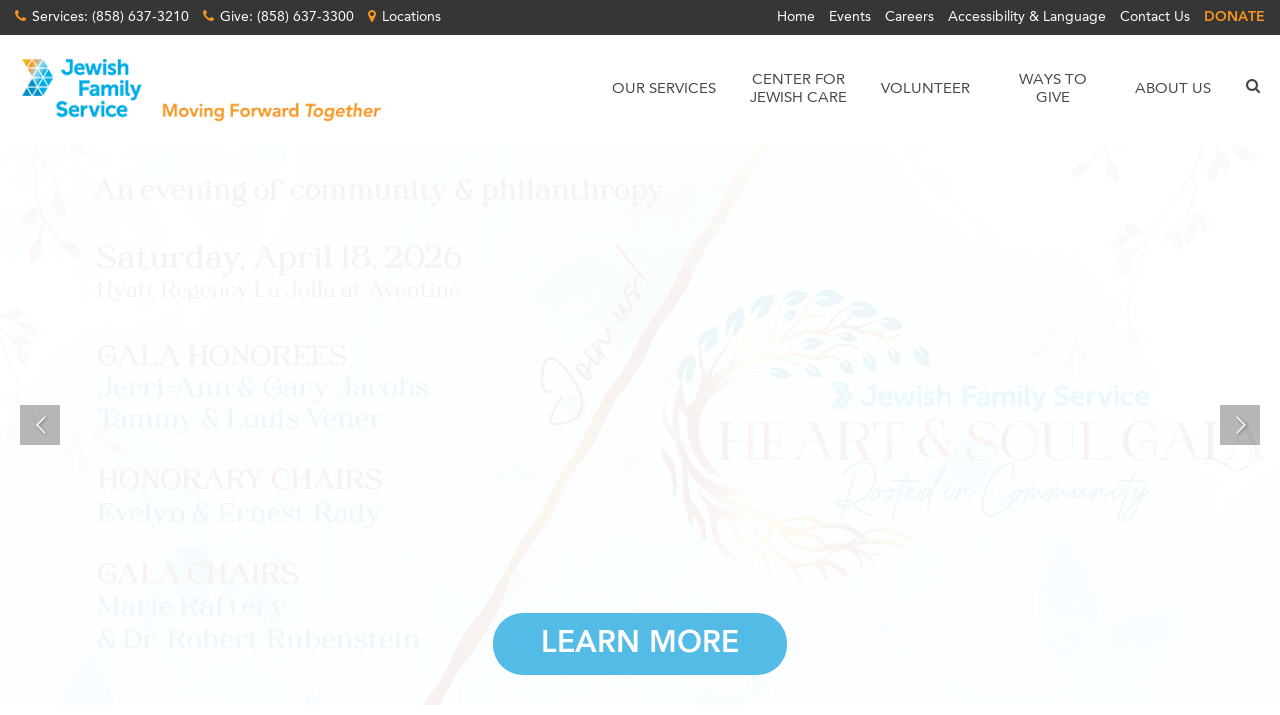

--- FILE ---
content_type: text/html; charset=UTF-8
request_url: https://www.jfssd.org/
body_size: 45832
content:
<!-- front-page.php -->
<!DOCTYPE html>
<html lang="en" style="margin-top: 0px !important; padding-top: 0px !important;">
<head>
	<!-- DGD START -->
	<!-- Google Tag Manager -->
	<script type="c029d8ebd8f07c1a71544189-text/javascript">(function(w,d,s,l,i){w[l]=w[l]||[];w[l].push({'gtm.start':
	new Date().getTime(),event:'gtm.js'});var f=d.getElementsByTagName(s)[0],
	j=d.createElement(s),dl=l!='dataLayer'?'&l='+l:'';j.async=true;j.src=
	'https://www.googletagmanager.com/gtm.js?id='+i+dl;f.parentNode.insertBefore(j,f);
	})(window,document,'script','dataLayer','GTM-N5SZ5L7');</script>
	<!-- End Google Tag Manager -->

	<!-- Meta Pixel Code -->
		<script type="c029d8ebd8f07c1a71544189-text/javascript">
		!function(f,b,e,v,n,t,s)
		{if(f.fbq)return;n=f.fbq=function(){n.callMethod?
		n.callMethod.apply(n,arguments):n.queue.push(arguments)};
		if(!f._fbq)f._fbq=n;n.push=n;n.loaded=!0;n.version='2.0';
		n.queue=[];t=b.createElement(e);t.async=!0;
		t.src=v;s=b.getElementsByTagName(e)[0];
		s.parentNode.insertBefore(t,s)}(window, document,'script',
		'https://connect.facebook.net/en_US/fbevents.js');
		fbq('init', '1232377290236631');
		fbq('track', 'PageView');
		</script>
		<noscript><img height="1" width="1" style="display:none"
		src="https://www.facebook.com/tr?id=1232377290236631&ev=PageView&noscript=1"
		/></noscript>
	<!-- End Meta Pixel Code -->
    <!-- Meta Pixel Code -->
        <script type="c029d8ebd8f07c1a71544189-text/javascript">
        !function(f,b,e,v,n,t,s)
        {if(f.fbq)return;n=f.fbq=function(){n.callMethod?
        n.callMethod.apply(n,arguments):n.queue.push(arguments)};
        if(!f._fbq)f._fbq=n;n.push=n;n.loaded=!0;n.version='2.0';
        n.queue=[];t=b.createElement(e);t.async=!0;
        t.src=v;s=b.getElementsByTagName(e)[0];
        s.parentNode.insertBefore(t,s)}(window, document,'script',
        'https://connect.facebook.net/en_US/fbevents.js');
        fbq('init', '607157006469728');
        fbq('track', 'PageView');
        </script>
        <noscript><img height="1" width="1" style="display:none"
        src="https://www.facebook.com/tr?id=607157006469728&ev=PageView&noscript=1"
        /></noscript>
    <!-- End Meta Pixel Code -->

	<!-- DGD END -->
	<meta charset="utf-8">
	<meta http-equiv="X-UA-Compatible" content="IE=edge">
	<meta name="viewport" content="width=device-width, initial-scale=1.0, maximum-scale=1, minimum-scale=1">
	<meta name="facebook-domain-verification" content="09diqzhby1ie95hvlkrg63o3cvjgx2"/>
<!--
	<meta name="description" content="">
	<meta name="author" content="">
-->
	<title>
		Home - Jewish Family Service of San Diego			</title>
    
	<!-- HTML5 shim and Respond.js for IE8 support of HTML5 elements and media queries -->
	<!--[if lt IE 9]>
      <script src="https://oss.maxcdn.com/html5shiv/3.7.2/html5shiv.min.js"></script>
      <script src="https://oss.maxcdn.com/respond/1.4.2/respond.min.js"></script>
    <![endif]-->
	<meta name='robots' content='index, follow, max-image-preview:large, max-snippet:-1, max-video-preview:-1' />
	<style>img:is([sizes="auto" i], [sizes^="auto," i]) { contain-intrinsic-size: 3000px 1500px }</style>
	
	<!-- This site is optimized with the Yoast SEO plugin v26.8 - https://yoast.com/product/yoast-seo-wordpress/ -->
	<meta name="description" content="Discover how our nonprofit services make a difference in the San Diego community. Explore Our Services, Volunteer, or Support Our Cause Today!" />
	<link rel="canonical" href="https://www.jfssd.org/" />
	<meta property="og:locale" content="en_US" />
	<meta property="og:type" content="website" />
	<meta property="og:title" content="Home - Jewish Family Service of San Diego" />
	<meta property="og:description" content="Discover how our nonprofit services make a difference in the San Diego community. Explore Our Services, Volunteer, or Support Our Cause Today!" />
	<meta property="og:url" content="https://www.jfssd.org/" />
	<meta property="og:site_name" content="JFSSD" />
	<meta property="article:publisher" content="https://www.facebook.com/jewishfamilyservicesd" />
	<meta property="article:modified_time" content="2026-01-20T17:58:53+00:00" />
	<meta name="twitter:card" content="summary_large_image" />
	<meta name="twitter:site" content="@JFSSD" />
	<script type="application/ld+json" class="yoast-schema-graph">{"@context":"https://schema.org","@graph":[{"@type":"WebPage","@id":"https://www.jfssd.org/","url":"https://www.jfssd.org/","name":"Home - Jewish Family Service of San Diego","isPartOf":{"@id":"https://www.jfssd.org/#website"},"about":{"@id":"https://www.jfssd.org/#organization"},"datePublished":"2017-01-04T19:48:36+00:00","dateModified":"2026-01-20T17:58:53+00:00","description":"Discover how our nonprofit services make a difference in the San Diego community. Explore Our Services, Volunteer, or Support Our Cause Today!","breadcrumb":{"@id":"https://www.jfssd.org/#breadcrumb"},"inLanguage":"en-US","potentialAction":[{"@type":"ReadAction","target":["https://www.jfssd.org/"]}]},{"@type":"BreadcrumbList","@id":"https://www.jfssd.org/#breadcrumb","itemListElement":[{"@type":"ListItem","position":1,"name":"Home"}]},{"@type":"WebSite","@id":"https://www.jfssd.org/#website","url":"https://www.jfssd.org/","name":"JFSSD","description":"Jewish Family Service of San Diego","publisher":{"@id":"https://www.jfssd.org/#organization"},"potentialAction":[{"@type":"SearchAction","target":{"@type":"EntryPoint","urlTemplate":"https://www.jfssd.org/?s={search_term_string}"},"query-input":{"@type":"PropertyValueSpecification","valueRequired":true,"valueName":"search_term_string"}}],"inLanguage":"en-US"},{"@type":"Organization","@id":"https://www.jfssd.org/#organization","name":"Jewish Family Service of San Diego","alternateName":"JFS","url":"https://www.jfssd.org/","logo":{"@type":"ImageObject","inLanguage":"en-US","@id":"https://www.jfssd.org/#/schema/logo/image/","url":"https://www.jfssd.org/wp-content/uploads/2017/12/jfs-rec-logo.png","contentUrl":"https://www.jfssd.org/wp-content/uploads/2017/12/jfs-rec-logo.png","width":187,"height":91,"caption":"Jewish Family Service of San Diego"},"image":{"@id":"https://www.jfssd.org/#/schema/logo/image/"},"sameAs":["https://www.facebook.com/jewishfamilyservicesd","https://x.com/JFSSD","https://www.instagram.com/jfs_sd/","https://www.linkedin.com/company/jewish-family-service-of-san-diego/","https://www.youtube.com/user/jfssd1918","https://vimeo.com/jfssd"]}]}</script>
	<meta name="google-site-verification" content="YabLO87baMa9dEoYiWIoFjraUdKPNO5h7LflaLqjbxA" />
	<!-- / Yoast SEO plugin. -->


<link rel='dns-prefetch' href='//www.googletagmanager.com' />
		<!-- This site uses the Google Analytics by MonsterInsights plugin v9.11.1 - Using Analytics tracking - https://www.monsterinsights.com/ -->
							<script src="//www.googletagmanager.com/gtag/js?id=G-75VS725DL5"  data-cfasync="false" data-wpfc-render="false" type="text/javascript" async></script>
			<script data-cfasync="false" data-wpfc-render="false" type="text/javascript">
				var mi_version = '9.11.1';
				var mi_track_user = true;
				var mi_no_track_reason = '';
								var MonsterInsightsDefaultLocations = {"page_location":"https:\/\/www.jfssd.org\/"};
								if ( typeof MonsterInsightsPrivacyGuardFilter === 'function' ) {
					var MonsterInsightsLocations = (typeof MonsterInsightsExcludeQuery === 'object') ? MonsterInsightsPrivacyGuardFilter( MonsterInsightsExcludeQuery ) : MonsterInsightsPrivacyGuardFilter( MonsterInsightsDefaultLocations );
				} else {
					var MonsterInsightsLocations = (typeof MonsterInsightsExcludeQuery === 'object') ? MonsterInsightsExcludeQuery : MonsterInsightsDefaultLocations;
				}

								var disableStrs = [
										'ga-disable-G-75VS725DL5',
									];

				/* Function to detect opted out users */
				function __gtagTrackerIsOptedOut() {
					for (var index = 0; index < disableStrs.length; index++) {
						if (document.cookie.indexOf(disableStrs[index] + '=true') > -1) {
							return true;
						}
					}

					return false;
				}

				/* Disable tracking if the opt-out cookie exists. */
				if (__gtagTrackerIsOptedOut()) {
					for (var index = 0; index < disableStrs.length; index++) {
						window[disableStrs[index]] = true;
					}
				}

				/* Opt-out function */
				function __gtagTrackerOptout() {
					for (var index = 0; index < disableStrs.length; index++) {
						document.cookie = disableStrs[index] + '=true; expires=Thu, 31 Dec 2099 23:59:59 UTC; path=/';
						window[disableStrs[index]] = true;
					}
				}

				if ('undefined' === typeof gaOptout) {
					function gaOptout() {
						__gtagTrackerOptout();
					}
				}
								window.dataLayer = window.dataLayer || [];

				window.MonsterInsightsDualTracker = {
					helpers: {},
					trackers: {},
				};
				if (mi_track_user) {
					function __gtagDataLayer() {
						dataLayer.push(arguments);
					}

					function __gtagTracker(type, name, parameters) {
						if (!parameters) {
							parameters = {};
						}

						if (parameters.send_to) {
							__gtagDataLayer.apply(null, arguments);
							return;
						}

						if (type === 'event') {
														parameters.send_to = monsterinsights_frontend.v4_id;
							var hookName = name;
							if (typeof parameters['event_category'] !== 'undefined') {
								hookName = parameters['event_category'] + ':' + name;
							}

							if (typeof MonsterInsightsDualTracker.trackers[hookName] !== 'undefined') {
								MonsterInsightsDualTracker.trackers[hookName](parameters);
							} else {
								__gtagDataLayer('event', name, parameters);
							}
							
						} else {
							__gtagDataLayer.apply(null, arguments);
						}
					}

					__gtagTracker('js', new Date());
					__gtagTracker('set', {
						'developer_id.dZGIzZG': true,
											});
					if ( MonsterInsightsLocations.page_location ) {
						__gtagTracker('set', MonsterInsightsLocations);
					}
										__gtagTracker('config', 'G-75VS725DL5', {"forceSSL":"true","link_attribution":"true","seo_score":"67","published_at":"2017-01-04T11:48:36-08:00","page_path":location.pathname + location.search + location.hash} );
										window.gtag = __gtagTracker;										(function () {
						/* https://developers.google.com/analytics/devguides/collection/analyticsjs/ */
						/* ga and __gaTracker compatibility shim. */
						var noopfn = function () {
							return null;
						};
						var newtracker = function () {
							return new Tracker();
						};
						var Tracker = function () {
							return null;
						};
						var p = Tracker.prototype;
						p.get = noopfn;
						p.set = noopfn;
						p.send = function () {
							var args = Array.prototype.slice.call(arguments);
							args.unshift('send');
							__gaTracker.apply(null, args);
						};
						var __gaTracker = function () {
							var len = arguments.length;
							if (len === 0) {
								return;
							}
							var f = arguments[len - 1];
							if (typeof f !== 'object' || f === null || typeof f.hitCallback !== 'function') {
								if ('send' === arguments[0]) {
									var hitConverted, hitObject = false, action;
									if ('event' === arguments[1]) {
										if ('undefined' !== typeof arguments[3]) {
											hitObject = {
												'eventAction': arguments[3],
												'eventCategory': arguments[2],
												'eventLabel': arguments[4],
												'value': arguments[5] ? arguments[5] : 1,
											}
										}
									}
									if ('pageview' === arguments[1]) {
										if ('undefined' !== typeof arguments[2]) {
											hitObject = {
												'eventAction': 'page_view',
												'page_path': arguments[2],
											}
										}
									}
									if (typeof arguments[2] === 'object') {
										hitObject = arguments[2];
									}
									if (typeof arguments[5] === 'object') {
										Object.assign(hitObject, arguments[5]);
									}
									if ('undefined' !== typeof arguments[1].hitType) {
										hitObject = arguments[1];
										if ('pageview' === hitObject.hitType) {
											hitObject.eventAction = 'page_view';
										}
									}
									if (hitObject) {
										action = 'timing' === arguments[1].hitType ? 'timing_complete' : hitObject.eventAction;
										hitConverted = mapArgs(hitObject);
										__gtagTracker('event', action, hitConverted);
									}
								}
								return;
							}

							function mapArgs(args) {
								var arg, hit = {};
								var gaMap = {
									'eventCategory': 'event_category',
									'eventAction': 'event_action',
									'eventLabel': 'event_label',
									'eventValue': 'event_value',
									'nonInteraction': 'non_interaction',
									'timingCategory': 'event_category',
									'timingVar': 'name',
									'timingValue': 'value',
									'timingLabel': 'event_label',
									'page': 'page_path',
									'location': 'page_location',
									'title': 'page_title',
									'referrer' : 'page_referrer',
								};
								for (arg in args) {
																		if (!(!args.hasOwnProperty(arg) || !gaMap.hasOwnProperty(arg))) {
										hit[gaMap[arg]] = args[arg];
									} else {
										hit[arg] = args[arg];
									}
								}
								return hit;
							}

							try {
								f.hitCallback();
							} catch (ex) {
							}
						};
						__gaTracker.create = newtracker;
						__gaTracker.getByName = newtracker;
						__gaTracker.getAll = function () {
							return [];
						};
						__gaTracker.remove = noopfn;
						__gaTracker.loaded = true;
						window['__gaTracker'] = __gaTracker;
					})();
									} else {
										console.log("");
					(function () {
						function __gtagTracker() {
							return null;
						}

						window['__gtagTracker'] = __gtagTracker;
						window['gtag'] = __gtagTracker;
					})();
									}
			</script>
							<!-- / Google Analytics by MonsterInsights -->
		<link rel='stylesheet' id='wp-block-library-css' href='https://www.jfssd.org/wp-includes/css/dist/block-library/style.min.css?ver=6.8.3' type='text/css' media='all' />
<style id='classic-theme-styles-inline-css' type='text/css'>
/*! This file is auto-generated */
.wp-block-button__link{color:#fff;background-color:#32373c;border-radius:9999px;box-shadow:none;text-decoration:none;padding:calc(.667em + 2px) calc(1.333em + 2px);font-size:1.125em}.wp-block-file__button{background:#32373c;color:#fff;text-decoration:none}
</style>
<style id='global-styles-inline-css' type='text/css'>
:root{--wp--preset--aspect-ratio--square: 1;--wp--preset--aspect-ratio--4-3: 4/3;--wp--preset--aspect-ratio--3-4: 3/4;--wp--preset--aspect-ratio--3-2: 3/2;--wp--preset--aspect-ratio--2-3: 2/3;--wp--preset--aspect-ratio--16-9: 16/9;--wp--preset--aspect-ratio--9-16: 9/16;--wp--preset--color--black: #000000;--wp--preset--color--cyan-bluish-gray: #abb8c3;--wp--preset--color--white: #ffffff;--wp--preset--color--pale-pink: #f78da7;--wp--preset--color--vivid-red: #cf2e2e;--wp--preset--color--luminous-vivid-orange: #ff6900;--wp--preset--color--luminous-vivid-amber: #fcb900;--wp--preset--color--light-green-cyan: #7bdcb5;--wp--preset--color--vivid-green-cyan: #00d084;--wp--preset--color--pale-cyan-blue: #8ed1fc;--wp--preset--color--vivid-cyan-blue: #0693e3;--wp--preset--color--vivid-purple: #9b51e0;--wp--preset--gradient--vivid-cyan-blue-to-vivid-purple: linear-gradient(135deg,rgba(6,147,227,1) 0%,rgb(155,81,224) 100%);--wp--preset--gradient--light-green-cyan-to-vivid-green-cyan: linear-gradient(135deg,rgb(122,220,180) 0%,rgb(0,208,130) 100%);--wp--preset--gradient--luminous-vivid-amber-to-luminous-vivid-orange: linear-gradient(135deg,rgba(252,185,0,1) 0%,rgba(255,105,0,1) 100%);--wp--preset--gradient--luminous-vivid-orange-to-vivid-red: linear-gradient(135deg,rgba(255,105,0,1) 0%,rgb(207,46,46) 100%);--wp--preset--gradient--very-light-gray-to-cyan-bluish-gray: linear-gradient(135deg,rgb(238,238,238) 0%,rgb(169,184,195) 100%);--wp--preset--gradient--cool-to-warm-spectrum: linear-gradient(135deg,rgb(74,234,220) 0%,rgb(151,120,209) 20%,rgb(207,42,186) 40%,rgb(238,44,130) 60%,rgb(251,105,98) 80%,rgb(254,248,76) 100%);--wp--preset--gradient--blush-light-purple: linear-gradient(135deg,rgb(255,206,236) 0%,rgb(152,150,240) 100%);--wp--preset--gradient--blush-bordeaux: linear-gradient(135deg,rgb(254,205,165) 0%,rgb(254,45,45) 50%,rgb(107,0,62) 100%);--wp--preset--gradient--luminous-dusk: linear-gradient(135deg,rgb(255,203,112) 0%,rgb(199,81,192) 50%,rgb(65,88,208) 100%);--wp--preset--gradient--pale-ocean: linear-gradient(135deg,rgb(255,245,203) 0%,rgb(182,227,212) 50%,rgb(51,167,181) 100%);--wp--preset--gradient--electric-grass: linear-gradient(135deg,rgb(202,248,128) 0%,rgb(113,206,126) 100%);--wp--preset--gradient--midnight: linear-gradient(135deg,rgb(2,3,129) 0%,rgb(40,116,252) 100%);--wp--preset--font-size--small: 13px;--wp--preset--font-size--medium: 20px;--wp--preset--font-size--large: 36px;--wp--preset--font-size--x-large: 42px;--wp--preset--spacing--20: 0.44rem;--wp--preset--spacing--30: 0.67rem;--wp--preset--spacing--40: 1rem;--wp--preset--spacing--50: 1.5rem;--wp--preset--spacing--60: 2.25rem;--wp--preset--spacing--70: 3.38rem;--wp--preset--spacing--80: 5.06rem;--wp--preset--shadow--natural: 6px 6px 9px rgba(0, 0, 0, 0.2);--wp--preset--shadow--deep: 12px 12px 50px rgba(0, 0, 0, 0.4);--wp--preset--shadow--sharp: 6px 6px 0px rgba(0, 0, 0, 0.2);--wp--preset--shadow--outlined: 6px 6px 0px -3px rgba(255, 255, 255, 1), 6px 6px rgba(0, 0, 0, 1);--wp--preset--shadow--crisp: 6px 6px 0px rgba(0, 0, 0, 1);}:where(.is-layout-flex){gap: 0.5em;}:where(.is-layout-grid){gap: 0.5em;}body .is-layout-flex{display: flex;}.is-layout-flex{flex-wrap: wrap;align-items: center;}.is-layout-flex > :is(*, div){margin: 0;}body .is-layout-grid{display: grid;}.is-layout-grid > :is(*, div){margin: 0;}:where(.wp-block-columns.is-layout-flex){gap: 2em;}:where(.wp-block-columns.is-layout-grid){gap: 2em;}:where(.wp-block-post-template.is-layout-flex){gap: 1.25em;}:where(.wp-block-post-template.is-layout-grid){gap: 1.25em;}.has-black-color{color: var(--wp--preset--color--black) !important;}.has-cyan-bluish-gray-color{color: var(--wp--preset--color--cyan-bluish-gray) !important;}.has-white-color{color: var(--wp--preset--color--white) !important;}.has-pale-pink-color{color: var(--wp--preset--color--pale-pink) !important;}.has-vivid-red-color{color: var(--wp--preset--color--vivid-red) !important;}.has-luminous-vivid-orange-color{color: var(--wp--preset--color--luminous-vivid-orange) !important;}.has-luminous-vivid-amber-color{color: var(--wp--preset--color--luminous-vivid-amber) !important;}.has-light-green-cyan-color{color: var(--wp--preset--color--light-green-cyan) !important;}.has-vivid-green-cyan-color{color: var(--wp--preset--color--vivid-green-cyan) !important;}.has-pale-cyan-blue-color{color: var(--wp--preset--color--pale-cyan-blue) !important;}.has-vivid-cyan-blue-color{color: var(--wp--preset--color--vivid-cyan-blue) !important;}.has-vivid-purple-color{color: var(--wp--preset--color--vivid-purple) !important;}.has-black-background-color{background-color: var(--wp--preset--color--black) !important;}.has-cyan-bluish-gray-background-color{background-color: var(--wp--preset--color--cyan-bluish-gray) !important;}.has-white-background-color{background-color: var(--wp--preset--color--white) !important;}.has-pale-pink-background-color{background-color: var(--wp--preset--color--pale-pink) !important;}.has-vivid-red-background-color{background-color: var(--wp--preset--color--vivid-red) !important;}.has-luminous-vivid-orange-background-color{background-color: var(--wp--preset--color--luminous-vivid-orange) !important;}.has-luminous-vivid-amber-background-color{background-color: var(--wp--preset--color--luminous-vivid-amber) !important;}.has-light-green-cyan-background-color{background-color: var(--wp--preset--color--light-green-cyan) !important;}.has-vivid-green-cyan-background-color{background-color: var(--wp--preset--color--vivid-green-cyan) !important;}.has-pale-cyan-blue-background-color{background-color: var(--wp--preset--color--pale-cyan-blue) !important;}.has-vivid-cyan-blue-background-color{background-color: var(--wp--preset--color--vivid-cyan-blue) !important;}.has-vivid-purple-background-color{background-color: var(--wp--preset--color--vivid-purple) !important;}.has-black-border-color{border-color: var(--wp--preset--color--black) !important;}.has-cyan-bluish-gray-border-color{border-color: var(--wp--preset--color--cyan-bluish-gray) !important;}.has-white-border-color{border-color: var(--wp--preset--color--white) !important;}.has-pale-pink-border-color{border-color: var(--wp--preset--color--pale-pink) !important;}.has-vivid-red-border-color{border-color: var(--wp--preset--color--vivid-red) !important;}.has-luminous-vivid-orange-border-color{border-color: var(--wp--preset--color--luminous-vivid-orange) !important;}.has-luminous-vivid-amber-border-color{border-color: var(--wp--preset--color--luminous-vivid-amber) !important;}.has-light-green-cyan-border-color{border-color: var(--wp--preset--color--light-green-cyan) !important;}.has-vivid-green-cyan-border-color{border-color: var(--wp--preset--color--vivid-green-cyan) !important;}.has-pale-cyan-blue-border-color{border-color: var(--wp--preset--color--pale-cyan-blue) !important;}.has-vivid-cyan-blue-border-color{border-color: var(--wp--preset--color--vivid-cyan-blue) !important;}.has-vivid-purple-border-color{border-color: var(--wp--preset--color--vivid-purple) !important;}.has-vivid-cyan-blue-to-vivid-purple-gradient-background{background: var(--wp--preset--gradient--vivid-cyan-blue-to-vivid-purple) !important;}.has-light-green-cyan-to-vivid-green-cyan-gradient-background{background: var(--wp--preset--gradient--light-green-cyan-to-vivid-green-cyan) !important;}.has-luminous-vivid-amber-to-luminous-vivid-orange-gradient-background{background: var(--wp--preset--gradient--luminous-vivid-amber-to-luminous-vivid-orange) !important;}.has-luminous-vivid-orange-to-vivid-red-gradient-background{background: var(--wp--preset--gradient--luminous-vivid-orange-to-vivid-red) !important;}.has-very-light-gray-to-cyan-bluish-gray-gradient-background{background: var(--wp--preset--gradient--very-light-gray-to-cyan-bluish-gray) !important;}.has-cool-to-warm-spectrum-gradient-background{background: var(--wp--preset--gradient--cool-to-warm-spectrum) !important;}.has-blush-light-purple-gradient-background{background: var(--wp--preset--gradient--blush-light-purple) !important;}.has-blush-bordeaux-gradient-background{background: var(--wp--preset--gradient--blush-bordeaux) !important;}.has-luminous-dusk-gradient-background{background: var(--wp--preset--gradient--luminous-dusk) !important;}.has-pale-ocean-gradient-background{background: var(--wp--preset--gradient--pale-ocean) !important;}.has-electric-grass-gradient-background{background: var(--wp--preset--gradient--electric-grass) !important;}.has-midnight-gradient-background{background: var(--wp--preset--gradient--midnight) !important;}.has-small-font-size{font-size: var(--wp--preset--font-size--small) !important;}.has-medium-font-size{font-size: var(--wp--preset--font-size--medium) !important;}.has-large-font-size{font-size: var(--wp--preset--font-size--large) !important;}.has-x-large-font-size{font-size: var(--wp--preset--font-size--x-large) !important;}
:where(.wp-block-post-template.is-layout-flex){gap: 1.25em;}:where(.wp-block-post-template.is-layout-grid){gap: 1.25em;}
:where(.wp-block-columns.is-layout-flex){gap: 2em;}:where(.wp-block-columns.is-layout-grid){gap: 2em;}
:root :where(.wp-block-pullquote){font-size: 1.5em;line-height: 1.6;}
</style>
<link rel='stylesheet' id='wp-event-manager-frontend-css' href='https://www.jfssd.org/wp-content/plugins/wp-event-manager/assets/css/frontend.min.css?ver=6.8.3' type='text/css' media='all' />
<link rel='stylesheet' id='wp-event-manager-jquery-ui-css-css' href='https://www.jfssd.org/wp-content/plugins/wp-event-manager/assets/js/jquery-ui/jquery-ui.css?ver=6.8.3' type='text/css' media='all' />
<link rel='stylesheet' id='wp-event-manager-jquery-timepicker-css-css' href='https://www.jfssd.org/wp-content/plugins/wp-event-manager/assets/js/jquery-timepicker/jquery.timepicker.min.css?ver=6.8.3' type='text/css' media='all' />
<link rel='stylesheet' id='wp-event-manager-grid-style-css' href='https://www.jfssd.org/wp-content/plugins/wp-event-manager/assets/css/wpem-grid.min.css?ver=6.8.3' type='text/css' media='all' />
<link rel='stylesheet' id='wp-event-manager-font-style-css' href='https://www.jfssd.org/wp-content/plugins/wp-event-manager/assets/fonts/style.css?ver=6.8.3' type='text/css' media='all' />
<link rel='stylesheet' id='wppopups-pro-css' href='https://www.jfssd.org/wp-content/plugins/wppopups/pro/assets/css/wppopups.css?ver=2.2.0.5' type='text/css' media='all' />
<link rel='stylesheet' id='search-filter-plugin-styles-css' href='https://www.jfssd.org/wp-content/plugins/search-filter-pro/public/assets/css/search-filter.min.css?ver=2.5.21' type='text/css' media='all' />
<link rel='stylesheet' id='wppopups-base-css' href='https://www.jfssd.org/wp-content/plugins/wppopups/src/assets/css/wppopups-base.css?ver=2.2.0.5' type='text/css' media='all' />
<link rel='stylesheet' id='bootstrap-min-css' href='https://www.jfssd.org/wp-content/themes/jfssd/css/bootstrap.min.css?ver=6.8.3' type='text/css' media='all' />
<link rel='stylesheet' id='jquery-ui-min-css' href='https://www.jfssd.org/wp-content/themes/jfssd/css/jquery-ui.min.css?ver=6.8.3' type='text/css' media='all' />
<link rel='stylesheet' id='jquery-ui-structure-min-css' href='https://www.jfssd.org/wp-content/themes/jfssd/css/jquery-ui.structure.min.css?ver=6.8.3' type='text/css' media='all' />
<link rel='stylesheet' id='jquery-ui-theme-min-css' href='https://www.jfssd.org/wp-content/themes/jfssd/css/jquery-ui.theme.min.css?ver=6.8.3' type='text/css' media='all' />
<link rel='stylesheet' id='custom-style-css' href='https://www.jfssd.org/wp-content/themes/jfssd/style.css?ver=6.8.3' type='text/css' media='all' />
<link rel='stylesheet' id='searchwp-forms-css' href='https://www.jfssd.org/wp-content/plugins/searchwp/assets/css/frontend/search-forms.min.css?ver=4.5.6' type='text/css' media='all' />
<link rel='stylesheet' id='js_composer_front-css' href='https://www.jfssd.org/wp-content/plugins/js_composer/assets/css/js_composer.min.css?ver=8.7.1' type='text/css' media='all' />
<link rel='stylesheet' id='shiftnav-css' href='https://www.jfssd.org/wp-content/plugins/shiftnav-pro/pro/assets/css/shiftnav.min.css?ver=1.8.2' type='text/css' media='all' />
<link rel='stylesheet' id='ubermenu-css' href='https://www.jfssd.org/wp-content/plugins/ubermenu/pro/assets/css/ubermenu.min.css?ver=3.8.5' type='text/css' media='all' />
<link rel='stylesheet' id='ubermenu-font-awesome-all-css' href='https://www.jfssd.org/wp-content/plugins/ubermenu/assets/fontawesome/css/all.min.css?ver=6.8.3' type='text/css' media='all' />
<link rel='stylesheet' id='bsf-Defaults-css' href='https://www.jfssd.org/wp-content/uploads/smile_fonts/Defaults/Defaults.css?ver=3.21.2' type='text/css' media='all' />
<link rel='stylesheet' id='ultimate-vc-addons-style-css' href='https://www.jfssd.org/wp-content/plugins/Ultimate_VC_Addons/assets/min-css/style.min.css?ver=3.21.2' type='text/css' media='all' />
<link rel='stylesheet' id='ultimate-vc-addons-animate-css' href='https://www.jfssd.org/wp-content/plugins/Ultimate_VC_Addons/assets/min-css/animate.min.css?ver=3.21.2' type='text/css' media='all' />
<link rel='stylesheet' id='ultimate-vc-addons-info-box-style-css' href='https://www.jfssd.org/wp-content/plugins/Ultimate_VC_Addons/assets/min-css/info-box.min.css?ver=3.21.2' type='text/css' media='all' />
<link rel='stylesheet' id='shiftnav-font-awesome-css' href='https://www.jfssd.org/wp-content/plugins/shiftnav-pro/assets/css/fontawesome/css/font-awesome.min.css?ver=1.8.2' type='text/css' media='all' />
<script type="c029d8ebd8f07c1a71544189-text/javascript" src="https://www.jfssd.org/wp-includes/js/jquery/jquery.min.js?ver=3.7.1" id="jquery-core-js"></script>
<script type="c029d8ebd8f07c1a71544189-text/javascript" src="https://www.jfssd.org/wp-includes/js/jquery/jquery-migrate.min.js?ver=3.4.1" id="jquery-migrate-js"></script>
<script type="c029d8ebd8f07c1a71544189-text/javascript" src="https://www.jfssd.org/wp-includes/js/dist/hooks.min.js?ver=4d63a3d491d11ffd8ac6" id="wp-hooks-js"></script>
<script type="c029d8ebd8f07c1a71544189-text/javascript" src="https://www.jfssd.org/wp-content/plugins/google-analytics-premium/assets/js/frontend-gtag.min.js?ver=9.11.1" id="monsterinsights-frontend-script-js" async="async" data-wp-strategy="async"></script>
<script data-cfasync="false" data-wpfc-render="false" type="text/javascript" id='monsterinsights-frontend-script-js-extra'>/* <![CDATA[ */
var monsterinsights_frontend = {"js_events_tracking":"true","download_extensions":"doc,pdf,ppt,zip,xls,docx,pptx,xlsx","inbound_paths":"[]","home_url":"https:\/\/www.jfssd.org","hash_tracking":"true","v4_id":"G-75VS725DL5"};/* ]]> */
</script>
<script type="c029d8ebd8f07c1a71544189-text/javascript" src="//www.jfssd.org/wp-content/plugins/revslider/sr6/assets/js/rbtools.min.js?ver=6.7.40" id="tp-tools-js"></script>
<script type="c029d8ebd8f07c1a71544189-text/javascript" src="//www.jfssd.org/wp-content/plugins/revslider/sr6/assets/js/rs6.min.js?ver=6.7.40" id="revmin-js"></script>
<script type="c029d8ebd8f07c1a71544189-text/javascript" id="wppopups-pro-js-js-extra">
/* <![CDATA[ */
var wppopups_pro_vars = {"enable_stats":"1","m_id":"G-75VS725DL5","data_sampling":"0","post_id":"55","l18n":{"wait":"Please wait","seconds":"seconds"}};
/* ]]> */
</script>
<script type="c029d8ebd8f07c1a71544189-text/javascript" src="https://www.jfssd.org/wp-content/plugins/wppopups/pro/assets/js/wppopups.js?ver=2.2.0.5" id="wppopups-pro-js-js"></script>
<script type="c029d8ebd8f07c1a71544189-text/javascript" src="https://www.jfssd.org/wp-content/plugins/Ultimate_VC_Addons/assets/min-js/ultimate-params.min.js?ver=3.21.2" id="ultimate-vc-addons-params-js"></script>
<script type="c029d8ebd8f07c1a71544189-text/javascript" src="https://www.jfssd.org/wp-content/plugins/Ultimate_VC_Addons/assets/min-js/jquery-appear.min.js?ver=3.21.2" id="ultimate-vc-addons-appear-js"></script>
<script type="c029d8ebd8f07c1a71544189-text/javascript" src="https://www.jfssd.org/wp-content/plugins/Ultimate_VC_Addons/assets/min-js/custom.min.js?ver=3.21.2" id="ultimate-vc-addons-custom-js"></script>
<script type="c029d8ebd8f07c1a71544189-text/javascript"></script><link rel="alternate" title="oEmbed (JSON)" type="application/json+oembed" href="https://www.jfssd.org/wp-json/oembed/1.0/embed?url=https%3A%2F%2Fwww.jfssd.org%2F" />
<link rel="alternate" title="oEmbed (XML)" type="text/xml+oembed" href="https://www.jfssd.org/wp-json/oembed/1.0/embed?url=https%3A%2F%2Fwww.jfssd.org%2F&#038;format=xml" />

		<!-- ShiftNav CSS
	================================================================ -->
		<style type="text/css" id="shiftnav-dynamic-css">
				@media only screen and (min-width:960px){ #shiftnav-toggle-main, .shiftnav-toggle-mobile{ display:none; } .shiftnav-wrap { padding-top:0 !important; } }
	@media only screen and (max-width:959px){ #ubermenu-main-3{ display:none !important; } }

/** ShiftNav Custom Menu Styles (Customizer) **/
/* togglebar */
#shiftnav-toggle-main { background:#ffffff; color:#444444; }
/* shiftnav-main */
.shiftnav.shiftnav-shiftnav-main { color:#444444; }
.shiftnav.shiftnav-shiftnav-main .shiftnav-site-title { text-align:bold; }
.shiftnav.shiftnav-shiftnav-main ul.shiftnav-menu ul.sub-menu li.menu-item > .shiftnav-target { font-size:16px; }
.shiftnav.shiftnav-shiftnav-main, .shiftnav.shiftnav-shiftnav-main .shiftnav-menu-item, .shiftnav.shiftnav-shiftnav-main .shiftnav-menu-item .shiftnav-target { font-family:Avenir; }
/* cjc_menu */
.shiftnav.shiftnav-cjc_menu { color:#464646; }
.shiftnav.shiftnav-cjc_menu .shiftnav-site-title { text-align:bold; }
.shiftnav.shiftnav-cjc_menu ul.shiftnav-menu li.menu-item > .shiftnav-target { font-weight:bold; }
.shiftnav.shiftnav-cjc_menu ul.shiftnav-menu ul.sub-menu li.menu-item > .shiftnav-target { color:#464646; font-size:16px; font-weight:normal; }
.shiftnav.shiftnav-cjc_menu, .shiftnav.shiftnav-cjc_menu .shiftnav-menu-item, .shiftnav.shiftnav-cjc_menu .shiftnav-menu-item .shiftnav-target { font-family:Asap; }

/* Status: Loaded from Transient */
		</style>
		<!-- end ShiftNav CSS -->

	<style id="ubermenu-custom-generated-css">
/** UberMenu Custom Menu Styles (Customizer) **/
/* main */
 .ubermenu-main .ubermenu-row { max-width:1380px; margin-left:auto; margin-right:auto; margin-bottom:0px; }
 .ubermenu.ubermenu-main { background:none; border:none; box-shadow:none; }
 .ubermenu.ubermenu-main .ubermenu-item-level-0 > .ubermenu-target { border:none; box-shadow:none; }
 .ubermenu.ubermenu-main.ubermenu-horizontal .ubermenu-submenu-drop.ubermenu-submenu-align-left_edge_bar, .ubermenu.ubermenu-main.ubermenu-horizontal .ubermenu-submenu-drop.ubermenu-submenu-align-full_width { left:0; }
 .ubermenu.ubermenu-main.ubermenu-horizontal .ubermenu-item-level-0.ubermenu-active > .ubermenu-submenu-drop, .ubermenu.ubermenu-main.ubermenu-horizontal:not(.ubermenu-transition-shift) .ubermenu-item-level-0 > .ubermenu-submenu-drop { margin-top:0; }
 .ubermenu-main.ubermenu-transition-fade .ubermenu-item .ubermenu-submenu-drop { margin-top:0; }
 .ubermenu-main .ubermenu-nav .ubermenu-item.ubermenu-item-level-0 > .ubermenu-target { font-weight:normal; }
 .ubermenu-main .ubermenu-item-level-0 > .ubermenu-target { color:#464646; padding-left:15px; padding-right:15px; height:110px; }
 .ubermenu-main .ubermenu-item-level-0.ubermenu-current-menu-item > .ubermenu-target, .ubermenu-main .ubermenu-item-level-0.ubermenu-current-menu-parent > .ubermenu-target, .ubermenu-main .ubermenu-item-level-0.ubermenu-current-menu-ancestor > .ubermenu-target { color:#ffffff; }
 .ubermenu-main .ubermenu-item.ubermenu-item-level-0 > .ubermenu-highlight { color:#ffffff; }
 .ubermenu-main.ubermenu-sub-indicators .ubermenu-item-level-0.ubermenu-has-submenu-drop > .ubermenu-target:not(.ubermenu-noindicator) { padding-right:30px; }
 .ubermenu-main.ubermenu-sub-indicators .ubermenu-item-level-0.ubermenu-has-submenu-drop > .ubermenu-target.ubermenu-noindicator { padding-right:15px; }
 .ubermenu-main .ubermenu-submenu.ubermenu-submenu-drop { background-color:#f2f2f2; }
 .ubermenu-main .ubermenu-submenu .ubermenu-item-header.ubermenu-has-submenu-stack > .ubermenu-target { border:none; }
 .ubermenu-main .ubermenu-submenu-type-stack { padding-top:0; }
 .ubermenu-main .ubermenu-item-normal > .ubermenu-target { color:#333333; }
 .ubermenu.ubermenu-main .ubermenu-item-normal > .ubermenu-target:hover, .ubermenu.ubermenu-main .ubermenu-item-normal.ubermenu-active > .ubermenu-target { color:#888888; }
 .ubermenu-main .ubermenu-target > .ubermenu-target-description, .ubermenu-main .ubermenu-submenu .ubermenu-target > .ubermenu-target-description { color:#333333; }
/* main-menu-mobile */
 .ubermenu-main-menu-mobile .ubermenu-row { max-width:1380px; margin-left:auto; margin-right:auto; }
 .ubermenu-main-menu-mobile.ubermenu-transition-slide .ubermenu-active > .ubermenu-submenu.ubermenu-submenu-type-mega,.ubermenu-main-menu-mobile:not(.ubermenu-transition-slide) .ubermenu-submenu.ubermenu-submenu-type-mega,.ubermenu .ubermenu-force > .ubermenu-submenu { max-height:1000px; }
 .ubermenu.ubermenu-main-menu-mobile { background:none; border:none; box-shadow:none; }
 .ubermenu.ubermenu-main-menu-mobile .ubermenu-item-level-0 > .ubermenu-target { border:none; box-shadow:none; }
 .ubermenu.ubermenu-main-menu-mobile.ubermenu-horizontal .ubermenu-submenu-drop.ubermenu-submenu-align-left_edge_bar, .ubermenu.ubermenu-main-menu-mobile.ubermenu-horizontal .ubermenu-submenu-drop.ubermenu-submenu-align-full_width { left:0; }
 .ubermenu.ubermenu-main-menu-mobile.ubermenu-horizontal .ubermenu-item-level-0.ubermenu-active > .ubermenu-submenu-drop, .ubermenu.ubermenu-main-menu-mobile.ubermenu-horizontal:not(.ubermenu-transition-shift) .ubermenu-item-level-0 > .ubermenu-submenu-drop { margin-top:0; }
 .ubermenu-main-menu-mobile.ubermenu-transition-fade .ubermenu-item .ubermenu-submenu-drop { margin-top:0; }
 .ubermenu-main-menu-mobile .ubermenu-nav .ubermenu-item.ubermenu-item-level-0 > .ubermenu-target { font-weight:normal; }
 .ubermenu-main-menu-mobile .ubermenu-item-level-0 > .ubermenu-target { color:#464646; padding-left:15px; padding-right:15px; }
 .ubermenu-main-menu-mobile .ubermenu-item-level-0.ubermenu-current-menu-item > .ubermenu-target, .ubermenu-main-menu-mobile .ubermenu-item-level-0.ubermenu-current-menu-parent > .ubermenu-target, .ubermenu-main-menu-mobile .ubermenu-item-level-0.ubermenu-current-menu-ancestor > .ubermenu-target { color:#ffffff; }
 .ubermenu-main-menu-mobile .ubermenu-item.ubermenu-item-level-0 > .ubermenu-highlight { color:#ffffff; }
 .ubermenu-main-menu-mobile .ubermenu-item-level-0 > .ubermenu-target, .ubermenu-main-menu-mobile .ubermenu-item-level-0 > .ubermenu-custom-content.ubermenu-custom-content-padded { padding-top:45px; padding-bottom:45px; }
 .ubermenu-main-menu-mobile.ubermenu-sub-indicators .ubermenu-item-level-0.ubermenu-has-submenu-drop > .ubermenu-target:not(.ubermenu-noindicator) { padding-right:30px; }
 .ubermenu-main-menu-mobile.ubermenu-sub-indicators .ubermenu-item-level-0.ubermenu-has-submenu-drop > .ubermenu-target.ubermenu-noindicator { padding-right:15px; }
 .ubermenu-main-menu-mobile .ubermenu-submenu.ubermenu-submenu-drop { background-color:#f2f2f2; }
 .ubermenu-main-menu-mobile .ubermenu-submenu .ubermenu-item-header.ubermenu-has-submenu-stack > .ubermenu-target { border:none; }
 .ubermenu-main-menu-mobile .ubermenu-submenu-type-stack { padding-top:0; }
 .ubermenu-main-menu-mobile .ubermenu-item-normal > .ubermenu-target { color:#333333; }
 .ubermenu.ubermenu-main-menu-mobile .ubermenu-item-normal > .ubermenu-target:hover, .ubermenu.ubermenu-main-menu-mobile .ubermenu-item-normal.ubermenu-active > .ubermenu-target { color:#888888; }
 .ubermenu-main-menu-mobile .ubermenu-target > .ubermenu-target-description, .ubermenu-main-menu-mobile .ubermenu-submenu .ubermenu-target > .ubermenu-target-description { color:#333333; }


/** UberMenu Custom Menu Item Styles (Menu Item Settings) **/
/* 341 */    .ubermenu .ubermenu-item.ubermenu-item-341 > .ubermenu-target { color:#e36a08; }
/* 343 */    .ubermenu .ubermenu-item.ubermenu-item-343 > .ubermenu-target { color:#e36a08; }
/* 43 */     .ubermenu .ubermenu-item.ubermenu-item-43.ubermenu-active > .ubermenu-target, .ubermenu .ubermenu-item.ubermenu-item-43 > .ubermenu-target:hover, .ubermenu .ubermenu-submenu .ubermenu-item.ubermenu-item-43.ubermenu-active > .ubermenu-target, .ubermenu .ubermenu-submenu .ubermenu-item.ubermenu-item-43 > .ubermenu-target:hover { background:#5bcdef; }
             .ubermenu .ubermenu-item.ubermenu-item-43.ubermenu-current-menu-item > .ubermenu-target,.ubermenu .ubermenu-item.ubermenu-item-43.ubermenu-current-menu-ancestor > .ubermenu-target { background:#5bcdef; color:#ffffff; }
/* 44 */     .ubermenu .ubermenu-item.ubermenu-item-44.ubermenu-active > .ubermenu-target, .ubermenu .ubermenu-item.ubermenu-item-44 > .ubermenu-target:hover, .ubermenu .ubermenu-submenu .ubermenu-item.ubermenu-item-44.ubermenu-active > .ubermenu-target, .ubermenu .ubermenu-submenu .ubermenu-item.ubermenu-item-44 > .ubermenu-target:hover { background:#ea6900; }
             .ubermenu .ubermenu-item.ubermenu-item-44.ubermenu-current-menu-item > .ubermenu-target,.ubermenu .ubermenu-item.ubermenu-item-44.ubermenu-current-menu-ancestor > .ubermenu-target { background:#ea6900; color:#ffffff; }
/* 41 */     .ubermenu .ubermenu-item.ubermenu-item-41.ubermenu-active > .ubermenu-target, .ubermenu .ubermenu-item.ubermenu-item-41 > .ubermenu-target:hover, .ubermenu .ubermenu-submenu .ubermenu-item.ubermenu-item-41.ubermenu-active > .ubermenu-target, .ubermenu .ubermenu-submenu .ubermenu-item.ubermenu-item-41 > .ubermenu-target:hover { background:#f7931d; }
             .ubermenu .ubermenu-item.ubermenu-item-41.ubermenu-current-menu-item > .ubermenu-target,.ubermenu .ubermenu-item.ubermenu-item-41.ubermenu-current-menu-ancestor > .ubermenu-target { background:#f7931d; color:#ffffff; }
/* 2173 */   .ubermenu .ubermenu-item.ubermenu-item-2173 > .ubermenu-target { color:#5bcdef; }
/* 519 */    .ubermenu .ubermenu-item.ubermenu-item-519.ubermenu-active > .ubermenu-target, .ubermenu .ubermenu-item.ubermenu-item-519:hover > .ubermenu-target, .ubermenu .ubermenu-submenu .ubermenu-item.ubermenu-item-519.ubermenu-active > .ubermenu-target, .ubermenu .ubermenu-submenu .ubermenu-item.ubermenu-item-519:hover > .ubermenu-target { color:#ffffff; }
             .ubermenu .ubermenu-item.ubermenu-item-519.ubermenu-current-menu-item > .ubermenu-target,.ubermenu .ubermenu-item.ubermenu-item-519.ubermenu-current-menu-ancestor > .ubermenu-target { color:#ffffff; }
/* 11857 */  .ubermenu .ubermenu-item.ubermenu-item-11857 > .ubermenu-target { color:#f7931d; }
/* 13297 */  .ubermenu .ubermenu-item.ubermenu-item-13297 > .ubermenu-target { color:#f7931d; }
/* 13304 */  .ubermenu .ubermenu-item.ubermenu-item-13304 > .ubermenu-target { color:#f7931d; }
/* 16383 */  .ubermenu .ubermenu-item.ubermenu-item-16383.ubermenu-active > .ubermenu-target, .ubermenu .ubermenu-item.ubermenu-item-16383 > .ubermenu-target:hover, .ubermenu .ubermenu-submenu .ubermenu-item.ubermenu-item-16383.ubermenu-active > .ubermenu-target, .ubermenu .ubermenu-submenu .ubermenu-item.ubermenu-item-16383 > .ubermenu-target:hover { background:#008fc4; }
             .ubermenu .ubermenu-item.ubermenu-item-16383.ubermenu-active > .ubermenu-target, .ubermenu .ubermenu-item.ubermenu-item-16383:hover > .ubermenu-target, .ubermenu .ubermenu-submenu .ubermenu-item.ubermenu-item-16383.ubermenu-active > .ubermenu-target, .ubermenu .ubermenu-submenu .ubermenu-item.ubermenu-item-16383:hover > .ubermenu-target { color:#ffffff; }
             .ubermenu .ubermenu-item.ubermenu-item-16383.ubermenu-current-menu-item > .ubermenu-target,.ubermenu .ubermenu-item.ubermenu-item-16383.ubermenu-current-menu-ancestor > .ubermenu-target { background:#008fc4; color:#ffffff; }
/* 379 */    .ubermenu .ubermenu-item.ubermenu-item-379 > .ubermenu-target { color:#e36a08; }
/* 41053 */  .ubermenu .ubermenu-item.ubermenu-item-41053.ubermenu-active > .ubermenu-target, .ubermenu .ubermenu-item.ubermenu-item-41053 > .ubermenu-target:hover, .ubermenu .ubermenu-submenu .ubermenu-item.ubermenu-item-41053.ubermenu-active > .ubermenu-target, .ubermenu .ubermenu-submenu .ubermenu-item.ubermenu-item-41053 > .ubermenu-target:hover { background:#236995; }
             .ubermenu .ubermenu-item.ubermenu-item-41053.ubermenu-active > .ubermenu-target, .ubermenu .ubermenu-item.ubermenu-item-41053:hover > .ubermenu-target, .ubermenu .ubermenu-submenu .ubermenu-item.ubermenu-item-41053.ubermenu-active > .ubermenu-target, .ubermenu .ubermenu-submenu .ubermenu-item.ubermenu-item-41053:hover > .ubermenu-target { color:#ffffff; }
             .ubermenu .ubermenu-item.ubermenu-item-41053.ubermenu-current-menu-item > .ubermenu-target,.ubermenu .ubermenu-item.ubermenu-item-41053.ubermenu-current-menu-ancestor > .ubermenu-target { background:#236995; color:#ffffff; }
/* 41062 */  .ubermenu .ubermenu-item.ubermenu-item-41062.ubermenu-active > .ubermenu-target, .ubermenu .ubermenu-item.ubermenu-item-41062 > .ubermenu-target:hover, .ubermenu .ubermenu-submenu .ubermenu-item.ubermenu-item-41062.ubermenu-active > .ubermenu-target, .ubermenu .ubermenu-submenu .ubermenu-item.ubermenu-item-41062 > .ubermenu-target:hover { background:#f29c20; }
             .ubermenu .ubermenu-item.ubermenu-item-41062.ubermenu-active > .ubermenu-target, .ubermenu .ubermenu-item.ubermenu-item-41062:hover > .ubermenu-target, .ubermenu .ubermenu-submenu .ubermenu-item.ubermenu-item-41062.ubermenu-active > .ubermenu-target, .ubermenu .ubermenu-submenu .ubermenu-item.ubermenu-item-41062:hover > .ubermenu-target { color:#ffffff; }
             .ubermenu .ubermenu-item.ubermenu-item-41062.ubermenu-current-menu-item > .ubermenu-target,.ubermenu .ubermenu-item.ubermenu-item-41062.ubermenu-current-menu-ancestor > .ubermenu-target { background:#f29c20; color:#ffffff; }
/* 41056 */  .ubermenu .ubermenu-item.ubermenu-item-41056.ubermenu-active > .ubermenu-target, .ubermenu .ubermenu-item.ubermenu-item-41056 > .ubermenu-target:hover, .ubermenu .ubermenu-submenu .ubermenu-item.ubermenu-item-41056.ubermenu-active > .ubermenu-target, .ubermenu .ubermenu-submenu .ubermenu-item.ubermenu-item-41056 > .ubermenu-target:hover { background:#5bcdef; }
             .ubermenu .ubermenu-item.ubermenu-item-41056.ubermenu-active > .ubermenu-target, .ubermenu .ubermenu-item.ubermenu-item-41056:hover > .ubermenu-target, .ubermenu .ubermenu-submenu .ubermenu-item.ubermenu-item-41056.ubermenu-active > .ubermenu-target, .ubermenu .ubermenu-submenu .ubermenu-item.ubermenu-item-41056:hover > .ubermenu-target { color:#ffffff; }
             .ubermenu .ubermenu-item.ubermenu-item-41056.ubermenu-current-menu-item > .ubermenu-target,.ubermenu .ubermenu-item.ubermenu-item-41056.ubermenu-current-menu-ancestor > .ubermenu-target { background:#5bcdef; color:#ffffff; }
/* 41137 */  .ubermenu .ubermenu-item.ubermenu-item-41137.ubermenu-active > .ubermenu-target, .ubermenu .ubermenu-item.ubermenu-item-41137 > .ubermenu-target:hover, .ubermenu .ubermenu-submenu .ubermenu-item.ubermenu-item-41137.ubermenu-active > .ubermenu-target, .ubermenu .ubermenu-submenu .ubermenu-item.ubermenu-item-41137 > .ubermenu-target:hover { background:#236995; }
             .ubermenu .ubermenu-item.ubermenu-item-41137.ubermenu-active > .ubermenu-target, .ubermenu .ubermenu-item.ubermenu-item-41137:hover > .ubermenu-target, .ubermenu .ubermenu-submenu .ubermenu-item.ubermenu-item-41137.ubermenu-active > .ubermenu-target, .ubermenu .ubermenu-submenu .ubermenu-item.ubermenu-item-41137:hover > .ubermenu-target { color:#ffffff; }
             .ubermenu .ubermenu-item.ubermenu-item-41137.ubermenu-current-menu-item > .ubermenu-target,.ubermenu .ubermenu-item.ubermenu-item-41137.ubermenu-current-menu-ancestor > .ubermenu-target { background:#236995; color:#ffffff; }
/* 43735 */  .ubermenu .ubermenu-item.ubermenu-item-43735.ubermenu-active > .ubermenu-target, .ubermenu .ubermenu-item.ubermenu-item-43735 > .ubermenu-target:hover, .ubermenu .ubermenu-submenu .ubermenu-item.ubermenu-item-43735.ubermenu-active > .ubermenu-target, .ubermenu .ubermenu-submenu .ubermenu-item.ubermenu-item-43735 > .ubermenu-target:hover { background:#ea6900; }
             .ubermenu .ubermenu-item.ubermenu-item-43735.ubermenu-active > .ubermenu-target, .ubermenu .ubermenu-item.ubermenu-item-43735:hover > .ubermenu-target, .ubermenu .ubermenu-submenu .ubermenu-item.ubermenu-item-43735.ubermenu-active > .ubermenu-target, .ubermenu .ubermenu-submenu .ubermenu-item.ubermenu-item-43735:hover > .ubermenu-target { color:#ffffff; }
             .ubermenu .ubermenu-item.ubermenu-item-43735.ubermenu-current-menu-item > .ubermenu-target,.ubermenu .ubermenu-item.ubermenu-item-43735.ubermenu-current-menu-ancestor > .ubermenu-target { background:#ea6900; color:#ffffff; }
/* 52731 */  .ubermenu .ubermenu-item.ubermenu-item-52731 > .ubermenu-target,.ubermenu .ubermenu-item.ubermenu-item-52731 > .ubermenu-content-block,.ubermenu .ubermenu-item.ubermenu-item-52731.ubermenu-custom-content-padded { padding:5px 20px 0; }
/* 60418 */  .ubermenu .ubermenu-item.ubermenu-item-60418 > .ubermenu-target { color:#f7931d; }
/* 23106 */  .ubermenu .ubermenu-item.ubermenu-item-23106 > .ubermenu-target { color:#f7931d; }


/** UberMenu Custom Tweaks (General Settings) **/
.ubermenu .ubermenu-target { line-height: 1.25em; }

.services-menu-title > a.ubermenu-target > span.ubermenu-target-description { text-transform: capitalize; }
/* Status: Loaded from Transient */

</style><script type="c029d8ebd8f07c1a71544189-text/javascript">
				jQuery(document).ready(function($) {
				var ult_smooth_speed = 600;
				var ult_smooth_step = 45;
				$('html').attr('data-ult_smooth_speed',ult_smooth_speed).attr('data-ult_smooth_step',ult_smooth_step);
				});
			</script><script type="c029d8ebd8f07c1a71544189-text/javascript">
           var ajaxurl = "https://www.jfssd.org/wp-admin/admin-ajax.php";
         </script><meta name="generator" content="Powered by WPBakery Page Builder - drag and drop page builder for WordPress."/>
<meta name="generator" content="Powered by Slider Revolution 6.7.40 - responsive, Mobile-Friendly Slider Plugin for WordPress with comfortable drag and drop interface." />


		<!-- MonsterInsights Media Tracking -->
		<script data-cfasync="false" data-wpfc-render="false" type="text/javascript">
			var monsterinsights_tracked_video_marks = {};
			var monsterinsights_youtube_percentage_tracking_timeouts = {};

			/* Works for YouTube and Vimeo */
			function monsterinsights_media_get_id_for_iframe( source, service ) {
				var iframeUrlParts = source.split('?');
				var stripedUrl = iframeUrlParts[0].split('/');
				var videoId = stripedUrl[ stripedUrl.length - 1 ];

				return service + '-player-' + videoId;
			}

			function monsterinsights_media_record_video_event( provider, event, label, parameters = {} ) {
				__gtagTracker('event', event, {
					event_category: 'video-' + provider,
					event_label: label,
					non_interaction: event === 'impression',
					...parameters
				});
			}

			function monsterinsights_media_maybe_record_video_progress( provider, label, videoId, videoParameters ) {
				var progressTrackingAllowedMarks = [10,25,50,75];

				if ( typeof monsterinsights_tracked_video_marks[ videoId ] == 'undefined' ) {
					monsterinsights_tracked_video_marks[ videoId ] = [];
				}

				var { video_percent } = videoParameters;

				if ( progressTrackingAllowedMarks.includes( video_percent ) && !monsterinsights_tracked_video_marks[ videoId ].includes( video_percent ) ) {
					monsterinsights_media_record_video_event( provider, 'video_progress', label, videoParameters );

					/* Prevent multiple records for the same percentage */
					monsterinsights_tracked_video_marks[ videoId ].push( video_percent );
				}
			}

			/* --- Vimeo --- */
            var monsterinsights_media_vimeo_plays = {};

            function monsterinsights_setup_vimeo_events_for_iframe(iframe, title, player) {
                var playerId = iframe.getAttribute('id');
                var videoLabel = title || iframe.title || iframe.getAttribute('src');

                if ( !playerId ) {
                    playerId = monsterinsights_media_get_id_for_iframe( iframe.getAttribute('src'), 'vimeo' );
                    iframe.setAttribute( 'id', playerId );
                }

                monsterinsights_media_vimeo_plays[playerId] = 0;

                var videoParameters = {
                    video_provider: 'vimeo',
                    video_title: title,
                    video_url: iframe.getAttribute('src')
                };

                /**
                 * Record Impression
                 **/
                monsterinsights_media_record_video_event( 'vimeo', 'impression', videoLabel, videoParameters );

                /**
                 * Record video start
                 **/
                player.on('play', function(data) {
                    let playerId = this.element.id;
                    if ( monsterinsights_media_vimeo_plays[playerId] === 0 ) {
                        monsterinsights_media_vimeo_plays[playerId]++;

                        videoParameters.video_duration = data.duration;
                        videoParameters.video_current_time = data.seconds;
                        videoParameters.video_percent = 0;

                        monsterinsights_media_record_video_event( 'vimeo', 'video_start', videoLabel, videoParameters );
                    }
                });

                /**
                 * Record video progress
                 **/
                player.on('timeupdate', function(data) {
                    var progress = Math.floor(data.percent * 100);

                    videoParameters.video_duration = data.duration;
                    videoParameters.video_current_time = data.seconds;
                    videoParameters.video_percent = progress;

                    monsterinsights_media_maybe_record_video_progress( 'vimeo', videoLabel, playerId, videoParameters );
                });

                /**
                 * Record video complete
                 **/
                player.on('ended', function(data) {
                    videoParameters.video_duration = data.duration;
                    videoParameters.video_current_time = data.seconds;
                    videoParameters.video_percent = 100;

                    monsterinsights_media_record_video_event( 'vimeo', 'video_complete', videoLabel, videoParameters );
                });
            }

			function monsterinsights_on_vimeo_load() {

				var vimeoIframes = document.querySelectorAll("iframe[src*='vimeo']");

				vimeoIframes.forEach(function( iframe ) {
                    //  Set up the player
					var player = new Vimeo.Player(iframe);

                    //  The getVideoTitle function returns a promise
                    player.getVideoTitle().then(function(title) {
                        /*
                         * Binding the events inside this callback guarantees that we
                         * always have the correct title for the video
                         */
                        monsterinsights_setup_vimeo_events_for_iframe(iframe, title, player)
                    });
				});
			}

			function monsterinsights_media_init_vimeo_events() {
				var vimeoIframes = document.querySelectorAll("iframe[src*='vimeo']");

				if ( vimeoIframes.length ) {

					/* Maybe load Vimeo API */
					if ( window.Vimeo === undefined ) {
						var tag = document.createElement("script");
						tag.src = "https://player.vimeo.com/api/player.js";
						tag.setAttribute("onload", "monsterinsights_on_vimeo_load()");
						document.body.append(tag);
					} else {
						/* Vimeo API already loaded, invoke callback */
						monsterinsights_on_vimeo_load();
					}
				}
			}

			/* --- End Vimeo --- */

			/* --- YouTube --- */
			function monsterinsights_media_on_youtube_load() {
				var monsterinsights_media_youtube_plays = {};

				function __onPlayerReady(event) {
					monsterinsights_media_youtube_plays[event.target.h.id] = 0;

					var videoParameters = {
						video_provider: 'youtube',
						video_title: event.target.videoTitle,
						video_url: event.target.playerInfo.videoUrl
					};
					monsterinsights_media_record_video_event( 'youtube', 'impression', videoParameters.video_title, videoParameters );
				}

				/**
				 * Record progress callback
				 **/
				function __track_youtube_video_progress( player, videoLabel, videoParameters ) {
					var { playerInfo } = player;
					var playerId = player.h.id;

					var duration = playerInfo.duration; /* player.getDuration(); */
					var currentTime = playerInfo.currentTime; /* player.getCurrentTime(); */

					var percentage = (currentTime / duration) * 100;
					var progress = Math.floor(percentage);

					videoParameters.video_duration = duration;
					videoParameters.video_current_time = currentTime;
					videoParameters.video_percent = progress;

					monsterinsights_media_maybe_record_video_progress( 'youtube', videoLabel, playerId, videoParameters );
				}

				function __youtube_on_state_change( event ) {
					var state = event.data;
					var player = event.target;
					var { playerInfo } = player;
					var playerId = player.h.id;

					var videoParameters = {
						video_provider: 'youtube',
						video_title: player.videoTitle,
						video_url: playerInfo.videoUrl
					};

					/**
					 * YouTube's API doesn't offer a progress or timeupdate event.
					 * We have to track progress manually by asking the player for the current time, every X milliseconds, using an
    interval
					 **/

					if ( state === YT.PlayerState.PLAYING) {
						if ( monsterinsights_media_youtube_plays[playerId] === 0 ) {
							monsterinsights_media_youtube_plays[playerId]++;
							/**
							 * Record video start
							 **/
							videoParameters.video_duration = playerInfo.duration;
							videoParameters.video_current_time = playerInfo.currentTime;
							videoParameters.video_percent = 0;

							monsterinsights_media_record_video_event( 'youtube', 'video_start', videoParameters.video_title, videoParameters );
						}

						monsterinsights_youtube_percentage_tracking_timeouts[ playerId ] = setInterval(
							__track_youtube_video_progress,
							500,
							player,
							videoParameters.video_title,
							videoParameters
						);
					} else if ( state === YT.PlayerState.PAUSED ) {
						/* When the video is paused clear the interval */
						clearInterval( monsterinsights_youtube_percentage_tracking_timeouts[ playerId ] );
					} else if ( state === YT.PlayerState.ENDED ) {

						/**
						 * Record video complete
						 **/
						videoParameters.video_duration = playerInfo.duration;
						videoParameters.video_current_time = playerInfo.currentTime;
						videoParameters.video_percent = 100;

						monsterinsights_media_record_video_event( 'youtube', 'video_complete', videoParameters.video_title, videoParameters );
						clearInterval( monsterinsights_youtube_percentage_tracking_timeouts[ playerId ] );
					}
				}

				var youtubeIframes = document.querySelectorAll("iframe[src*='youtube'],iframe[src*='youtu.be']");

				youtubeIframes.forEach(function( iframe ) {
					var playerId = iframe.getAttribute('id');

					if ( !playerId ) {
						playerId = monsterinsights_media_get_id_for_iframe( iframe.getAttribute('src'), 'youtube' );
						iframe.setAttribute( 'id', playerId );
					}

					new YT.Player(playerId, {
						events: {
							onReady: __onPlayerReady,
							onStateChange: __youtube_on_state_change
						}
					});
				});
			}

			function monsterinsights_media_load_youtube_api() {
				if ( window.YT ) {
					return;
				}

				var youtubeIframes = document.querySelectorAll("iframe[src*='youtube'],iframe[src*='youtu.be']");
				if ( 0 === youtubeIframes.length ) {
					return;
				}

				var tag = document.createElement("script");
				tag.src = "https://www.youtube.com/iframe_api";
				var firstScriptTag = document.getElementsByTagName('script')[0];
				firstScriptTag.parentNode.insertBefore(tag, firstScriptTag);
			}

			function monsterinsights_media_init_youtube_events() {
				/* YouTube always looks for a function called onYouTubeIframeAPIReady */
				window.onYouTubeIframeAPIReady = monsterinsights_media_on_youtube_load;
			}
			/* --- End YouTube --- */

			/* --- HTML Videos --- */
			function monsterinsights_media_init_html_video_events() {
				var monsterinsights_media_html_plays = {};
				var videos = document.querySelectorAll('video');
				var videosCount = 0;

				videos.forEach(function( video ) {

					var videoLabel = video.title;

					if ( !videoLabel ) {
						var videoCaptionEl = video.nextElementSibling;

						if ( videoCaptionEl && videoCaptionEl.nodeName.toLowerCase() === 'figcaption' ) {
							videoLabel = videoCaptionEl.textContent;
						} else {
							videoLabel = video.getAttribute('src');
						}
					}

					var videoTitle = videoLabel;

					var playerId = video.getAttribute('id');

					if ( !playerId ) {
						playerId = 'html-player-' + videosCount;
						video.setAttribute('id', playerId);
					}

					monsterinsights_media_html_plays[playerId] = 0

					var videoSrc = video.getAttribute('src')

					if ( ! videoSrc && video.currentSrc ) {
						videoSrc = video.currentSrc;
					}

					var videoParameters = {
						video_provider: 'html',
						video_title: videoTitle ? videoTitle : videoSrc,
						video_url: videoSrc,
					};

					/**
					 * Record Impression
					 **/
					monsterinsights_media_record_video_event( 'html', 'impression', videoLabel, videoParameters );

					/**
					 * Record video start
					 **/
					video.addEventListener('play', function(event) {
						let playerId = event.target.id;
						if ( monsterinsights_media_html_plays[playerId] === 0 ) {
							monsterinsights_media_html_plays[playerId]++;

							videoParameters.video_duration = video.duration;
							videoParameters.video_current_time = video.currentTime;
							videoParameters.video_percent = 0;

							monsterinsights_media_record_video_event( 'html', 'video_start', videoLabel, videoParameters );
						}
					}, false );

					/**
					 * Record video progress
					 **/
					video.addEventListener('timeupdate', function() {
						var percentage = (video.currentTime / video.duration) * 100;
						var progress = Math.floor(percentage);

						videoParameters.video_duration = video.duration;
						videoParameters.video_current_time = video.currentTime;
						videoParameters.video_percent = progress;

						monsterinsights_media_maybe_record_video_progress( 'html', videoLabel, playerId, videoParameters );
					}, false );

					/**
					 * Record video complete
					 **/
					video.addEventListener('ended', function() {
						var percentage = (video.currentTime / video.duration) * 100;
						var progress = Math.floor(percentage);

						videoParameters.video_duration = video.duration;
						videoParameters.video_current_time = video.currentTime;
						videoParameters.video_percent = progress;

						monsterinsights_media_record_video_event( 'html', 'video_complete', videoLabel, videoParameters );
					}, false );

					videosCount++;
				});
			}
			/* --- End HTML Videos --- */

			function monsterinsights_media_init_video_events() {
				/**
				 * HTML Video - Attach events & record impressions
				 */
				monsterinsights_media_init_html_video_events();

				/**
				 * Vimeo - Attach events & record impressions
				 */
				monsterinsights_media_init_vimeo_events();

				monsterinsights_media_load_youtube_api();
			}

			/* Attach events */
			function monsterinsights_media_load() {

				if ( typeof(__gtagTracker) === 'undefined' ) {
					setTimeout(monsterinsights_media_load, 200);
					return;
				}

				if ( document.readyState === "complete" ) { // Need this for cookie plugin.
					monsterinsights_media_init_video_events();
				} else if ( window.addEventListener ) {
					window.addEventListener( "load", monsterinsights_media_init_video_events, false );
				} else if ( window.attachEvent ) {
					window.attachEvent( "onload", monsterinsights_media_init_video_events);
				}

				/**
				 * YouTube - Attach events & record impressions.
				 * We don't need to attach this into page load event
				 * because we already use YT function "onYouTubeIframeAPIReady"
				 * and this will help on using onReady event with the player instantiation.
				 */
				monsterinsights_media_init_youtube_events();
			}

			monsterinsights_media_load();
		</script>
		<!-- End MonsterInsights Media Tracking -->

		
<style type="text/css" id="spu-css-58450" class="spu-css">		#spu-bg-58450 {
			background-color: rgba(0,0,0,0.5);
		}

		#spu-58450 .spu-close {
			font-size: 30px;
			color: #666;
			text-shadow: 0 1px 0 #000;
		}

		#spu-58450 .spu-close:hover {
			color: #000;
		}

		#spu-58450 {
			background-color: rgb(229, 229, 229);
			max-width: 100%;
			border-radius: 0px;
			
					height: auto;
					box-shadow:  1px 1px 10px 0px rgb(160, 160, 160);
				}

		#spu-58450 .spu-container {
					padding: 15px;
			height: calc(100% - 0px);
		}
		.spu-box.cookie-consent-box {
    top: auto !important;
}
.cookie-consent-box .spu-content {
    max-width: 720px;
    margin: 0 auto;
}
.cookie-text {
    font-size: 14px;
    display: table-cell;
    vertical-align: middle;
    padding-right: 15px;
}
.cookie-btn {
    display: table-cell;
    vertical-align: middle;
    white-space: nowrap;
}
.cookie-btn .spu-close-convert {
    font-size: 14px;
    padding: 10px 15px;
    border-radius: 2em;
    width: 110px;
    border: 2px solid #009bdb;
    color: #009bdb;
    background-color: transparent;
    font-weight: bold;
    transition-duration: .5s;
}
.cookie-btn .spu-close-convert:hover {
    background-color: #009bdb;
    color: #ffffff;
}

@media screen and (min-width: 768px) {
    .cookie-consent-box .spu-content {
        max-width: 1140px;
    }
    .cookie-text {
        font-size: 15px;
    }
    .cookie-btn .spu-close-popup {
        font-size: 15px;
        padding: 12px 15px;
        width: 150px;
    }
}						</style>
		<style type="text/css" id="spu-css-60139" class="spu-css">		#spu-bg-60139 {
			background-color: rgba(0,0,0,0.5);
		}

		#spu-60139 .spu-close {
			font-size: 30px;
			color: rgb(255, 255, 255);
			text-shadow: 0 1px 0 ;
		}

		#spu-60139 .spu-close:hover {
			color: rgb(244, 183, 57);
		}

		#spu-60139 {
			background-color: rgb(6, 51, 74);
			max-width: 550px;
			border-radius: 5px;
			
					height: auto;
				}

		#spu-60139 .spu-container {
					padding: 0px;
			height: calc(100% - 28px);
		}
		#spu-60139 a.reciteme-btn {
    color: #06334A;
    background: #F4B739;
    text-transform: uppercase;
    font-size: 14px;
    font-weight: 700;
    display: inline-block;
    text-align: center;
    border-radius: 30px;
    padding: 7px 35px;
    border: 2px solid #F4B739;
    margin-bottom: 5px
}
#spu-60139 a.reciteme-btn:hover {
    color: #06334A;
    background: #ffffff;
}						</style>
		<link rel="icon" href="https://www.jfssd.org/wp-content/uploads/2018/08/cropped-jfs-icon-32x32.png" sizes="32x32" />
<link rel="icon" href="https://www.jfssd.org/wp-content/uploads/2018/08/cropped-jfs-icon-192x192.png" sizes="192x192" />
<link rel="apple-touch-icon" href="https://www.jfssd.org/wp-content/uploads/2018/08/cropped-jfs-icon-180x180.png" />
<meta name="msapplication-TileImage" content="https://www.jfssd.org/wp-content/uploads/2018/08/cropped-jfs-icon-270x270.png" />
<script type="c029d8ebd8f07c1a71544189-text/javascript">function setREVStartSize(e){
			//window.requestAnimationFrame(function() {
				window.RSIW = window.RSIW===undefined ? window.innerWidth : window.RSIW;
				window.RSIH = window.RSIH===undefined ? window.innerHeight : window.RSIH;
				try {
					var pw = document.getElementById(e.c).parentNode.offsetWidth,
						newh;
					pw = pw===0 || isNaN(pw) || (e.l=="fullwidth" || e.layout=="fullwidth") ? window.RSIW : pw;
					e.tabw = e.tabw===undefined ? 0 : parseInt(e.tabw);
					e.thumbw = e.thumbw===undefined ? 0 : parseInt(e.thumbw);
					e.tabh = e.tabh===undefined ? 0 : parseInt(e.tabh);
					e.thumbh = e.thumbh===undefined ? 0 : parseInt(e.thumbh);
					e.tabhide = e.tabhide===undefined ? 0 : parseInt(e.tabhide);
					e.thumbhide = e.thumbhide===undefined ? 0 : parseInt(e.thumbhide);
					e.mh = e.mh===undefined || e.mh=="" || e.mh==="auto" ? 0 : parseInt(e.mh,0);
					if(e.layout==="fullscreen" || e.l==="fullscreen")
						newh = Math.max(e.mh,window.RSIH);
					else{
						e.gw = Array.isArray(e.gw) ? e.gw : [e.gw];
						for (var i in e.rl) if (e.gw[i]===undefined || e.gw[i]===0) e.gw[i] = e.gw[i-1];
						e.gh = e.el===undefined || e.el==="" || (Array.isArray(e.el) && e.el.length==0)? e.gh : e.el;
						e.gh = Array.isArray(e.gh) ? e.gh : [e.gh];
						for (var i in e.rl) if (e.gh[i]===undefined || e.gh[i]===0) e.gh[i] = e.gh[i-1];
											
						var nl = new Array(e.rl.length),
							ix = 0,
							sl;
						e.tabw = e.tabhide>=pw ? 0 : e.tabw;
						e.thumbw = e.thumbhide>=pw ? 0 : e.thumbw;
						e.tabh = e.tabhide>=pw ? 0 : e.tabh;
						e.thumbh = e.thumbhide>=pw ? 0 : e.thumbh;
						for (var i in e.rl) nl[i] = e.rl[i]<window.RSIW ? 0 : e.rl[i];
						sl = nl[0];
						for (var i in nl) if (sl>nl[i] && nl[i]>0) { sl = nl[i]; ix=i;}
						var m = pw>(e.gw[ix]+e.tabw+e.thumbw) ? 1 : (pw-(e.tabw+e.thumbw)) / (e.gw[ix]);
						newh =  (e.gh[ix] * m) + (e.tabh + e.thumbh);
					}
					var el = document.getElementById(e.c);
					if (el!==null && el) el.style.height = newh+"px";
					el = document.getElementById(e.c+"_wrapper");
					if (el!==null && el) {
						el.style.height = newh+"px";
						el.style.display = "block";
					}
				} catch(e){
					console.log("Failure at Presize of Slider:" + e)
				}
			//});
		  };</script>
		<style type="text/css" id="wp-custom-css">
			h2, .page-heading {
    line-height: 1.25em;
}
.vc_btn3.vc_btn3-size-lg {
/*     font-size: 18px; */
    padding-top: 15px;
    padding-bottom: 15px;
}
.blocks .post-meta p {
	margin-bottom: 5px;
}
.service-textbox {
    padding: 20px 20px 25px;
    margin-bottom: 0px;
}
#searchwp-form-1, #searchwp-form-3 {
		width: 90%;
		max-width: 900px;  
}
.searchwp-form .swp-input,  {
		padding: 10px 10px;
    color: #999;
    opacity: 1;
		height: 40px;
		display: inline-block !important;
  }
.searchwp-form input[type=submit] {
		padding: 10px 20px;
		border: none;
		height: 40px;
}
#searchwp-form-3 {
	margin: 50px auto 50px;
}
		</style>
		<style type="text/css" data-type="vc_shortcodes-default-css">.vc_do_btn{margin-bottom:22px;}</style><style type="text/css" data-type="vc_shortcodes-custom-css">.vc_custom_1760657554962{background-color: #f6f6f6 !important;}.vc_custom_1708023843615{margin-top: 20px !important;padding-right: 0px !important;padding-left: 0px !important;}.vc_custom_1715980357096{margin-top: 20px !important;padding-right: 0px !important;padding-left: 0px !important;}.vc_custom_1708025566557{margin-top: 20px !important;}.vc_custom_1632518164457{border-top-width: 1px !important;border-bottom-width: 1px !important;border-top-color: #e4e4e4 !important;border-top-style: solid !important;border-bottom-color: #e4e4e4 !important;border-bottom-style: solid !important;}.vc_custom_1768931936149{margin-bottom: 20px !important;}.vc_custom_1767995677356{margin-bottom: 20px !important;}.vc_custom_1768241782369{margin-bottom: 20px !important;}.vc_custom_1762212473459{margin-bottom: 20px !important;}.vc_custom_1757525901029{margin-bottom: 20px !important;}.vc_custom_1765819939846{margin-bottom: 20px !important;}.vc_custom_1759358491040{margin-bottom: 20px !important;}.vc_custom_1759182500672{margin-bottom: 20px !important;}.vc_custom_1535670179554{padding-right: 0px !important;padding-left: 0px !important;}.vc_custom_1548809961837{padding-top: 60px !important;padding-bottom: 50px !important;background-image: url(https://www.jfssd.org/wp-content/uploads/2017/01/events_bg-1.jpg?id=222) !important;background-position: center !important;background-repeat: no-repeat !important;background-size: cover !important;}.vc_custom_1586300478222{margin-bottom: 0px !important;}.vc_custom_1483625791929{padding-right: 0px !important;padding-left: 0px !important;}.vc_custom_1490882094335{padding-right: 0px !important;padding-left: 0px !important;}.vc_custom_1632518190202{padding-top: 15px !important;}.vc_custom_1586300504866{margin-bottom: 40px !important;}.vc_custom_1632518171864{padding-top: 15px !important;}.vc_custom_1718398996629{margin-bottom: 15px !important;}.vc_custom_1586300547667{margin-bottom: 40px !important;}.vc_custom_1718399066391{margin-bottom: 15px !important;}.vc_custom_1725556320428{margin-bottom: 40px !important;}.vc_custom_1490709843133{padding-top: 0px !important;}.vc_custom_1561153312758{padding-top: 15px !important;}.vc_custom_1709166603450{margin-bottom: 15px !important;}.vc_custom_1566950301967{margin-bottom: 0px !important;}.vc_custom_1709166609716{margin-bottom: 15px !important;}</style><noscript><style> .wpb_animate_when_almost_visible { opacity: 1; }</style></noscript></head>

<body class="home wp-singular page-template page-template-templates page-template-front-page page-template-templatesfront-page-php page page-id-55 wp-theme-jfssd parent-home jfssd-wordpress-theme wpb-js-composer js-comp-ver-8.7.1 vc_responsive">
	<!-- Google Tag Manager (noscript) -->
	<noscript><iframe src="https://www.googletagmanager.com/ns.html?id=GTM-N5SZ5L7"
	height="0" width="0" style="display:none;visibility:hidden"></iframe></noscript>
	<!-- End Google Tag Manager (noscript) -->

	<header class="sticky-header">
		<div class="container-fluid">
			<!-- CJC Navigation -->
						<div class="row top_menu">
				<div class="col-lg-5 col-md-6 col-sm-5 col-xs-12 top_contact">
					<div style="display: inline-block; margin-right: 10px; margin-left: 0px;">
            		  <i class="fa fa-phone"></i>
					  <a href="tel:(858) 637-3210">Services: (858) 637-3210</a>
          			</div>
					<div style="display: inline-block; margin-right: 10px; margin-left: 0px;">
						<i class="fa fa-phone"></i>
						<a href="tel:(858) 637-3300">Give: (858) 637-3300</a>
					</div>
					<div class="mobile_hidden" style="display: inline-block; margin-right: 5px; margin-left: 0px;"><i class="fa fa-map-marker"></i> 
					  <a href="https://www.jfssd.org/about-us/locations/">Locations</a>
					</div>
				</div>
				<div class="col-lg-7 col-md-6 col-sm-7 col-xs-12">
          <div class="top_right">
            <div class="menu-top-container"><ul id="menu-top" class="menu"><li id="menu-item-15550" class="menu-item menu-item-type-post_type menu-item-object-page menu-item-home current-menu-item page_item page-item-55 current_page_item menu-item-15550"><a href="https://www.jfssd.org/" aria-current="page">Home</a></li>
<li id="menu-item-65065" class="menu-item menu-item-type-post_type menu-item-object-page menu-item-65065"><a href="https://www.jfssd.org/calendar/">Events</a></li>
<li id="menu-item-66077" class="menu-item menu-item-type-post_type menu-item-object-page menu-item-66077"><a href="https://www.jfssd.org/about-us/careers/">Careers</a></li>
<li id="menu-item-54549" class="reciteme menu-item menu-item-type-post_type menu-item-object-page menu-item-54549"><a href="https://www.jfssd.org/recite-me-website-accessibility-tools/">Accessibility &#038; Language</a></li>
<li id="menu-item-2701" class="menu-item menu-item-type-custom menu-item-object-custom menu-item-2701"><a href="https://secure.jfssd.org/site/SPageServer/?pagename=contact_jfs">Contact Us</a></li>
<li id="menu-item-6056" class="menu-item menu-item-type-custom menu-item-object-custom menu-item-6056"><a href="https://secure.jfssd.org/site/Donation2?df_id=3641&#038;mfc_pref=T&#038;3641.donation=form1&#038;utm_medium=website&#038;utm_source=top_nav_jfs&#038;utm_campaign=donation_links">DONATE</a></li>
</ul></div>          </div>
				</div>
			</div>
      
			<div class="row main_menu">
				<a href="https://www.jfssd.org" class="logo">
					<div class="logo_desktop_small" style="background-image: url(https://www.jfssd.org/wp-content/uploads/2018/06/JFS-Logo-Short-NoTag-FullColor-33x100.png);"></div>
					<img src="https://www.jfssd.org/wp-content/uploads/2017/01/jfssd_logo.png" alt="" class="logo_desktop"/>
					<img src="https://www.jfssd.org/wp-content/uploads/2017/01/mobile_logo.png" alt="" class="logo_mobile"/>
				</a>
				<a class="shiftnav-toggle shiftnav-toggle-button" data-shiftnav-target="shiftnav-main"><i class="fa fa-bars"></i> Menu </a>
				<a class="ubermenu-target ubermenu-item-layout-default ubermenu-item-layout-text_only search_button" href="#" tabindex="0">
          <i class="fa fa-search"></i>
        </a>
				
<!-- UberMenu [Configuration:main] [Theme Loc:] [Integration:api] -->
<a href="#ubermenu-main-3-skipnav" class="ubermenu-skipnav ubermenu-sr-only ubermenu-sr-only-focusable">Skip Navigation</a><!-- [UberMenu Responsive Toggle Disabled] [UberMenu Responsive Menu Disabled] --> <nav id="ubermenu-main-3" class="ubermenu ubermenu-nojs ubermenu-main ubermenu-menu-3 ubermenu-responsive-collapse ubermenu-horizontal ubermenu-transition-none ubermenu-trigger-hover_intent ubermenu-skin-none  ubermenu-bar-align-right ubermenu-items-align-left ubermenu-disable-submenu-scroll ubermenu-retractors-responsive ubermenu-submenu-indicator-closes"><ul id="ubermenu-nav-main-3" class="ubermenu-nav" data-title="main"><li id="menu-item-16383" class="services-menu ubermenu-item ubermenu-item-type-post_type ubermenu-item-object-page ubermenu-item-has-children ubermenu-advanced-sub ubermenu-item-16383 ubermenu-item-level-0 ubermenu-column ubermenu-column-auto ubermenu-has-submenu-drop ubermenu-has-submenu-mega" ><a class="ubermenu-target ubermenu-item-layout-default ubermenu-item-layout-text_only" href="https://www.jfssd.org/our-services/" tabindex="0"><span class="ubermenu-target-title ubermenu-target-text">Our Services</span></a><div  class="ubermenu-submenu ubermenu-submenu-id-16383 ubermenu-submenu-type-auto ubermenu-submenu-type-mega ubermenu-submenu-drop ubermenu-submenu-align-full_width"  ><ul class="ubermenu-row ubermenu-row-id-518 ubermenu-autoclear"><li class="ubermenu-item ubermenu-item-type-custom ubermenu-item-object-ubermenu-custom ubermenu-item-has-children ubermenu-item-517 ubermenu-item-level-2 ubermenu-column ubermenu-column-1-5 ubermenu-has-submenu-stack ubermenu-item-type-column ubermenu-column-id-517"><ul  class="ubermenu-submenu ubermenu-submenu-id-517 ubermenu-submenu-type-stack"  ><li id="menu-item-560" class="services-menu-title ubermenu-item ubermenu-item-type-post_type ubermenu-item-object-page ubermenu-item-has-children ubermenu-item-560 ubermenu-item-auto ubermenu-item-normal ubermenu-item-level-3 ubermenu-column ubermenu-column-auto ubermenu-has-submenu-stack" ><a class="ubermenu-target ubermenu-item-layout-default ubermenu-item-layout-text_only text-uppercase" href="https://www.jfssd.org/our-services/food-meals/"><span class="ubermenu-target-title ubermenu-target-text">Nutrition Assistance</span></a><ul  class="ubermenu-submenu ubermenu-submenu-id-560 ubermenu-submenu-type-auto ubermenu-submenu-type-stack"  ><li id="menu-item-52884" class="ubermenu-item ubermenu-item-type-post_type ubermenu-item-object-page ubermenu-item-52884 ubermenu-item-auto ubermenu-item-normal ubermenu-item-level-4 ubermenu-column ubermenu-column-auto" ><a class="ubermenu-target ubermenu-item-layout-default ubermenu-item-layout-text_only" href="https://www.jfssd.org/our-services/food-meals/calfresh-assistance/"><span class="ubermenu-target-title ubermenu-target-text">CalFresh Assistance</span></a></li><li id="menu-item-47749" class="ubermenu-item ubermenu-item-type-post_type ubermenu-item-object-page ubermenu-item-47749 ubermenu-item-auto ubermenu-item-normal ubermenu-item-level-4 ubermenu-column ubermenu-column-auto" ><a class="ubermenu-target ubermenu-item-layout-default ubermenu-item-layout-text_only" href="https://www.jfssd.org/our-services/food-meals/community-distributions/"><span class="ubermenu-target-title ubermenu-target-text">Community/Drive-Thru Distributions</span></a></li><li id="menu-item-47752" class="ubermenu-item ubermenu-item-type-post_type ubermenu-item-object-page ubermenu-item-47752 ubermenu-item-auto ubermenu-item-normal ubermenu-item-level-4 ubermenu-column ubermenu-column-auto" ><a class="ubermenu-target ubermenu-item-layout-default ubermenu-item-layout-text_only" href="https://www.jfssd.org/our-services/older-adults/congregate-dining/"><span class="ubermenu-target-title ubermenu-target-text">Congregate Dining</span></a></li><li id="menu-item-66317" class="ubermenu-item ubermenu-item-type-post_type ubermenu-item-object-page ubermenu-item-66317 ubermenu-item-auto ubermenu-item-normal ubermenu-item-level-4 ubermenu-column ubermenu-column-auto" ><a class="ubermenu-target ubermenu-item-layout-default ubermenu-item-layout-text_only" href="https://www.jfssd.org/our-services/food-meals/hand-up-food-pantry/"><span class="ubermenu-target-title ubermenu-target-text">Hand Up Food Pantry</span></a></li><li id="menu-item-47755" class="ubermenu-item ubermenu-item-type-post_type ubermenu-item-object-page ubermenu-item-47755 ubermenu-item-normal ubermenu-item-level-4 ubermenu-column ubermenu-column-auto" ><a class="ubermenu-target ubermenu-item-layout-default ubermenu-item-layout-text_only" href="https://www.jfssd.org/our-services/food-meals/home-delivered-meals-foodmobile/"><span class="ubermenu-target-title ubermenu-target-text">Home-Delivered Meals</span><span class="ubermenu-target-divider"> – </span><span class="ubermenu-target-description ubermenu-target-text">Foodmobile</span></a></li><li id="menu-item-47743" class="ubermenu-item ubermenu-item-type-post_type ubermenu-item-object-page ubermenu-item-47743 ubermenu-item-auto ubermenu-item-normal ubermenu-item-level-4 ubermenu-column ubermenu-column-auto" ><a class="ubermenu-target ubermenu-item-layout-default ubermenu-item-layout-text_only" href="https://www.jfssd.org/our-services/food-meals/corner-market/"><span class="ubermenu-target-title ubermenu-target-text">Lieber’s Corner Market at JFS</span></a></li></ul></li><li id="menu-item-44131" class="services-menu-title ubermenu-item ubermenu-item-type-custom ubermenu-item-object-custom ubermenu-item-44131 ubermenu-item-auto ubermenu-item-normal ubermenu-item-level-3 ubermenu-column ubermenu-column-auto" ><a class="ubermenu-target ubermenu-target-with-icon ubermenu-item-layout-icon_left" href="tel:8586373210"><i class="ubermenu-icon fa fa-phone" ></i><span class="ubermenu-target-title ubermenu-target-text">Call (858) 637-3210</span></a></li><li id="menu-item-59017" class="ubermenu-item ubermenu-item-type-custom ubermenu-item-object-ubermenu-custom ubermenu-item-59017 ubermenu-item-auto ubermenu-item-normal ubermenu-item-level-3 ubermenu-column ubermenu-column-auto" ><div class="ubermenu-content-block ubermenu-custom-content ubermenu-custom-content-padded"><center>
<!--<a href="https://www.jfssd.org/center-for-jewish-care/" title="Visit Center for Jewish Care"><img src="https://www.jfssd.org/wp-content/uploads/2021/03/Center-for-Jewish-Care-logo-small.png" /></a><br />-->
<div class="blue-btn" style="margin-top: 10px;"><a class="vc_general vc_btn3 vc_btn3-size-md vc_btn3-shape-round vc_btn3-style-classic" href="https://www.jfssd.org/center-for-jewish-care/" title="Visit Center for Jewish Care">Visit Center for Jewish&nbsp;Care</a></div>
</center></div></li></ul></li><li class="ubermenu-item ubermenu-item-type-custom ubermenu-item-object-ubermenu-custom ubermenu-item-has-children ubermenu-item-514 ubermenu-item-level-2 ubermenu-column ubermenu-column-1-5 ubermenu-has-submenu-stack ubermenu-item-type-column ubermenu-column-id-514"><ul  class="ubermenu-submenu ubermenu-submenu-id-514 ubermenu-submenu-type-stack"  ><li id="menu-item-59005" class="services-menu-title ubermenu-item ubermenu-item-type-post_type ubermenu-item-object-page ubermenu-item-has-children ubermenu-item-59005 ubermenu-item-auto ubermenu-item-normal ubermenu-item-level-3 ubermenu-column ubermenu-column-auto ubermenu-has-submenu-stack" ><a class="ubermenu-target ubermenu-item-layout-default ubermenu-item-layout-text_only text-uppercase" href="https://www.jfssd.org/our-services/economic-mobility-opportunity/"><span class="ubermenu-target-title ubermenu-target-text">Economic Mobility &#038; Opportunity</span></a><ul  class="ubermenu-submenu ubermenu-submenu-id-59005 ubermenu-submenu-type-auto ubermenu-submenu-type-stack"  ><li id="menu-item-58993" class="ubermenu-item ubermenu-item-type-post_type ubermenu-item-object-page ubermenu-item-58993 ubermenu-item-auto ubermenu-item-normal ubermenu-item-level-4 ubermenu-column ubermenu-column-auto" ><a class="ubermenu-target ubermenu-item-layout-default ubermenu-item-layout-text_only" href="https://www.jfssd.org/our-services/economic-mobility-opportunity/family-income-for-empowerment-program/"><span class="ubermenu-target-title ubermenu-target-text">Family Income for Empowerment Program (FIEP)</span></a></li><li id="menu-item-58996" class="ubermenu-item ubermenu-item-type-post_type ubermenu-item-object-page ubermenu-item-58996 ubermenu-item-auto ubermenu-item-normal ubermenu-item-level-4 ubermenu-column ubermenu-column-auto" ><a class="ubermenu-target ubermenu-item-layout-default ubermenu-item-layout-text_only" href="https://www.jfssd.org/our-services/economic-mobility-opportunity/recovery-action-fund-for-tomorrow/"><span class="ubermenu-target-title ubermenu-target-text">Recovery Action Fund for Tomorrow (RAFT)</span></a></li><li id="menu-item-58999" class="ubermenu-item ubermenu-item-type-post_type ubermenu-item-object-page ubermenu-item-58999 ubermenu-item-auto ubermenu-item-normal ubermenu-item-level-4 ubermenu-column ubermenu-column-auto" ><a class="ubermenu-target ubermenu-item-layout-default ubermenu-item-layout-text_only" href="https://www.jfssd.org/our-services/economic-mobility-opportunity/san-diego-for-every-child-guaranteed-income-project/"><span class="ubermenu-target-title ubermenu-target-text">San Diego for Every Child Guaranteed Income Project (SDEC GIP)</span></a></li></ul></li><li id="menu-item-519" class="services-menu-title ubermenu-item ubermenu-item-type-post_type ubermenu-item-object-page ubermenu-item-has-children ubermenu-item-519 ubermenu-item-auto ubermenu-item-normal ubermenu-item-level-3 ubermenu-column ubermenu-column-auto ubermenu-has-submenu-stack" ><a class="ubermenu-target ubermenu-item-layout-default ubermenu-item-layout-text_only text-uppercase" href="https://www.jfssd.org/our-services/children-youth/"><span class="ubermenu-target-title ubermenu-target-text">Children &#038; Youth</span></a><ul  class="ubermenu-submenu ubermenu-submenu-id-519 ubermenu-submenu-type-auto ubermenu-submenu-type-stack"  ><li id="menu-item-6488" class="ubermenu-item ubermenu-item-type-post_type ubermenu-item-object-page ubermenu-item-6488 ubermenu-item-normal ubermenu-item-level-4 ubermenu-column ubermenu-column-auto" ><a class="ubermenu-target ubermenu-item-layout-default ubermenu-item-layout-text_only" href="https://www.jfssd.org/center-for-jewish-care/jewish-community-services/jfs-david-rubenstein-memorial-scholarship/"><span class="ubermenu-target-title ubermenu-target-text">JFS-David Rubenstein Memorial Scholarship</span><span class="ubermenu-target-divider"> – </span><span class="ubermenu-target-description ubermenu-target-text">Center for Jewish Care</span></a></li></ul></li></ul></li><li class="ubermenu-item ubermenu-item-type-custom ubermenu-item-object-ubermenu-custom ubermenu-item-has-children ubermenu-item-513 ubermenu-item-level-2 ubermenu-column ubermenu-column-1-5 ubermenu-has-submenu-stack ubermenu-item-type-column ubermenu-column-id-513"><ul  class="ubermenu-submenu ubermenu-submenu-id-513 ubermenu-submenu-type-stack"  ><li id="menu-item-527" class="services-menu-title ubermenu-item ubermenu-item-type-post_type ubermenu-item-object-page ubermenu-item-has-children ubermenu-item-527 ubermenu-item-auto ubermenu-item-normal ubermenu-item-level-3 ubermenu-column ubermenu-column-auto ubermenu-has-submenu-stack" ><a class="ubermenu-target ubermenu-item-layout-default ubermenu-item-layout-text_only text-uppercase" href="https://www.jfssd.org/our-services/adults-families/"><span class="ubermenu-target-title ubermenu-target-text">Adults &#038; Families</span></a><ul  class="ubermenu-submenu ubermenu-submenu-id-527 ubermenu-submenu-type-auto ubermenu-submenu-type-stack"  ><li id="menu-item-37318" class="ubermenu-item ubermenu-item-type-post_type ubermenu-item-object-page ubermenu-item-37318 ubermenu-item-auto ubermenu-item-normal ubermenu-item-level-4 ubermenu-column ubermenu-column-auto" ><a class="ubermenu-target ubermenu-item-layout-default ubermenu-item-layout-text_only" href="https://www.jfssd.org/our-services/adults-families/adolescent-family-life-program/"><span class="ubermenu-target-title ubermenu-target-text">Adolescent Family Life Program (AFLP)</span></a></li><li id="menu-item-19869" class="ubermenu-item ubermenu-item-type-post_type ubermenu-item-object-page ubermenu-item-19869 ubermenu-item-auto ubermenu-item-normal ubermenu-item-level-4 ubermenu-column ubermenu-column-auto" ><a class="ubermenu-target ubermenu-item-layout-default ubermenu-item-layout-text_only" href="https://www.jfssd.org/our-services/breaking-down-barriers/"><span class="ubermenu-target-title ubermenu-target-text">Breaking Down Barriers</span></a></li><li id="menu-item-529" class="ubermenu-item ubermenu-item-type-post_type ubermenu-item-object-page ubermenu-item-529 ubermenu-item-auto ubermenu-item-normal ubermenu-item-level-4 ubermenu-column ubermenu-column-auto" ><a class="ubermenu-target ubermenu-item-layout-default ubermenu-item-layout-text_only" href="https://www.jfssd.org/our-services/adults-families/community-case-management/"><span class="ubermenu-target-title ubermenu-target-text">Community Case Management</span></a></li><li id="menu-item-43885" class="ubermenu-item ubermenu-item-type-post_type ubermenu-item-object-page ubermenu-item-43885 ubermenu-item-auto ubermenu-item-normal ubermenu-item-level-4 ubermenu-column ubermenu-column-auto" ><a class="ubermenu-target ubermenu-item-layout-default ubermenu-item-layout-text_only" href="https://www.jfssd.org/our-services/adults-families/family-support-liaison-program/"><span class="ubermenu-target-title ubermenu-target-text">Family Support Liaison Program (FSLP)</span></a></li><li id="menu-item-531" class="ubermenu-item ubermenu-item-type-post_type ubermenu-item-object-page ubermenu-item-531 ubermenu-item-normal ubermenu-item-level-4 ubermenu-column ubermenu-column-auto" ><a class="ubermenu-target ubermenu-item-layout-default ubermenu-item-layout-text_only" href="https://www.jfssd.org/our-services/adults-families/intimate-partner-violence-support-services/"><span class="ubermenu-target-title ubermenu-target-text">Intimate Partner Violence Support Services</span></a></li><li id="menu-item-41239" class="ubermenu-item ubermenu-item-type-post_type ubermenu-item-object-page ubermenu-item-41239 ubermenu-item-normal ubermenu-item-level-4 ubermenu-column ubermenu-column-auto" ><a class="ubermenu-target ubermenu-item-layout-default ubermenu-item-layout-text_only" href="https://www.jfssd.org/center-for-jewish-care/jewish-community-services/"><span class="ubermenu-target-title ubermenu-target-text">Jewish Community Services</span><span class="ubermenu-target-divider"> – </span><span class="ubermenu-target-description ubermenu-target-text">Center for Jewish Care</span></a></li><li id="menu-item-14368" class="ubermenu-item ubermenu-item-type-post_type ubermenu-item-object-page ubermenu-item-14368 ubermenu-item-auto ubermenu-item-normal ubermenu-item-level-4 ubermenu-column ubermenu-column-auto" ><a class="ubermenu-target ubermenu-item-layout-default ubermenu-item-layout-text_only" href="https://www.jfssd.org/our-services/adults-families/patient-advocacy/"><span class="ubermenu-target-title ubermenu-target-text">Patient Advocacy</span></a></li><li id="menu-item-537" class="ubermenu-item ubermenu-item-type-post_type ubermenu-item-object-page ubermenu-item-537 ubermenu-item-auto ubermenu-item-normal ubermenu-item-level-4 ubermenu-column ubermenu-column-auto" ><a class="ubermenu-target ubermenu-item-layout-default ubermenu-item-layout-text_only" href="https://www.jfssd.org/our-services/adults-families/positive-parenting-program/"><span class="ubermenu-target-title ubermenu-target-text">Positive Parenting Program (PPP)</span></a></li><li id="menu-item-11644" class="ubermenu-item ubermenu-item-type-post_type ubermenu-item-object-page ubermenu-item-11644 ubermenu-item-auto ubermenu-item-normal ubermenu-item-level-4 ubermenu-column ubermenu-column-auto" ><a class="ubermenu-target ubermenu-item-layout-default ubermenu-item-layout-text_only" href="https://www.jfssd.org/our-services/adults-families/safe-parking-program/"><span class="ubermenu-target-title ubermenu-target-text">Safe Parking Program</span></a></li></ul></li></ul></li><li class="ubermenu-item ubermenu-item-type-custom ubermenu-item-object-ubermenu-custom ubermenu-item-has-children ubermenu-item-516 ubermenu-item-level-2 ubermenu-column ubermenu-column-1-5 ubermenu-has-submenu-stack ubermenu-item-type-column ubermenu-column-id-516"><ul  class="ubermenu-submenu ubermenu-submenu-id-516 ubermenu-submenu-type-stack"  ><li id="menu-item-539" class="services-menu-title ubermenu-item ubermenu-item-type-post_type ubermenu-item-object-page ubermenu-item-has-children ubermenu-item-539 ubermenu-item-auto ubermenu-item-normal ubermenu-item-level-3 ubermenu-column ubermenu-column-auto ubermenu-has-submenu-stack" ><a class="ubermenu-target ubermenu-item-layout-default ubermenu-item-layout-text_only text-uppercase" href="https://www.jfssd.org/our-services/older-adults/"><span class="ubermenu-target-title ubermenu-target-text">Older Adults</span></a><ul  class="ubermenu-submenu ubermenu-submenu-id-539 ubermenu-submenu-type-auto ubermenu-submenu-type-stack"  ><li id="menu-item-541" class="ubermenu-item ubermenu-item-type-post_type ubermenu-item-object-page ubermenu-item-541 ubermenu-item-auto ubermenu-item-normal ubermenu-item-level-4 ubermenu-column ubermenu-column-auto" ><a class="ubermenu-target ubermenu-item-layout-default ubermenu-item-layout-text_only" href="https://www.jfssd.org/our-services/older-adults/aging-care-services/"><span class="ubermenu-target-title ubermenu-target-text">Aging Care Services</span></a></li><li id="menu-item-73958" class="ubermenu-item ubermenu-item-type-post_type ubermenu-item-object-page ubermenu-item-73958 ubermenu-item-auto ubermenu-item-normal ubermenu-item-level-4 ubermenu-column ubermenu-column-auto" ><a class="ubermenu-target ubermenu-item-layout-default ubermenu-item-layout-text_only" href="https://www.jfssd.org/our-services/older-adults/balboa-avenue-older-adult-center/"><span class="ubermenu-target-title ubermenu-target-text">Balboa Avenue Older Adult Center</span><span class="ubermenu-target-divider"> – </span><span class="ubermenu-target-description ubermenu-target-text">Dementia Day Program</span></a></li><li id="menu-item-47590" class="ubermenu-item ubermenu-item-type-post_type ubermenu-item-object-page ubermenu-item-47590 ubermenu-item-auto ubermenu-item-normal ubermenu-item-level-4 ubermenu-column ubermenu-column-auto" ><a class="ubermenu-target ubermenu-item-layout-default ubermenu-item-layout-text_only" href="https://www.jfssd.org/our-services/older-adults/congregate-dining/"><span class="ubermenu-target-title ubermenu-target-text">Congregate Dining</span></a></li><li id="menu-item-16446" class="ubermenu-item ubermenu-item-type-post_type ubermenu-item-object-page ubermenu-item-16446 ubermenu-item-normal ubermenu-item-level-4 ubermenu-column ubermenu-column-auto" ><a class="ubermenu-target ubermenu-item-layout-default ubermenu-item-layout-text_only" href="https://www.jfssd.org/our-services/food-meals/home-delivered-meals-foodmobile/"><span class="ubermenu-target-title ubermenu-target-text">Home-Delivered Meals</span><span class="ubermenu-target-divider"> – </span><span class="ubermenu-target-description ubermenu-target-text">Foodmobile</span></a></li><li id="menu-item-14338" class="ubermenu-item ubermenu-item-type-post_type ubermenu-item-object-page ubermenu-item-14338 ubermenu-item-normal ubermenu-item-level-4 ubermenu-column ubermenu-column-auto" ><a class="ubermenu-target ubermenu-item-layout-default ubermenu-item-layout-text_only" href="https://www.jfssd.org/center-for-jewish-care/jewish-community-services/friendly-match/"><span class="ubermenu-target-title ubermenu-target-text">Jewish Friendly Match</span><span class="ubermenu-target-divider"> – </span><span class="ubermenu-target-description ubermenu-target-text">Center for Jewish Care</span></a></li><li id="menu-item-543" class="ubermenu-item ubermenu-item-type-post_type ubermenu-item-object-page ubermenu-item-543 ubermenu-item-normal ubermenu-item-level-4 ubermenu-column ubermenu-column-auto" ><a class="ubermenu-target ubermenu-item-layout-default ubermenu-item-layout-text_only" href="https://www.jfssd.org/our-services/older-adults/home-safety-modification/"><span class="ubermenu-target-title ubermenu-target-text">JFS Fix-It Service</span><span class="ubermenu-target-divider"> – </span><span class="ubermenu-target-description ubermenu-target-text">Home Safety Modifications</span></a></li><li id="menu-item-78725" class="ubermenu-item ubermenu-item-type-post_type ubermenu-item-object-page ubermenu-item-78725 ubermenu-item-auto ubermenu-item-normal ubermenu-item-level-4 ubermenu-column ubermenu-column-auto" ><a class="ubermenu-target ubermenu-item-layout-default ubermenu-item-layout-text_only" href="https://www.jfssd.org/our-services/older-adults/la-mesa-older-adult-rental-assistance/"><span class="ubermenu-target-title ubermenu-target-text">La Mesa Older Adult Rental Assistance</span></a></li><li id="menu-item-544" class="ubermenu-item ubermenu-item-type-post_type ubermenu-item-object-page ubermenu-item-544 ubermenu-item-auto ubermenu-item-normal ubermenu-item-level-4 ubermenu-column ubermenu-column-auto" ><a class="ubermenu-target ubermenu-item-layout-default ubermenu-item-layout-text_only" title="Transportation Solutions" href="https://www.jfssd.org/our-services/older-adults/on-the-go-transportation-solutions-for-older-adults/"><span class="ubermenu-target-title ubermenu-target-text"><em>On the Go:</em> Transportation Solutions</span></a></li><li id="menu-item-41215" class="ubermenu-item ubermenu-item-type-post_type ubermenu-item-object-page ubermenu-item-41215 ubermenu-item-normal ubermenu-item-level-4 ubermenu-column ubermenu-column-auto" ><a class="ubermenu-target ubermenu-item-layout-default ubermenu-item-layout-text_only" href="https://www.jfssd.org/center-for-jewish-care/jewish-community-services/supporting-our-survivors-sos/"><span class="ubermenu-target-title ubermenu-target-text">Supporting Our Survivors (SOS)</span><span class="ubermenu-target-divider"> – </span><span class="ubermenu-target-description ubermenu-target-text">Center for Jewish Care</span></a></li></ul></li></ul></li><li class="ubermenu-item ubermenu-item-type-custom ubermenu-item-object-ubermenu-custom ubermenu-item-has-children ubermenu-item-515 ubermenu-item-level-2 ubermenu-column ubermenu-column-1-5 ubermenu-has-submenu-stack ubermenu-item-type-column ubermenu-column-id-515"><ul  class="ubermenu-submenu ubermenu-submenu-id-515 ubermenu-submenu-type-stack"  ><li id="menu-item-547" class="services-menu-title ubermenu-item ubermenu-item-type-post_type ubermenu-item-object-page ubermenu-item-has-children ubermenu-item-547 ubermenu-item-auto ubermenu-item-normal ubermenu-item-level-3 ubermenu-column ubermenu-column-auto ubermenu-has-submenu-stack" ><a class="ubermenu-target ubermenu-item-layout-default ubermenu-item-layout-text_only text-uppercase" href="https://www.jfssd.org/our-services/refugees-immigration/"><span class="ubermenu-target-title ubermenu-target-text">Immigration &#038; Refugees</span></a><ul  class="ubermenu-submenu ubermenu-submenu-id-547 ubermenu-submenu-type-auto ubermenu-submenu-type-stack"  ><li id="menu-item-60163" class="ubermenu-item ubermenu-item-type-post_type ubermenu-item-object-page ubermenu-item-60163 ubermenu-item-auto ubermenu-item-normal ubermenu-item-level-4 ubermenu-column ubermenu-column-auto" ><a class="ubermenu-target ubermenu-item-layout-default ubermenu-item-layout-text_only" href="https://www.jfssd.org/our-services/refugees-immigration/affirmative-immigration-services-program/"><span class="ubermenu-target-title ubermenu-target-text">Affirmative Immigration Services Program</span></a></li><li id="menu-item-21372" class="ubermenu-item ubermenu-item-type-post_type ubermenu-item-object-page ubermenu-item-21372 ubermenu-item-auto ubermenu-item-normal ubermenu-item-level-4 ubermenu-column ubermenu-column-auto" ><a class="ubermenu-target ubermenu-item-layout-default ubermenu-item-layout-text_only" href="https://www.jfssd.org/our-services/refugees-immigration/higher-education-legal-services/"><span class="ubermenu-target-title ubermenu-target-text">Higher Education Legal Services (HELS)</span></a></li><li id="menu-item-548" class="ubermenu-item ubermenu-item-type-post_type ubermenu-item-object-page ubermenu-item-548 ubermenu-item-auto ubermenu-item-normal ubermenu-item-level-4 ubermenu-column ubermenu-column-auto" ><a class="ubermenu-target ubermenu-item-layout-default ubermenu-item-layout-text_only" href="https://www.jfssd.org/our-services/refugees-immigration/immigration-legal-services-department/"><span class="ubermenu-target-title ubermenu-target-text">Immigration Legal Services Department</span></a></li><li id="menu-item-549" class="ubermenu-item ubermenu-item-type-post_type ubermenu-item-object-page ubermenu-item-549 ubermenu-item-auto ubermenu-item-normal ubermenu-item-level-4 ubermenu-column ubermenu-column-auto" ><a class="ubermenu-target ubermenu-item-layout-default ubermenu-item-layout-text_only" href="https://www.jfssd.org/our-services/refugees-immigration/refugee/"><span class="ubermenu-target-title ubermenu-target-text">Refugee Resettlement</span></a></li></ul></li><li id="menu-item-563" class="services-menu-title ubermenu-item ubermenu-item-type-post_type ubermenu-item-object-page ubermenu-item-563 ubermenu-item-normal ubermenu-item-level-3 ubermenu-column ubermenu-column-auto" ><a class="ubermenu-target ubermenu-item-layout-default ubermenu-item-layout-text_only" href="https://www.jfssd.org/our-services/permanent-supportive-housing-program/"><span class="ubermenu-target-title ubermenu-target-text">Desert Vista &#038; Desert Rose</span><span class="ubermenu-target-divider"> – </span><span class="ubermenu-target-description ubermenu-target-text">Permanent Supportive Housing Program</span></a></li></ul></li></ul><div class="ubermenu-retractor ubermenu-retractor-mobile"><i class="fas fa-times"></i> Close</div></div></li><li id="menu-item-41137" class="jewish-care-menu ubermenu-item ubermenu-item-type-post_type ubermenu-item-object-page ubermenu-item-has-children ubermenu-advanced-sub ubermenu-item-41137 ubermenu-item-level-0 ubermenu-column ubermenu-column-auto ubermenu-has-submenu-drop ubermenu-has-submenu-mega" ><a class="ubermenu-target ubermenu-item-layout-default ubermenu-item-layout-text_only" href="https://www.jfssd.org/center-for-jewish-care/" tabindex="0"><span class="ubermenu-target-title ubermenu-target-text">Center for Jewish Care</span></a><div  class="ubermenu-submenu ubermenu-submenu-id-41137 ubermenu-submenu-type-mega ubermenu-submenu-drop ubermenu-submenu-align-full_width"  ><ul class="ubermenu-row ubermenu-row-id-41152 ubermenu-autoclear"><li class="ubermenu-item ubermenu-item-type-custom ubermenu-item-object-ubermenu-custom ubermenu-item-has-children ubermenu-item-41158 ubermenu-item-level-2 ubermenu-column ubermenu-column-1-4 ubermenu-has-submenu-stack ubermenu-item-type-column ubermenu-column-id-41158"><ul  class="ubermenu-submenu ubermenu-submenu-id-41158 ubermenu-submenu-type-stack"  ><li id="menu-item-44134" class="jewish-care-menu-title ubermenu-item ubermenu-item-type-post_type ubermenu-item-object-page ubermenu-item-44134 ubermenu-item-auto ubermenu-item-normal ubermenu-item-level-3 ubermenu-column ubermenu-column-auto ubermenu-hide-desktop" ></li><li id="menu-item-41167" class="ubermenu-item ubermenu-item-type-custom ubermenu-item-object-ubermenu-custom ubermenu-item-41167 ubermenu-item-auto ubermenu-item-normal ubermenu-item-level-3 ubermenu-column ubermenu-column-auto" ><div class="ubermenu-content-block ubermenu-custom-content ubermenu-custom-content-padded"><center><a href="https://www.jfssd.org/center-for-jewish-care/" title="Visit Center for Jewish Care"><img src="https://www.jfssd.org/wp-content/uploads/2021/03/Center-for-Jewish-Care-logo-small.png" /></a><br />
<div class="blue-btn" style="margin-top: 10px;"><a class="vc_general vc_btn3 vc_btn3-size-md vc_btn3-shape-round vc_btn3-style-classic" href="https://www.jfssd.org/center-for-jewish-care/" title="Visit Center for Jewish Care">Visit Center for Jewish Care</a></div>
</center></div></li></ul></li><li class="ubermenu-item ubermenu-item-type-custom ubermenu-item-object-ubermenu-custom ubermenu-item-has-children ubermenu-item-41164 ubermenu-item-level-2 ubermenu-column ubermenu-column-1-4 ubermenu-has-submenu-stack ubermenu-item-type-column ubermenu-column-id-41164"><ul  class="ubermenu-submenu ubermenu-submenu-id-41164 ubermenu-submenu-type-stack"  ><li id="menu-item-41140" class="jewish-care-menu-title ubermenu-item ubermenu-item-type-post_type ubermenu-item-object-page ubermenu-item-has-children ubermenu-item-41140 ubermenu-item-normal ubermenu-item-level-3 ubermenu-column ubermenu-column-auto ubermenu-has-submenu-stack" ><a class="ubermenu-target ubermenu-item-layout-default ubermenu-item-layout-text_only" href="https://www.jfssd.org/center-for-jewish-care/jewish-community-services/"><span class="ubermenu-target-title ubermenu-target-text">Jewish Community Services</span></a><ul  class="ubermenu-submenu ubermenu-submenu-id-41140 ubermenu-submenu-type-auto ubermenu-submenu-type-stack"  ><li id="menu-item-84743" class="ubermenu-item ubermenu-item-type-post_type ubermenu-item-object-page ubermenu-item-84743 ubermenu-item-auto ubermenu-item-normal ubermenu-item-level-4 ubermenu-column ubermenu-column-auto" ><a class="ubermenu-target ubermenu-item-layout-default ubermenu-item-layout-text_only" href="https://www.jfssd.org/center-for-jewish-care/jewish-community-services/jewish-community-emergency-response-team-jcert/"><span class="ubermenu-target-title ubermenu-target-text">Jewish Community Emergency Response Team (JCERT)</span></a></li><li id="menu-item-83578" class="ubermenu-item ubermenu-item-type-post_type ubermenu-item-object-page ubermenu-item-83578 ubermenu-item-auto ubermenu-item-normal ubermenu-item-level-4 ubermenu-column ubermenu-column-auto" ><a class="ubermenu-target ubermenu-item-layout-default ubermenu-item-layout-text_only" href="https://www.jfssd.org/center-for-jewish-care/jewish-community-services/friendly-match/"><span class="ubermenu-target-title ubermenu-target-text">Jewish Friendly Match</span></a></li><li id="menu-item-41170" class="ubermenu-item ubermenu-item-type-post_type ubermenu-item-object-page ubermenu-item-41170 ubermenu-item-normal ubermenu-item-level-4 ubermenu-column ubermenu-column-auto" ><a class="ubermenu-target ubermenu-item-layout-default ubermenu-item-layout-text_only" href="https://www.jfssd.org/center-for-jewish-care/jewish-community-services/jfs-david-rubenstein-memorial-scholarship/"><span class="ubermenu-target-title ubermenu-target-text">JFS-David Rubenstein Memorial Scholarship</span></a></li><li id="menu-item-77318" class="ubermenu-item ubermenu-item-type-post_type ubermenu-item-object-page ubermenu-item-77318 ubermenu-item-auto ubermenu-item-normal ubermenu-item-level-4 ubermenu-column ubermenu-column-auto" ><a class="ubermenu-target ubermenu-item-layout-default ubermenu-item-layout-text_only" href="https://www.jfssd.org/center-for-jewish-care/jewish-community-services/"><span class="ubermenu-target-title ubermenu-target-text">Loans</span></a></li><li id="menu-item-556" class="ubermenu-item ubermenu-item-type-post_type ubermenu-item-object-page ubermenu-item-556 ubermenu-item-normal ubermenu-item-level-4 ubermenu-column ubermenu-column-auto" ><a class="ubermenu-target ubermenu-item-layout-default ubermenu-item-layout-text_only" href="https://www.jfssd.org/center-for-jewish-care/jewish-community-services/supporting-our-survivors-sos/"><span class="ubermenu-target-title ubermenu-target-text">Supporting Our Survivors (SOS)</span></a></li></ul></li></ul></li><li class="ubermenu-item ubermenu-item-type-custom ubermenu-item-object-ubermenu-custom ubermenu-item-has-children ubermenu-item-41155 ubermenu-item-level-2 ubermenu-column ubermenu-column-1-4 ubermenu-has-submenu-stack ubermenu-item-type-column ubermenu-column-id-41155"><ul  class="ubermenu-submenu ubermenu-submenu-id-41155 ubermenu-submenu-type-stack"  ><li id="menu-item-41149" class="jewish-care-menu-title ubermenu-item ubermenu-item-type-post_type ubermenu-item-object-page ubermenu-item-has-children ubermenu-item-41149 ubermenu-item-normal ubermenu-item-level-3 ubermenu-column ubermenu-column-auto ubermenu-has-submenu-stack" ><a class="ubermenu-target ubermenu-item-layout-default ubermenu-item-layout-text_only" href="https://www.jfssd.org/center-for-jewish-care/jewish-community-engagement/"><span class="ubermenu-target-title ubermenu-target-text">Jewish Community Engagement</span></a><ul  class="ubermenu-submenu ubermenu-submenu-id-41149 ubermenu-submenu-type-auto ubermenu-submenu-type-stack"  ><li id="menu-item-64951" class="ubermenu-item ubermenu-item-type-post_type ubermenu-item-object-page ubermenu-item-64951 ubermenu-item-auto ubermenu-item-normal ubermenu-item-level-4 ubermenu-column ubermenu-column-auto" ><a class="ubermenu-target ubermenu-item-layout-default ubermenu-item-layout-text_only" href="https://www.jfssd.org/center-for-jewish-care/community-conversations/"><span class="ubermenu-target-title ubermenu-target-text">Community Conversations</span></a></li><li id="menu-item-45950" class="ubermenu-item ubermenu-item-type-post_type ubermenu-item-object-page ubermenu-item-45950 ubermenu-item-auto ubermenu-item-normal ubermenu-item-level-4 ubermenu-column ubermenu-column-auto" ><a class="ubermenu-target ubermenu-item-layout-default ubermenu-item-layout-text_only" href="https://www.jfssd.org/ways-to-give/embrace-a-family/"><span class="ubermenu-target-title ubermenu-target-text">Embrace-A-Family</span></a></li><li id="menu-item-41176" class="ubermenu-item ubermenu-item-type-post_type ubermenu-item-object-page ubermenu-item-41176 ubermenu-item-normal ubermenu-item-level-4 ubermenu-column ubermenu-column-auto" ><a class="ubermenu-target ubermenu-item-layout-default ubermenu-item-layout-text_only" href="https://www.jfssd.org/center-for-jewish-care/jewish-community-engagement/high-holy-days-community-drive/"><span class="ubermenu-target-title ubermenu-target-text">High Holy Days Community Drive</span></a></li><li id="menu-item-41191" class="ubermenu-item ubermenu-item-type-post_type ubermenu-item-object-page ubermenu-item-41191 ubermenu-item-normal ubermenu-item-level-4 ubermenu-column ubermenu-column-auto" ><a class="ubermenu-target ubermenu-item-layout-default ubermenu-item-layout-text_only" href="https://www.jfssd.org/center-for-jewish-care/jewish-community-engagement/jfs-community-presentations/"><span class="ubermenu-target-title ubermenu-target-text">JFS Community Presentations</span></a></li><li id="menu-item-47650" class="ubermenu-item ubermenu-item-type-post_type ubermenu-item-object-page ubermenu-item-47650 ubermenu-item-auto ubermenu-item-normal ubermenu-item-level-4 ubermenu-column ubermenu-column-auto" ><a class="ubermenu-target ubermenu-item-layout-default ubermenu-item-layout-text_only" href="https://www.jfssd.org/center-for-jewish-care/2023-san-diego-jewish-community-study/"><span class="ubermenu-target-title ubermenu-target-text">San Diego Jewish Community Study</span></a></li></ul></li></ul></li><li class="ubermenu-item ubermenu-item-type-custom ubermenu-item-object-ubermenu-custom ubermenu-item-has-children ubermenu-item-41161 ubermenu-item-level-2 ubermenu-column ubermenu-column-1-4 ubermenu-has-submenu-stack ubermenu-item-type-column ubermenu-column-id-41161"><ul  class="ubermenu-submenu ubermenu-submenu-id-41161 ubermenu-submenu-type-stack"  ><li id="menu-item-41143" class="jewish-care-menu-title ubermenu-item ubermenu-item-type-post_type ubermenu-item-object-page ubermenu-item-has-children ubermenu-item-41143 ubermenu-item-normal ubermenu-item-level-3 ubermenu-column ubermenu-column-auto ubermenu-has-submenu-stack" ><a class="ubermenu-target ubermenu-item-layout-default ubermenu-item-layout-text_only" href="https://www.jfssd.org/center-for-jewish-care/cjc-volunteer-opportunities/"><span class="ubermenu-target-title ubermenu-target-text">Volunteer Opportunities</span></a><ul  class="ubermenu-submenu ubermenu-submenu-id-41143 ubermenu-submenu-type-auto ubermenu-submenu-type-stack"  ><li id="menu-item-64000" class="ubermenu-item ubermenu-item-type-post_type ubermenu-item-object-page ubermenu-item-64000 ubermenu-item-auto ubermenu-item-normal ubermenu-item-level-4 ubermenu-column ubermenu-column-auto" ><a class="ubermenu-target ubermenu-item-layout-default ubermenu-item-layout-text_only" href="https://www.jfssd.org/center-for-jewish-care/cjc-volunteer-opportunities/volunteer-driver/"><span class="ubermenu-target-title ubermenu-target-text">CJC Volunteer Driver</span></a></li><li id="menu-item-84167" class="ubermenu-item ubermenu-item-type-post_type ubermenu-item-object-page ubermenu-item-84167 ubermenu-item-auto ubermenu-item-normal ubermenu-item-level-4 ubermenu-column ubermenu-column-auto" ><a class="ubermenu-target ubermenu-item-layout-default ubermenu-item-layout-text_only" href="https://www.jfssd.org/center-for-jewish-care/cjc-volunteer-opportunities/friendly-match-volunteer/"><span class="ubermenu-target-title ubermenu-target-text">Jewish Friendly Match Volunteer</span></a></li><li id="menu-item-41146" class="ubermenu-item ubermenu-item-type-post_type ubermenu-item-object-page ubermenu-item-41146 ubermenu-item-normal ubermenu-item-level-4 ubermenu-column ubermenu-column-auto" ><a class="ubermenu-target ubermenu-item-layout-default ubermenu-item-layout-text_only" href="https://www.jfssd.org/center-for-jewish-care/cjc-volunteer-opportunities/mitzvah-projects/"><span class="ubermenu-target-title ubermenu-target-text">Mitzvah Projects</span></a></li></ul></li><li id="menu-item-44125" class="ubermenu-item ubermenu-item-type-custom ubermenu-item-object-ubermenu-custom ubermenu-item-44125 ubermenu-item-auto ubermenu-item-normal ubermenu-item-level-3 ubermenu-column ubermenu-column-auto" ><div class="ubermenu-content-block ubermenu-custom-content ubermenu-custom-content-padded"><div class="yellow-btn"><a class="vc_general vc_btn3 vc_btn3-size-md vc_btn3-shape-round vc_btn3-style-classic" href="https://secure.jfssd.org/site/Donation2?df_id=3903&mfc_pref=T&3903.donation=form1" title="Support Our Jewish Community">Support Our Jewish Community</a></div></div></li></ul></li></ul><div class="ubermenu-retractor ubermenu-retractor-mobile"><i class="fas fa-times"></i> Close</div></div></li><li id="menu-item-43" class="volunteer-menu ubermenu-item ubermenu-item-type-post_type ubermenu-item-object-page ubermenu-item-has-children ubermenu-advanced-sub ubermenu-item-43 ubermenu-item-level-0 ubermenu-column ubermenu-column-auto ubermenu-has-submenu-drop ubermenu-has-submenu-mega" ><a class="ubermenu-target ubermenu-item-layout-default ubermenu-item-layout-text_only" href="https://www.jfssd.org/volunteer/" tabindex="0"><span class="ubermenu-target-title ubermenu-target-text">Volunteer</span></a><div  class="ubermenu-submenu ubermenu-submenu-id-43 ubermenu-submenu-type-auto ubermenu-submenu-type-mega ubermenu-submenu-drop ubermenu-submenu-align-full_width"  ><ul class="ubermenu-row ubermenu-row-id-390 ubermenu-autoclear container"><li class="ubermenu-item ubermenu-item-type-custom ubermenu-item-object-ubermenu-custom ubermenu-item-has-children ubermenu-item-392 ubermenu-item-level-2 ubermenu-column ubermenu-column-1-3 ubermenu-has-submenu-stack ubermenu-item-type-column ubermenu-column-id-392"><ul  class="ubermenu-submenu ubermenu-submenu-id-392 ubermenu-submenu-type-stack"  ><li id="menu-item-2173" class="volunteer-menu-title ubermenu-item ubermenu-item-type-post_type ubermenu-item-object-page ubermenu-item-has-children ubermenu-item-2173 ubermenu-item-auto ubermenu-item-normal ubermenu-item-level-3 ubermenu-column ubermenu-column-auto ubermenu-has-submenu-stack" ><a class="ubermenu-target ubermenu-item-layout-default ubermenu-item-layout-text_only" href="https://www.jfssd.org/volunteer/"><span class="ubermenu-target-title ubermenu-target-text">Volunteer With Us</span></a><ul  class="ubermenu-submenu ubermenu-submenu-id-2173 ubermenu-submenu-type-auto ubermenu-submenu-type-stack"  ><li id="menu-item-71525" class="ubermenu-item ubermenu-item-type-post_type ubermenu-item-object-page ubermenu-item-71525 ubermenu-item-auto ubermenu-item-normal ubermenu-item-level-4 ubermenu-column ubermenu-column-auto" ><a class="ubermenu-target ubermenu-item-layout-default ubermenu-item-layout-text_only" href="https://www.jfssd.org/volunteer/on-the-go-driver/"><span class="ubermenu-target-title ubermenu-target-text">Featured Volunteer Opportunity: On the Go Driver</span></a></li><li id="menu-item-428" class="ubermenu-item ubermenu-item-type-post_type ubermenu-item-object-page ubermenu-item-428 ubermenu-item-auto ubermenu-item-normal ubermenu-item-level-4 ubermenu-column ubermenu-column-auto" ><a class="ubermenu-target ubermenu-item-layout-default ubermenu-item-layout-text_only" href="https://www.jfssd.org/volunteer/provide-nutrition-assistance/"><span class="ubermenu-target-title ubermenu-target-text">Provide Nutrition Assistance</span></a></li><li id="menu-item-424" class="ubermenu-item ubermenu-item-type-post_type ubermenu-item-object-page ubermenu-item-424 ubermenu-item-auto ubermenu-item-normal ubermenu-item-level-4 ubermenu-column ubermenu-column-auto" ><a class="ubermenu-target ubermenu-item-layout-default ubermenu-item-layout-text_only" href="https://www.jfssd.org/volunteer/serve-older-adults/"><span class="ubermenu-target-title ubermenu-target-text">Serve Older Adults</span></a></li><li id="menu-item-19227" class="ubermenu-item ubermenu-item-type-post_type ubermenu-item-object-page ubermenu-item-19227 ubermenu-item-auto ubermenu-item-normal ubermenu-item-level-4 ubermenu-column ubermenu-column-auto" ><a class="ubermenu-target ubermenu-item-layout-default ubermenu-item-layout-text_only" href="https://www.jfssd.org/volunteer/support-adults-families/"><span class="ubermenu-target-title ubermenu-target-text">Support Adults &#038; Families</span></a></li><li id="menu-item-427" class="ubermenu-item ubermenu-item-type-post_type ubermenu-item-object-page ubermenu-item-427 ubermenu-item-auto ubermenu-item-normal ubermenu-item-level-4 ubermenu-column ubermenu-column-auto" ><a class="ubermenu-target ubermenu-item-layout-default ubermenu-item-layout-text_only" href="https://www.jfssd.org/volunteer/support-refugee-immigrant-families/"><span class="ubermenu-target-title ubermenu-target-text">Support Immigrant &#038; Refugee Families</span></a></li></ul></li></ul></li><li class="ubermenu-item ubermenu-item-type-custom ubermenu-item-object-ubermenu-custom ubermenu-item-has-children ubermenu-item-2999 ubermenu-item-level-2 ubermenu-column ubermenu-column-1-3 ubermenu-has-submenu-stack ubermenu-item-type-column ubermenu-column-id-2999"><ul  class="ubermenu-submenu ubermenu-submenu-id-2999 ubermenu-submenu-type-stack"  ><li id="menu-item-52731" class="volunteer-menu-title ubermenu-item ubermenu-item-type-post_type ubermenu-item-object-page ubermenu-item-has-children ubermenu-item-52731 ubermenu-item-auto ubermenu-item-normal ubermenu-item-level-3 ubermenu-column ubermenu-column-auto ubermenu-has-submenu-stack" ><a class="ubermenu-target ubermenu-item-layout-default ubermenu-item-layout-text_only text-uppercase" href="https://www.jfssd.org/center-for-jewish-care/cjc-volunteer-opportunities/"><span class="ubermenu-target-title ubermenu-target-text">Volunteer with Center for Jewish Care</span></a><ul  class="ubermenu-submenu ubermenu-submenu-id-52731 ubermenu-submenu-type-auto ubermenu-submenu-type-stack"  ><li id="menu-item-64003" class="ubermenu-item ubermenu-item-type-post_type ubermenu-item-object-page ubermenu-item-64003 ubermenu-item-auto ubermenu-item-normal ubermenu-item-level-4 ubermenu-column ubermenu-column-auto" ><a class="ubermenu-target ubermenu-item-layout-default ubermenu-item-layout-text_only" href="https://www.jfssd.org/center-for-jewish-care/cjc-volunteer-opportunities/volunteer-driver/"><span class="ubermenu-target-title ubermenu-target-text">CJC Volunteer Driver</span></a></li><li id="menu-item-84170" class="ubermenu-item ubermenu-item-type-post_type ubermenu-item-object-page ubermenu-item-84170 ubermenu-item-auto ubermenu-item-normal ubermenu-item-level-4 ubermenu-column ubermenu-column-auto" ><a class="ubermenu-target ubermenu-item-layout-default ubermenu-item-layout-text_only" href="https://www.jfssd.org/center-for-jewish-care/cjc-volunteer-opportunities/friendly-match-volunteer/"><span class="ubermenu-target-title ubermenu-target-text">Jewish Friendly Match Volunteer</span></a></li><li id="menu-item-63511" class="ubermenu-item ubermenu-item-type-post_type ubermenu-item-object-page ubermenu-item-63511 ubermenu-item-auto ubermenu-item-normal ubermenu-item-level-4 ubermenu-column ubermenu-column-auto" ><a class="ubermenu-target ubermenu-item-layout-default ubermenu-item-layout-text_only" href="https://www.jfssd.org/center-for-jewish-care/cjc-volunteer-opportunities/mitzvah-projects/"><span class="ubermenu-target-title ubermenu-target-text">Mitzvah Projects</span></a></li></ul></li></ul></li><li class="ubermenu-item ubermenu-item-type-custom ubermenu-item-object-ubermenu-custom ubermenu-item-has-children ubermenu-item-3002 ubermenu-item-level-2 ubermenu-column ubermenu-column-1-3 ubermenu-has-submenu-stack ubermenu-item-type-column ubermenu-column-id-3002"><ul  class="ubermenu-submenu ubermenu-submenu-id-3002 ubermenu-submenu-type-stack"  ><li id="menu-item-42493" class="ubermenu-item ubermenu-item-type-custom ubermenu-item-object-ubermenu-custom ubermenu-item-42493 ubermenu-item-auto ubermenu-item-normal ubermenu-item-level-3 ubermenu-column ubermenu-column-auto" ><div class="ubermenu-content-block ubermenu-custom-content"><center><img src="https://www.jfssd.org/wp-content/uploads/2019/01/JFS-logo-color-tag-300x211.png" style="max-width: 220px;" />
<div class="ltblue-btn" style="margin-top: 20px;"><a class="vc_general vc_btn3 vc_btn3-size-md vc_btn3-shape-round vc_btn3-style-classic" href="https://www.jfssd.org/volapp" title="Become a Volunteer" target="_blank">Become a Volunteer</a></div>
</center></div></li></ul></li></ul><div class="ubermenu-retractor ubermenu-retractor-mobile"><i class="fas fa-times"></i> Close</div></div></li><li id="menu-item-44" class="give-menu ubermenu-item ubermenu-item-type-post_type ubermenu-item-object-page ubermenu-item-has-children ubermenu-advanced-sub ubermenu-item-44 ubermenu-item-level-0 ubermenu-column ubermenu-column-auto ubermenu-has-submenu-drop ubermenu-has-submenu-mega" ><a class="ubermenu-target ubermenu-item-layout-default ubermenu-item-layout-text_only" href="https://www.jfssd.org/ways-to-give/" tabindex="0"><span class="ubermenu-target-title ubermenu-target-text">Ways to Give</span></a><div  class="ubermenu-submenu ubermenu-submenu-id-44 ubermenu-submenu-type-auto ubermenu-submenu-type-mega ubermenu-submenu-drop ubermenu-submenu-align-full_width"  ><ul class="ubermenu-row ubermenu-row-id-336 ubermenu-autoclear"><li class="ubermenu-item ubermenu-item-type-custom ubermenu-item-object-ubermenu-custom ubermenu-item-has-children ubermenu-item-335 ubermenu-item-level-2 ubermenu-column ubermenu-column-1-4 ubermenu-has-submenu-stack ubermenu-item-type-column ubermenu-column-id-335"><ul  class="ubermenu-submenu ubermenu-submenu-id-335 ubermenu-submenu-type-stack"  ><li id="menu-item-341" class="give-menu-title ubermenu-item ubermenu-item-type-post_type ubermenu-item-object-page ubermenu-item-has-children ubermenu-item-341 ubermenu-item-auto ubermenu-item-normal ubermenu-item-level-3 ubermenu-column ubermenu-column-auto ubermenu-has-submenu-stack" ><a class="ubermenu-target ubermenu-item-layout-default ubermenu-item-layout-text_only text-uppercase" href="https://www.jfssd.org/ways-to-give/"><span class="ubermenu-target-title ubermenu-target-text">Ways to Give</span></a><ul  class="ubermenu-submenu ubermenu-submenu-id-341 ubermenu-submenu-type-auto ubermenu-submenu-type-stack"  ><li id="menu-item-385" class="ubermenu-item ubermenu-item-type-post_type ubermenu-item-object-page ubermenu-item-385 ubermenu-item-auto ubermenu-item-normal ubermenu-item-level-4 ubermenu-column ubermenu-column-auto" ><a class="ubermenu-target ubermenu-item-layout-default ubermenu-item-layout-text_only" href="https://www.jfssd.org/ways-to-give/friends-of-the-family/"><span class="ubermenu-target-title ubermenu-target-text"><em>Friends of the Family</em></span></a></li><li id="menu-item-384" class="ubermenu-item ubermenu-item-type-post_type ubermenu-item-object-page ubermenu-item-384 ubermenu-item-auto ubermenu-item-normal ubermenu-item-level-4 ubermenu-column ubermenu-column-auto" ><a class="ubermenu-target ubermenu-item-layout-default ubermenu-item-layout-text_only" href="https://www.jfssd.org/ways-to-give/momentum-monthly-giving/"><span class="ubermenu-target-title ubermenu-target-text">Momentum Monthly Giving</span></a></li><li id="menu-item-84044" class="ubermenu-item ubermenu-item-type-post_type ubermenu-item-object-page ubermenu-item-84044 ubermenu-item-auto ubermenu-item-normal ubermenu-item-level-4 ubermenu-column ubermenu-column-auto" ><a class="ubermenu-target ubermenu-item-layout-default ubermenu-item-layout-text_only" href="https://www.jfssd.org/volunteer/challah-bake/"><span class="ubermenu-target-title ubermenu-target-text">Challah Bake</span></a></li><li id="menu-item-74363" class="ubermenu-item ubermenu-item-type-post_type ubermenu-item-object-page ubermenu-item-74363 ubermenu-item-auto ubermenu-item-normal ubermenu-item-level-4 ubermenu-column ubermenu-column-auto" ><a class="ubermenu-target ubermenu-item-layout-default ubermenu-item-layout-text_only" href="https://www.jfssd.org/ways-to-give/embrace-a-family/"><span class="ubermenu-target-title ubermenu-target-text">Embrace-A-Family</span></a></li><li id="menu-item-57749" class="ubermenu-item ubermenu-item-type-post_type ubermenu-item-object-page ubermenu-item-57749 ubermenu-item-auto ubermenu-item-normal ubermenu-item-level-4 ubermenu-column ubermenu-column-auto" ><a class="ubermenu-target ubermenu-item-layout-default ubermenu-item-layout-text_only" href="https://www.jfssd.org/ways-to-give/host-a-jfs-safe-parking-program-dinner/"><span class="ubermenu-target-title ubermenu-target-text">Host a Safe Parking Program Dinner</span></a></li><li id="menu-item-84341" class="ubermenu-item ubermenu-item-type-post_type ubermenu-item-object-page ubermenu-item-84341 ubermenu-item-auto ubermenu-item-normal ubermenu-item-level-4 ubermenu-column ubermenu-column-auto" ><a class="ubermenu-target ubermenu-item-layout-default ubermenu-item-layout-text_only" href="https://www.jfssd.org/ways-to-give/property-donation/"><span class="ubermenu-target-title ubermenu-target-text">Real Estate Donation</span></a></li><li id="menu-item-380" class="ubermenu-item ubermenu-item-type-post_type ubermenu-item-object-page ubermenu-item-380 ubermenu-item-auto ubermenu-item-normal ubermenu-item-level-4 ubermenu-column ubermenu-column-auto" ><a class="ubermenu-target ubermenu-item-layout-default ubermenu-item-layout-text_only" href="https://www.jfssd.org/ways-to-give/vehicle-donations/"><span class="ubermenu-target-title ubermenu-target-text">Vehicle Donation</span></a></li></ul></li></ul></li><li class="ubermenu-item ubermenu-item-type-custom ubermenu-item-object-ubermenu-custom ubermenu-item-has-children ubermenu-item-338 ubermenu-item-level-2 ubermenu-column ubermenu-column-1-4 ubermenu-has-submenu-stack ubermenu-item-type-column ubermenu-column-id-338"><ul  class="ubermenu-submenu ubermenu-submenu-id-338 ubermenu-submenu-type-stack"  ><li id="menu-item-53118" class="give-menu-title ubermenu-item ubermenu-item-type-post_type ubermenu-item-object-page ubermenu-item-has-children ubermenu-item-53118 ubermenu-item-auto ubermenu-item-normal ubermenu-item-level-3 ubermenu-column ubermenu-column-auto ubermenu-has-submenu-stack" ><a class="ubermenu-target ubermenu-item-layout-default ubermenu-item-layout-text_only" href="https://www.jfssd.org/ways-to-give/"><span class="ubermenu-target-title ubermenu-target-text">Designate Your Online Gift</span></a><ul  class="ubermenu-submenu ubermenu-submenu-id-53118 ubermenu-submenu-type-auto ubermenu-submenu-type-stack"  ><li id="menu-item-53157" class="ubermenu-item ubermenu-item-type-custom ubermenu-item-object-custom ubermenu-item-53157 ubermenu-item-normal ubermenu-item-level-4 ubermenu-column ubermenu-column-auto" ><a class="ubermenu-target ubermenu-item-layout-default ubermenu-item-layout-text_only" href="https://secure.jfssd.org/site/Donation2?df_id=3641&#038;mfc_pref=T&#038;3641.donation=form1"><span class="ubermenu-target-title ubermenu-target-text">JFS &#8211; General Fund</span></a></li><li id="menu-item-53109" class="ubermenu-item ubermenu-item-type-custom ubermenu-item-object-custom ubermenu-item-53109 ubermenu-item-normal ubermenu-item-level-4 ubermenu-column ubermenu-column-auto" ><a class="ubermenu-target ubermenu-item-layout-default ubermenu-item-layout-text_only" href="https://secure.jfssd.org/site/Donation2?df_id=3903&#038;mfc_pref=T&#038;3903.donation=form1"><span class="ubermenu-target-title ubermenu-target-text">Center for Jewish Care</span></a></li><li id="menu-item-53112" class="ubermenu-item ubermenu-item-type-custom ubermenu-item-object-custom ubermenu-item-53112 ubermenu-item-normal ubermenu-item-level-4 ubermenu-column ubermenu-column-auto" ><a class="ubermenu-target ubermenu-item-layout-default ubermenu-item-layout-text_only" href="https://secure.jfssd.org/site/Donation2?df_id=3942&#038;mfc_pref=T&#038;3942.donation=form1"><span class="ubermenu-target-title ubermenu-target-text">Welcoming the Stranger</span><span class="ubermenu-target-divider"> – </span><span class="ubermenu-target-description ubermenu-target-text">Immigration/Refugee Resettlement</span></a></li><li id="menu-item-30305" class="ubermenu-item ubermenu-item-type-custom ubermenu-item-object-custom ubermenu-item-30305 ubermenu-item-normal ubermenu-item-level-4 ubermenu-column ubermenu-column-auto" ><a class="ubermenu-target ubermenu-item-layout-default ubermenu-item-layout-text_only" href="https://secure.jfssd.org/site/Donation2?df_id=3641&#038;mfc_pref=T&#038;3641.donation=form1&#038;tribute=true"><span class="ubermenu-target-title ubermenu-target-text">Tribute/Memorial Gift</span></a></li></ul></li><li id="menu-item-46042" class="give-menu-title ubermenu-item ubermenu-item-type-custom ubermenu-item-object-custom ubermenu-item-has-children ubermenu-item-46042 ubermenu-item-auto ubermenu-item-normal ubermenu-item-level-3 ubermenu-column ubermenu-column-auto ubermenu-has-submenu-stack" ><a class="ubermenu-target ubermenu-item-layout-default ubermenu-item-layout-text_only" target="_blank" href="https://jfslegacy.org/"><span class="ubermenu-target-title ubermenu-target-text">Leave a Legacy</span></a><ul  class="ubermenu-submenu ubermenu-submenu-id-46042 ubermenu-submenu-type-auto ubermenu-submenu-type-stack"  ><li id="menu-item-13118" class="ubermenu-item ubermenu-item-type-post_type ubermenu-item-object-page ubermenu-item-13118 ubermenu-item-normal ubermenu-item-level-4 ubermenu-column ubermenu-column-auto" ><a class="ubermenu-target ubermenu-item-layout-default ubermenu-item-layout-text_only" href="https://www.jfssd.org/centennial-countdown-campaign/"><span class="ubermenu-target-title ubermenu-target-text">Centennial Countdown Campaign</span></a></li></ul></li></ul></li><li class="ubermenu-item ubermenu-item-type-custom ubermenu-item-object-ubermenu-custom ubermenu-item-has-children ubermenu-item-337 ubermenu-item-level-2 ubermenu-column ubermenu-column-1-4 ubermenu-has-submenu-stack ubermenu-item-type-column ubermenu-column-id-337"><ul  class="ubermenu-submenu ubermenu-submenu-id-337 ubermenu-submenu-type-stack"  ><li id="menu-item-343" class="give-menu-title ubermenu-item ubermenu-item-type-post_type ubermenu-item-object-page ubermenu-item-has-children ubermenu-item-343 ubermenu-item-auto ubermenu-item-normal ubermenu-item-level-3 ubermenu-column ubermenu-column-auto ubermenu-has-submenu-stack" ><a class="ubermenu-target ubermenu-item-layout-default ubermenu-item-layout-text_only text-uppercase" href="https://www.jfssd.org/ways-to-give/signature-events/"><span class="ubermenu-target-title ubermenu-target-text">Signature Events</span></a><ul  class="ubermenu-submenu ubermenu-submenu-id-343 ubermenu-submenu-type-auto ubermenu-submenu-type-stack"  ><li id="menu-item-88793" class="ubermenu-item ubermenu-item-type-post_type ubermenu-item-object-page ubermenu-item-88793 ubermenu-item-auto ubermenu-item-normal ubermenu-item-level-4 ubermenu-column ubermenu-column-auto" ><a class="ubermenu-target ubermenu-item-layout-default ubermenu-item-layout-text_only" href="https://www.jfssd.org/ways-to-give/heart-soul-gala-2026/"><span class="ubermenu-target-title ubermenu-target-text">Heart &#038; Soul Gala</span></a></li><li id="menu-item-82718" class="ubermenu-item ubermenu-item-type-post_type ubermenu-item-object-page ubermenu-item-82718 ubermenu-item-auto ubermenu-item-normal ubermenu-item-level-4 ubermenu-column ubermenu-column-auto" ><a class="ubermenu-target ubermenu-item-layout-default ubermenu-item-layout-text_only" href="https://www.jfssd.org/2025-joan-jacobs-signature-brunch/"><span class="ubermenu-target-title ubermenu-target-text">Joan Jacobs Signature Brunch</span></a></li></ul></li><li id="menu-item-379" class="give-menu-title ubermenu-item ubermenu-item-type-post_type ubermenu-item-object-page ubermenu-item-379 ubermenu-item-auto ubermenu-item-normal ubermenu-item-level-3 ubermenu-column ubermenu-column-auto" ><a class="ubermenu-target ubermenu-item-layout-default ubermenu-item-layout-text_only" href="https://www.jfssd.org/donation-faqs/"><span class="ubermenu-target-title ubermenu-target-text">Donation FAQS</span></a></li></ul></li><li class="ubermenu-item ubermenu-item-type-custom ubermenu-item-object-ubermenu-custom ubermenu-item-has-children ubermenu-item-339 ubermenu-item-level-2 ubermenu-column ubermenu-column-1-4 ubermenu-has-submenu-stack ubermenu-item-type-column ubermenu-column-id-339"><ul  class="ubermenu-submenu ubermenu-submenu-id-339 ubermenu-submenu-type-stack"  ><li id="menu-item-37102" class="ubermenu-item ubermenu-item-type-custom ubermenu-item-object-ubermenu-custom ubermenu-item-37102 ubermenu-item-auto ubermenu-item-normal ubermenu-item-level-3 ubermenu-column ubermenu-column-auto" ><div class="ubermenu-content-block ubermenu-custom-content"><center><img src="https://www.jfssd.org/wp-content/uploads/2019/01/JFS-logo-color-tag-300x211.png" style="max-width: 220px;" />
</center>
<div class="orange-btn text-center" style="margin-top: 20px; margin-bottom: 15px;"><a class="vc_general vc_btn3 vc_btn3-size-md vc_btn3-shape-round vc_btn3-style-classic" href="http://secure.jfssd.org/site/Donation2?df_id=3641&mfc_pref=T&3641.donation=form1" title="">Donate Today</a></div></div></li><li id="menu-item-44128" class="give-menu-title ubermenu-item ubermenu-item-type-custom ubermenu-item-object-custom ubermenu-item-44128 ubermenu-item-auto ubermenu-item-normal ubermenu-item-level-3 ubermenu-column ubermenu-column-auto" ><a class="ubermenu-target ubermenu-target-with-icon ubermenu-item-layout-icon_left ubermenu-content-align-center" href="tel:8586373300"><i class="ubermenu-icon fa fa-phone" ></i><span class="ubermenu-target-title ubermenu-target-text">Call (858) 637-3300</span></a></li></ul></li></ul><div class="ubermenu-retractor ubermenu-retractor-mobile"><i class="fas fa-times"></i> Close</div></div></li><li id="menu-item-41" class="about-menu ubermenu-item ubermenu-item-type-post_type ubermenu-item-object-page ubermenu-item-has-children ubermenu-advanced-sub ubermenu-item-41 ubermenu-item-level-0 ubermenu-column ubermenu-column-auto ubermenu-has-submenu-drop ubermenu-has-submenu-mega" ><a class="ubermenu-target ubermenu-item-layout-default ubermenu-item-layout-text_only" href="https://www.jfssd.org/about-us/" tabindex="0"><span class="ubermenu-target-title ubermenu-target-text">About Us</span></a><div  class="ubermenu-submenu ubermenu-submenu-id-41 ubermenu-submenu-type-auto ubermenu-submenu-type-mega ubermenu-submenu-drop ubermenu-submenu-align-full_width"  ><ul class="ubermenu-row ubermenu-row-id-279 ubermenu-autoclear"><li class="ubermenu-item ubermenu-item-type-custom ubermenu-item-object-ubermenu-custom ubermenu-item-has-children ubermenu-item-280 ubermenu-item-level-2 ubermenu-column ubermenu-column-1-4 ubermenu-has-submenu-stack ubermenu-item-type-column ubermenu-column-id-280"><ul  class="ubermenu-submenu ubermenu-submenu-id-280 ubermenu-submenu-type-stack"  ><li id="menu-item-11857" class="about-menu-title ubermenu-item ubermenu-item-type-post_type ubermenu-item-object-page ubermenu-item-has-children ubermenu-item-11857 ubermenu-item-auto ubermenu-item-normal ubermenu-item-level-3 ubermenu-column ubermenu-column-auto ubermenu-has-submenu-stack" ><a class="ubermenu-target ubermenu-item-layout-default ubermenu-item-layout-text_only" href="https://www.jfssd.org/about-us/"><span class="ubermenu-target-title ubermenu-target-text">About Us</span></a><ul  class="ubermenu-submenu ubermenu-submenu-id-11857 ubermenu-submenu-type-auto ubermenu-submenu-type-stack"  ><li id="menu-item-8787" class="ubermenu-item ubermenu-item-type-post_type ubermenu-item-object-page ubermenu-item-8787 ubermenu-item-auto ubermenu-item-normal ubermenu-item-level-4 ubermenu-column ubermenu-column-auto" ><a class="ubermenu-target ubermenu-item-layout-default ubermenu-item-layout-text_only" href="https://www.jfssd.org/about-us/our-challenge/"><span class="ubermenu-target-title ubermenu-target-text">A Shared Purpose</span></a></li><li id="menu-item-334" class="ubermenu-item ubermenu-item-type-post_type ubermenu-item-object-page ubermenu-item-334 ubermenu-item-auto ubermenu-item-normal ubermenu-item-level-4 ubermenu-column ubermenu-column-auto" ><a class="ubermenu-target ubermenu-item-layout-default ubermenu-item-layout-text_only" href="https://www.jfssd.org/about-us/our-approach/"><span class="ubermenu-target-title ubermenu-target-text">Our Approach</span></a></li><li id="menu-item-333" class="ubermenu-item ubermenu-item-type-post_type ubermenu-item-object-page ubermenu-item-333 ubermenu-item-auto ubermenu-item-normal ubermenu-item-level-4 ubermenu-column ubermenu-column-auto" ><a class="ubermenu-target ubermenu-item-layout-default ubermenu-item-layout-text_only" href="https://www.jfssd.org/about-us/our-impact/"><span class="ubermenu-target-title ubermenu-target-text">Measuring Our Impact</span></a></li><li id="menu-item-332" class="ubermenu-item ubermenu-item-type-post_type ubermenu-item-object-page ubermenu-item-332 ubermenu-item-auto ubermenu-item-normal ubermenu-item-level-4 ubermenu-column ubermenu-column-auto" ><a class="ubermenu-target ubermenu-item-layout-default ubermenu-item-layout-text_only" href="https://www.jfssd.org/about-us/our-stories/"><span class="ubermenu-target-title ubermenu-target-text">Our Stories</span></a></li><li id="menu-item-331" class="ubermenu-item ubermenu-item-type-post_type ubermenu-item-object-page ubermenu-item-331 ubermenu-item-auto ubermenu-item-normal ubermenu-item-level-4 ubermenu-column ubermenu-column-auto" ><a class="ubermenu-target ubermenu-item-layout-default ubermenu-item-layout-text_only" href="https://www.jfssd.org/about-us/our-jewish-values/"><span class="ubermenu-target-title ubermenu-target-text">Our Jewish Values</span></a></li><li id="menu-item-330" class="ubermenu-item ubermenu-item-type-post_type ubermenu-item-object-page ubermenu-item-330 ubermenu-item-auto ubermenu-item-normal ubermenu-item-level-4 ubermenu-column ubermenu-column-auto" ><a class="ubermenu-target ubermenu-item-layout-default ubermenu-item-layout-text_only" href="https://www.jfssd.org/about-us/history/"><span class="ubermenu-target-title ubermenu-target-text">Our History</span></a></li></ul></li></ul></li><li class="ubermenu-item ubermenu-item-type-custom ubermenu-item-object-ubermenu-custom ubermenu-item-has-children ubermenu-item-281 ubermenu-item-level-2 ubermenu-column ubermenu-column-1-4 ubermenu-has-submenu-stack ubermenu-item-type-column ubermenu-column-id-281"><ul  class="ubermenu-submenu ubermenu-submenu-id-281 ubermenu-submenu-type-stack"  ><li id="menu-item-60418" class="about-menu-title ubermenu-item ubermenu-item-type-post_type ubermenu-item-object-page ubermenu-item-has-children ubermenu-item-60418 ubermenu-item-auto ubermenu-item-normal ubermenu-item-level-3 ubermenu-column ubermenu-column-auto ubermenu-has-submenu-stack" ><a class="ubermenu-target ubermenu-item-layout-default ubermenu-item-layout-text_only" href="https://www.jfssd.org/about-us/financial-information/"><span class="ubermenu-target-title ubermenu-target-text">Agency Information</span></a><ul  class="ubermenu-submenu ubermenu-submenu-id-60418 ubermenu-submenu-type-auto ubermenu-submenu-type-stack"  ><li id="menu-item-294" class="ubermenu-item ubermenu-item-type-post_type ubermenu-item-object-page ubermenu-item-294 ubermenu-item-auto ubermenu-item-normal ubermenu-item-level-4 ubermenu-column ubermenu-column-auto" ><a class="ubermenu-target ubermenu-item-layout-default ubermenu-item-layout-text_only" href="https://www.jfssd.org/about-us/locations/"><span class="ubermenu-target-title ubermenu-target-text">Location &#038; Hours</span></a></li><li id="menu-item-290" class="ubermenu-item ubermenu-item-type-post_type ubermenu-item-object-page ubermenu-item-290 ubermenu-item-auto ubermenu-item-normal ubermenu-item-level-4 ubermenu-column ubermenu-column-auto" ><a class="ubermenu-target ubermenu-item-layout-default ubermenu-item-layout-text_only" href="https://www.jfssd.org/about-us/financial-information/"><span class="ubermenu-target-title ubermenu-target-text">Financial Information</span></a></li></ul></li><li id="menu-item-60637" class="about-menu-title ubermenu-item ubermenu-item-type-post_type ubermenu-item-object-page ubermenu-item-has-children ubermenu-item-60637 ubermenu-item-auto ubermenu-item-normal ubermenu-item-level-3 ubermenu-column ubermenu-column-auto ubermenu-has-submenu-stack" ><a class="ubermenu-target ubermenu-item-layout-default ubermenu-item-layout-text_only" href="https://www.jfssd.org/about-us/board-of-directors/"><span class="ubermenu-target-title ubermenu-target-text">Leadership</span></a><ul  class="ubermenu-submenu ubermenu-submenu-id-60637 ubermenu-submenu-type-auto ubermenu-submenu-type-stack"  ><li id="menu-item-319" class="ubermenu-item ubermenu-item-type-post_type ubermenu-item-object-page ubermenu-item-319 ubermenu-item-auto ubermenu-item-normal ubermenu-item-level-4 ubermenu-column ubermenu-column-auto" ><a class="ubermenu-target ubermenu-item-layout-default ubermenu-item-layout-text_only" href="https://www.jfssd.org/about-us/board-of-directors/"><span class="ubermenu-target-title ubermenu-target-text">Board of Directors</span></a></li><li id="menu-item-318" class="ubermenu-item ubermenu-item-type-post_type ubermenu-item-object-page ubermenu-item-318 ubermenu-item-auto ubermenu-item-normal ubermenu-item-level-4 ubermenu-column ubermenu-column-auto" ><a class="ubermenu-target ubermenu-item-layout-default ubermenu-item-layout-text_only" href="https://www.jfssd.org/about-us/our-team/"><span class="ubermenu-target-title ubermenu-target-text">Our Team</span></a></li></ul></li><li id="menu-item-23106" class="about-menu-title ubermenu-item ubermenu-item-type-post_type ubermenu-item-object-page ubermenu-item-23106 ubermenu-item-auto ubermenu-item-normal ubermenu-item-level-3 ubermenu-column ubermenu-column-auto" ><a class="ubermenu-target ubermenu-target-with-icon ubermenu-item-layout-icon_left" href="https://www.jfssd.org/calendar/"><i class="ubermenu-icon fa fa-calendar" ></i><span class="ubermenu-target-title ubermenu-target-text">Event Calendar</span></a></li></ul></li><li class="ubermenu-item ubermenu-item-type-custom ubermenu-item-object-ubermenu-custom ubermenu-item-has-children ubermenu-item-282 ubermenu-item-level-2 ubermenu-column ubermenu-column-1-4 ubermenu-has-submenu-stack ubermenu-item-type-column ubermenu-column-id-282"><ul  class="ubermenu-submenu ubermenu-submenu-id-282 ubermenu-submenu-type-stack"  ><li id="menu-item-13297" class="about-menu-title ubermenu-item ubermenu-item-type-post_type ubermenu-item-object-page ubermenu-item-has-children ubermenu-item-13297 ubermenu-item-auto ubermenu-item-normal ubermenu-item-level-3 ubermenu-column ubermenu-column-auto ubermenu-has-submenu-stack" ><a class="ubermenu-target ubermenu-item-layout-default ubermenu-item-layout-text_only" href="https://www.jfssd.org/about-us/careers/"><span class="ubermenu-target-title ubermenu-target-text">Work at JFS</span></a><ul  class="ubermenu-submenu ubermenu-submenu-id-13297 ubermenu-submenu-type-auto ubermenu-submenu-type-stack"  ><li id="menu-item-310" class="ubermenu-item ubermenu-item-type-post_type ubermenu-item-object-page ubermenu-item-310 ubermenu-item-auto ubermenu-item-normal ubermenu-item-level-4 ubermenu-column ubermenu-column-auto" ><a class="ubermenu-target ubermenu-item-layout-default ubermenu-item-layout-text_only" href="https://www.jfssd.org/about-us/careers/"><span class="ubermenu-target-title ubermenu-target-text">Careers</span></a></li><li id="menu-item-309" class="ubermenu-item ubermenu-item-type-post_type ubermenu-item-object-page ubermenu-item-309 ubermenu-item-auto ubermenu-item-normal ubermenu-item-level-4 ubermenu-column ubermenu-column-auto" ><a class="ubermenu-target ubermenu-item-layout-default ubermenu-item-layout-text_only" href="https://www.jfssd.org/about-us/internships/"><span class="ubermenu-target-title ubermenu-target-text">Internships</span></a></li></ul></li><li id="menu-item-13304" class="about-menu-title ubermenu-item ubermenu-item-type-post_type ubermenu-item-object-page ubermenu-item-has-children ubermenu-item-13304 ubermenu-item-auto ubermenu-item-normal ubermenu-item-level-3 ubermenu-column ubermenu-column-auto ubermenu-has-submenu-stack" ><a class="ubermenu-target ubermenu-item-layout-default ubermenu-item-layout-text_only" href="https://www.jfssd.org/about-us/newsroom/"><span class="ubermenu-target-title ubermenu-target-text">News &#038; Media</span></a><ul  class="ubermenu-submenu ubermenu-submenu-id-13304 ubermenu-submenu-type-auto ubermenu-submenu-type-stack"  ><li id="menu-item-291" class="ubermenu-item ubermenu-item-type-post_type ubermenu-item-object-page ubermenu-item-291 ubermenu-item-auto ubermenu-item-normal ubermenu-item-level-4 ubermenu-column ubermenu-column-auto" ><a class="ubermenu-target ubermenu-item-layout-default ubermenu-item-layout-text_only" href="https://www.jfssd.org/about-us/newsroom/"><span class="ubermenu-target-title ubermenu-target-text">Newsroom</span></a></li><li id="menu-item-14625" class="ubermenu-item ubermenu-item-type-post_type_archive ubermenu-item-object-blog ubermenu-item-14625 ubermenu-item-auto ubermenu-item-normal ubermenu-item-level-4 ubermenu-column ubermenu-column-auto" ><a class="ubermenu-target ubermenu-item-layout-default ubermenu-item-layout-text_only" href="https://www.jfssd.org/blogs/"><span class="ubermenu-target-title ubermenu-target-text">JFS Blog</span></a></li><li id="menu-item-9691" class="ubermenu-item ubermenu-item-type-post_type_archive ubermenu-item-object-video ubermenu-item-9691 ubermenu-item-auto ubermenu-item-normal ubermenu-item-level-4 ubermenu-column ubermenu-column-auto" ><a class="ubermenu-target ubermenu-item-layout-default ubermenu-item-layout-text_only" href="https://www.jfssd.org/video/"><span class="ubermenu-target-title ubermenu-target-text">Video Gallery</span></a></li></ul></li></ul></li><li class="ubermenu-item ubermenu-item-type-custom ubermenu-item-object-ubermenu-custom ubermenu-item-has-children ubermenu-item-283 ubermenu-item-level-2 ubermenu-column ubermenu-column-1-4 ubermenu-has-submenu-stack ubermenu-item-type-column ubermenu-column-id-283"><ul  class="ubermenu-submenu ubermenu-submenu-id-283 ubermenu-submenu-type-stack"  ><li id="menu-item-284" class="ubermenu-item ubermenu-item-type-custom ubermenu-item-object-ubermenu-custom ubermenu-item-284 ubermenu-item-auto ubermenu-item-normal ubermenu-item-level-3 ubermenu-column ubermenu-column-auto" ><div class="ubermenu-content-block ubermenu-custom-content"><center><img src="https://www.jfssd.org/wp-content/uploads/2019/01/JFS-logo-color-tag-300x211.png" style="max-width: 220px;" /></center>
<div class="yellow-btn text-center" style="margin-top: 20px; margin-bottom: 15px;"><a class="vc_general vc_btn3 vc_btn3-size-md vc_btn3-shape-round vc_btn3-style-classic" href="https://secure.jfssd.org/site/Donation2?df_id=3641&mfc_pref=T&3641.donation=form1" title="Donate to JFS">DONATE TODAY</a></div></div></li><li id="menu-item-13796" class="about-menu-title ubermenu-item ubermenu-item-type-custom ubermenu-item-object-custom ubermenu-item-13796 ubermenu-item-auto ubermenu-item-normal ubermenu-item-level-3 ubermenu-column ubermenu-column-auto" ><a class="ubermenu-target ubermenu-item-layout-default ubermenu-content-align-center ubermenu-item-layout-text_only" href="https://secure.jfssd.org/site/SPageServer/?pagename=contact_jfs"><span class="ubermenu-target-title ubermenu-target-text">Contact Us</span></a></li></ul></li></ul><div class="ubermenu-retractor ubermenu-retractor-mobile"><i class="fas fa-times"></i> Close</div></div></li></ul></nav><span id="ubermenu-main-3-skipnav"></span>
<!-- End UberMenu -->
			</div>
						<div class="search_box row">
				<div class="container">
					<a href="#" class="close_search"><i class="fa fa-close"></i></a>
					<div class="header-search">
								<style>
			
							#searchwp-form-1 .swp-input,
                #searchwp-form-1 .swp-select {
                    border: 1px solid #c6c6c6;
                    border-radius: 5px;
                }
				#searchwp-form-1 .searchwp-form-input-container .swp-select {
                    border-top-right-radius: 0;
                    border-bottom-right-radius: 0;
                    border-right: 0;
                }
				#searchwp-form-1 .searchwp-form-input-container .swp-select + .swp-input {
                    border-top-left-radius: 0;
                    border-bottom-left-radius: 0;
                }
				#searchwp-form-1 input[type=submit] {
                    border-radius: 5px;
                }
			
			
			                #searchwp-form-1 .swp-toggle-checkbox:checked + .swp-toggle-switch,
                #searchwp-form-1 .swp-toggle-switch--checked  {
                    background: #c6c6c6;
                }
			
			                #searchwp-form-1 * {
                    font-size: 18px;
                }
			
							#searchwp-form-1 input[type=submit] {
                    background-color: #00abe6;
                }
			
			
							#searchwp-form-1 input[type=submit] {
                    color: #ffffff;
                }
			
							#searchwp-form-1 input[type=submit] {
                    font-size: 18px;
                }
					</style>
				<form id="searchwp-form-1"
			role="search"
			method="get"
			class="searchwp-form"
			action="https://www.jfssd.org/"
			aria-label="Search">
			<input type="hidden" name="swp_form[form_id]" value="1">
			<div class="swp-flex--col swp-flex--wrap swp-flex--gap-md">
				<div class="swp-flex--row swp-items-stretch swp-flex--gap-md">
					<div class="searchwp-form-input-container swp-items-stretch">
						
																		<input type="search"
							class="swp-input--search swp-input"
							placeholder=""
							value=""
							name="s"
							title=""
						   	aria-label="Search"
							aria-required="false"
							                        />
					</div>

											<input type="submit"
							class="search-submit swp-button"
							value="Search"
							aria-label="Search"
						/>
					
				</div>

				
							</div>
					</form>
							</div>
				</div>
			</div>

		</div>
	</header>
    <div class="moving_forward">
			<span>Moving Forward <i>Together</i></span>
		</div>

	<div class="wrapper">
<div class="container-fluid">
<div class="wpb-content-wrapper"><div data-vc-full-width="true" data-vc-full-width-temp="true" data-vc-full-width-init="false" data-vc-stretch-content="true" class="vc_row wpb_row vc_row-fluid vc_row-no-padding"><div class="wpb_column vc_column_container vc_col-sm-12"><div class="vc_column-inner"><div class="wpb_wrapper">
			<!-- START Home Slider REVOLUTION SLIDER 6.7.40 --><p class="rs-p-wp-fix"></p>
			<rs-module-wrap id="rev_slider_1_1_wrapper" data-source="gallery" style="visibility:hidden;background:transparent;padding:0;margin:0px auto;margin-top:0;margin-bottom:0;max-width:1600px;">
				<rs-module id="rev_slider_1_1" style="" data-version="6.7.40">
					<rs-slides style="overflow: hidden; position: absolute;">
						<rs-slide style="position: absolute;" data-key="rs-497" data-title="Gala 2026" data-thumb="//www.jfssd.org/wp-content/uploads/2025/11/Gala-2026-Slider-200x100.jpg" data-anim="adpr:false;ms:600;" data-in="o:0;" data-out="a:false;">
							<img fetchpriority="high" decoding="async" src="//www.jfssd.org/wp-content/plugins/revslider/sr6/assets/assets/dummy.png" alt="" title="Gala 2026 Slider" width="2133" height="933" class="rev-slidebg tp-rs-img rs-lazyload" data-lazyload="//www.jfssd.org/wp-content/uploads/2025/11/Gala-2026-Slider.jpg" data-bg="f:contain;" data-no-retina>
<!--						--><rs-zone id="rrzb_497" class="rev_row_zone_bottom" style="z-index: 4;"><!--

								--><rs-row
									id="slider-1-slide-497-layer-32" 
									data-type="row"
									data-xy="xo:50px;yo:50px;"
									data-rsp_o="off"
									data-rsp_bd="off"
									data-padding="t:10,10,5,5;r:10;b:10,10,0,0;l:10;"
									data-frame_0="o:1;"
									data-frame_999="o:0;st:w;sA:7000;"
									style="z-index:6;"
								><!--
									--><rs-column
										id="slider-1-slide-497-layer-33" 
										data-type="column"
										data-xy="xo:50px;yo:50px;"
										data-text="l:0,0,25,25;a:center;"
										data-rsp_o="off"
										data-rsp_bd="off"
										data-column="w:100%;a:middle;"
										data-padding="t:10;r:10;b:20,10,5,5;l:10;"
										data-frame_0="o:1;"
										data-frame_999="o:0;st:w;sA:7000;"
										style="z-index:6;width:100%;"
									><!--
										--><a
											id="slider-1-slide-497-layer-0" 
											class="rs-layer rev-btn"
											href="https://www.jfssd.org/ways-to-give/heart-soul-gala-2026/" target="_blank" rel="noopener"
											data-type="button"
											data-xy="x:l,c,c,c;y:t,m,m,m;"
											data-pos="r"
											data-text="w:nowrap,nowrap,nowrap,normal;s:30,24,18,12;c:none,none,both,both;l:30,24,36,26;fw:700;a:center;"
											data-flcr="c:none,none,both,both;"
											data-basealign="group"
											data-rsp_o="off"
											data-rsp_bd="off"
											data-disp="inline-block"
											data-padding="t:16,12,3,3;r:48,35,25,20;b:16,12,1,1;l:48,35,25,20;"
											data-border="bor:30px,30px,30px,30px;"
											data-frame_999="o:0;st:w;sR:8690;"
											data-frame_hover="c:#009bdb;bgc:#fff;bor:30px,30px,30px,30px;oX:50;oY:50;sp:300ms;"
											style="z-index:6;background-color:#009bdb;font-family:'Avenir';text-transform:uppercase;cursor:pointer;display:inline-block;outline:none;box-shadow:none;box-sizing:border-box;-moz-box-sizing:border-box;-webkit-box-sizing:border-box;"
										>Learn More 
										</a><!--
									--></rs-column><!--
								--></rs-row><!--
							--></rs-zone><!--
-->					</rs-slide>
						<rs-slide style="position: absolute;" data-key="rs-484" data-title="Host a Safe Parking Dinner" data-thumb="//www.jfssd.org/wp-content/uploads/2025/07/Safe-Parking-Dinner-slider-200x100.jpg" data-anim="ms:600;" data-in="o:0;" data-out="a:false;">
							<img decoding="async" src="//www.jfssd.org/wp-content/plugins/revslider/sr6/assets/assets/dummy.png" alt="" title="Safe Parking Dinner slider" width="1600" height="700" class="rev-slidebg tp-rs-img rs-lazyload" data-lazyload="//www.jfssd.org/wp-content/uploads/2025/07/Safe-Parking-Dinner-slider.jpg" data-bg="f:contain;" data-no-retina>
<!--						--><rs-zone id="rrzb_484" class="rev_row_zone_bottom" style="z-index: 4;"><!--

								--><rs-row
									id="slider-1-slide-484-layer-22" 
									data-type="row"
									data-xy="xo:50px;yo:50px;"
									data-cbreak="nobreak"
									data-rsp_bd="off"
									data-padding="t:10,5,5,10;r:10;b:10,10,0,0;l:10;"
									data-frame_0="o:1;"
									data-frame_999="o:0;st:w;sA:7000;"
									style="z-index:6;"
								><!--
									--><rs-column
										id="slider-1-slide-484-layer-23" 
										data-type="column"
										data-xy="xo:50px;yo:50px;"
										data-text="a:center;"
										data-rsp_bd="off"
										data-column="w:100%;a:middle;"
										data-padding="t:10;r:10;b:20,10,5,5;l:10;"
										data-frame_0="o:1;"
										data-frame_999="o:0;st:w;sA:7000;"
										style="z-index:6;width:100%;"
									><!--
										--><a
											id="slider-1-slide-484-layer-21" 
											class="rs-layer rev-btn"
											href="https://www.jfssd.org/ways-to-give/host-a-jfs-safe-parking-program-dinner/?utm_medium=website&#038;utm_source=slider&#038;utm_campaign=spp_dinner_host" target="_self"
											data-type="button"
											data-xy="x:l,c,c,c;y:t,m,m,m;yo:0,24px,0,0;"
											data-pos="r"
											data-text="w:nowrap,nowrap,nowrap,normal;s:30,24,18,12;c:none,none,both,both;l:30,24,36,26;fw:700;a:center;"
											data-flcr="c:none,none,both,both;"
											data-basealign="group"
											data-rsp_o="off"
											data-rsp_bd="off"
											data-disp="inline-block"
											data-padding="t:16,12,3,3;r:46,35,25,20;b:16,12,1,1;l:46,35,25,20;"
											data-border="bor:30px,30px,30px,30px;"
											data-frame_1="sR:10;"
											data-frame_999="o:0;st:w;sR:8690;"
											data-frame_hover="c:#f29c20;bgc:#fff;boc:#000;bor:30px,30px,30px,30px;bos:solid;oX:50;oY:50;sp:300ms;"
											style="z-index:6;background-color:#f29c20;font-family:'Avenir';text-transform:uppercase;display:inline-block;outline:none;box-shadow:none;box-sizing:border-box;-moz-box-sizing:border-box;-webkit-box-sizing:border-box;"
										>Learn More 
										</a><!--
									--></rs-column><!--
								--></rs-row><!--
							--></rs-zone><!--
-->					</rs-slide>
						<rs-slide style="position: absolute;" data-key="rs-487" data-title="Challah Bake" data-thumb="//www.jfssd.org/wp-content/uploads/2025/07/Challah-Bake-slider-200x100.jpg" data-anim="adpr:false;ms:600;" data-in="o:0;" data-out="a:false;">
							<img decoding="async" src="//www.jfssd.org/wp-content/plugins/revslider/sr6/assets/assets/dummy.png" alt="" title="Challah Bake slider" width="1600" height="700" class="rev-slidebg tp-rs-img rs-lazyload" data-lazyload="//www.jfssd.org/wp-content/uploads/2025/07/Challah-Bake-slider.jpg" data-bg="f:contain;" data-no-retina>
<!--						--><rs-zone id="rrzb_487" class="rev_row_zone_bottom" style="z-index: 4;"><!--

								--><rs-row
									id="slider-1-slide-487-layer-32" 
									data-type="row"
									data-xy="xo:50px;yo:50px;"
									data-rsp_o="off"
									data-rsp_bd="off"
									data-padding="t:10,10,5,5;r:10;b:10,10,0,0;l:10;"
									data-frame_0="o:1;"
									data-frame_999="o:0;st:w;sA:7000;"
									style="z-index:6;"
								><!--
									--><rs-column
										id="slider-1-slide-487-layer-33" 
										data-type="column"
										data-xy="xo:50px;yo:50px;"
										data-text="l:0,0,25,25;a:center;"
										data-rsp_o="off"
										data-rsp_bd="off"
										data-column="w:100%;a:middle;"
										data-padding="t:10;r:10;b:20,10,5,5;l:10;"
										data-frame_0="o:1;"
										data-frame_999="o:0;st:w;sA:7000;"
										style="z-index:6;width:100%;"
									><!--
										--><a
											id="slider-1-slide-487-layer-0" 
											class="rs-layer rev-btn"
											href="https://www.jfssd.org/volunteer/challah-bake/?utm_medium=website&#038;utm_source=slider&#038;utm_campaign=challah_bake" target="_blank" rel="noopener"
											data-type="button"
											data-xy="x:l,c,c,c;y:t,m,m,m;"
											data-pos="r"
											data-text="w:nowrap,nowrap,nowrap,normal;s:30,24,18,12;c:none,none,both,both;l:30,24,36,26;fw:700;a:center;"
											data-flcr="c:none,none,both,both;"
											data-basealign="group"
											data-rsp_o="off"
											data-rsp_bd="off"
											data-disp="inline-block"
											data-padding="t:16,12,3,3;r:48,35,25,20;b:16,12,1,1;l:48,35,25,20;"
											data-border="bor:30px,30px,30px,30px;"
											data-frame_999="o:0;st:w;sR:8690;"
											data-frame_hover="c:#009bdb;bgc:#fff;bor:30px,30px,30px,30px;oX:50;oY:50;sp:300ms;"
											style="z-index:6;background-color:#009bdb;font-family:'Avenir';text-transform:uppercase;cursor:pointer;display:inline-block;outline:none;box-shadow:none;box-sizing:border-box;-moz-box-sizing:border-box;-webkit-box-sizing:border-box;"
										>Learn More 
										</a><!--
									--></rs-column><!--
								--></rs-row><!--
							--></rs-zone><!--
-->					</rs-slide>
						<rs-slide style="position: absolute;" data-key="rs-428" data-title="Together, We&#039;re Creating Hope" data-thumb="//www.jfssd.org/wp-content/uploads/2024/05/Sliders-New-2024-May_BrandVid-1-200x100.jpg" data-anim="ms:600;" data-in="o:0;" data-out="a:false;">
							<img decoding="async" src="//www.jfssd.org/wp-content/plugins/revslider/sr6/assets/assets/dummy.png" alt="" title="Sliders New 2024 May_BrandVid" width="1600" height="700" class="rev-slidebg tp-rs-img rs-lazyload" data-lazyload="//www.jfssd.org/wp-content/uploads/2024/05/Sliders-New-2024-May_BrandVid-1.jpg" data-bg="f:contain;" data-no-retina>
<!--						--><rs-zone id="rrzb_428" class="rev_row_zone_bottom" style="z-index: 12;"><!--

								--><rs-row
									id="slider-1-slide-428-layer-22" 
									data-type="row"
									data-xy="xo:50px;yo:50px;"
									data-cbreak="nobreak"
									data-rsp_bd="off"
									data-padding="t:10,5,5,10;r:10;b:10,10,0,0;l:10;"
									data-frame_0="o:1;"
									data-frame_999="o:0;st:w;sA:7000;"
									style="z-index:4;"
								><!--
									--><rs-column
										id="slider-1-slide-428-layer-23" 
										data-type="column"
										data-xy="xo:50px;yo:50px;"
										data-text="a:center;"
										data-rsp_bd="off"
										data-column="w:100%;a:middle;"
										data-padding="t:10;r:10;b:20,10,5,5;l:10;"
										data-frame_0="o:1;"
										data-frame_999="o:0;st:w;sA:7000;"
										style="z-index:5;width:100%;"
									><!--
										--><a
											id="slider-1-slide-428-layer-21" 
											class="rs-layer rev-btn"
											href="https://www.jfssd.org/video/together-were-creating-hope/?utm_source=slider&#038;utm_medium=website&#038;utm_campaign=hope_video_slider" target="_self"
											data-type="button"
											data-xy="x:l,c,c,c;y:t,m,m,m;yo:0,24px,0,0;"
											data-pos="r"
											data-text="w:nowrap,nowrap,nowrap,normal;s:30,24,18,12;c:none,none,both,both;l:30,24,36,26;fw:700;a:center;"
											data-flcr="c:none,none,both,both;"
											data-basealign="group"
											data-rsp_o="off"
											data-rsp_bd="off"
											data-disp="inline-block"
											data-padding="t:16,12,3,3;r:46,35,25,20;b:16,12,1,1;l:46,35,25,20;"
											data-border="bor:30px,30px,30px,30px;"
											data-frame_1="sR:10;"
											data-frame_999="o:0;st:w;sR:8690;"
											data-frame_hover="c:#f29c20;bgc:#fff;boc:#000;bor:30px,30px,30px,30px;bos:solid;oX:50;oY:50;sp:300ms;"
											style="z-index:6;background-color:#f29c20;font-family:'Avenir';text-transform:uppercase;display:inline-block;outline:none;box-shadow:none;box-sizing:border-box;-moz-box-sizing:border-box;-webkit-box-sizing:border-box;"
										>Watch Video 
										</a><!--
									--></rs-column><!--
								--></rs-row><!--
							--></rs-zone><!--
-->					</rs-slide>
						<rs-slide style="position: absolute;" data-key="rs-452" data-title="Newsroom" data-thumb="//www.jfssd.org/wp-content/uploads/2024/12/Newsroom-Slider-200x100.jpg" data-anim="ms:600;" data-in="o:0;" data-out="a:false;">
							<img decoding="async" src="//www.jfssd.org/wp-content/plugins/revslider/sr6/assets/assets/dummy.png" alt="" title="Newsroom Slider" width="1600" height="700" class="rev-slidebg tp-rs-img rs-lazyload" data-lazyload="//www.jfssd.org/wp-content/uploads/2024/12/Newsroom-Slider.jpg" data-bg="f:contain;" data-no-retina>
<!--						--><rs-zone id="rrzb_452" class="rev_row_zone_bottom" style="z-index: 4;"><!--

								--><rs-row
									id="slider-1-slide-452-layer-22" 
									data-type="row"
									data-xy="xo:50px;yo:50px;"
									data-cbreak="nobreak"
									data-rsp_bd="off"
									data-padding="t:10,5,5,10;r:10;b:10,10,0,0;l:10;"
									data-frame_0="o:1;"
									data-frame_999="o:0;st:w;sA:7000;"
									style="z-index:6;"
								><!--
									--><rs-column
										id="slider-1-slide-452-layer-23" 
										data-type="column"
										data-xy="xo:50px;yo:50px;"
										data-text="a:center;"
										data-rsp_bd="off"
										data-column="w:100%;a:middle;"
										data-padding="t:10;r:10;b:20,10,5,5;l:10;"
										data-frame_0="o:1;"
										data-frame_999="o:0;st:w;sA:7000;"
										style="z-index:6;width:100%;"
									><!--
										--><a
											id="slider-1-slide-452-layer-21" 
											class="rs-layer rev-btn"
											href="https://www.jfssd.org/about-us/newsroom/?utm_source=slider&#038;utm_medium=website&#038;utm_campaign=newsroom" target="_self"
											data-type="button"
											data-xy="x:l,l,c,c;"
											data-pos="r"
											data-text="w:nowrap,nowrap,nowrap,normal;s:30,24,18,12;c:none,none,both,both;l:30,24,36,26;fw:700;a:center;"
											data-flcr="c:none,none,both,both;"
											data-basealign="group"
											data-rsp_o="off"
											data-rsp_bd="off"
											data-disp="inline-block"
											data-padding="t:17,12,3,3;r:47,35,25,20;b:17,12,1,1;l:50,35,25,20;"
											data-border="bor:30px,30px,30px,30px;"
											data-frame_1="sR:10;"
											data-frame_999="o:0;st:w;sR:8690;"
											data-frame_hover="c:#f29c20;bgc:#fff;boc:#000;bor:30px,30px,30px,30px;bos:solid;oX:50;oY:50;sp:300ms;"
											style="z-index:6;background-color:#f29c20;font-family:'Avenir';text-transform:uppercase;display:inline-block;outline:none;box-shadow:none;box-sizing:border-box;-moz-box-sizing:border-box;-webkit-box-sizing:border-box;"
										>View the latest news 
										</a><!--
									--></rs-column><!--
								--></rs-row><!--
							--></rs-zone><!--
-->					</rs-slide>
						<rs-slide style="position: absolute;" data-key="rs-335" data-title="Volunteer with JFS" data-thumb="//www.jfssd.org/wp-content/uploads/2023/06/Volunteer-Heart-of-JFS-2023-slider-200x100.jpg" data-anim="ms:600;" data-in="o:0;" data-out="a:false;">
							<img decoding="async" src="//www.jfssd.org/wp-content/plugins/revslider/sr6/assets/assets/dummy.png" alt="" title="Volunteer-Heart-of-JFS-2023-slider" width="1600" height="700" class="rev-slidebg tp-rs-img rs-lazyload" data-lazyload="//www.jfssd.org/wp-content/uploads/2023/06/Volunteer-Heart-of-JFS-2023-slider.jpg" data-bg="f:contain;" data-no-retina>
<!--						--><rs-zone id="rrzb_335" class="rev_row_zone_bottom" style="z-index: 8;"><!--

								--><rs-row
									id="slider-1-slide-335-layer-32" 
									data-type="row"
									data-xy="xo:50px;yo:50px;"
									data-rsp_o="off"
									data-rsp_bd="off"
									data-padding="t:10,10,5,10;r:10;b:10,10,0,0;l:10;"
									data-frame_0="o:1;"
									data-frame_999="o:0;st:w;sA:7000;"
									style="z-index:1;"
								><!--
									--><rs-column
										id="slider-1-slide-335-layer-33" 
										data-type="column"
										data-xy="xo:50px;yo:50px;"
										data-text="l:0,0,14,12;a:center;"
										data-rsp_o="off"
										data-rsp_bd="off"
										data-column="w:100%;a:middle;"
										data-padding="t:10;r:10;b:20,10,5,5;l:10;"
										data-frame_0="o:1;"
										data-frame_999="o:0;st:w;sA:7000;"
										style="z-index:2;width:100%;"
									><!--
										--><a
											id="slider-1-slide-335-layer-34" 
											class="rs-layer rev-btn"
											href="https://www.jfssd.org/volunteer/?utm_source=slider&#038;utm_medium=website&#038;utm_campaign=volunteer-slider" target="_self"
											data-type="button"
											data-color="#f7931d"
											data-xy="x:l,c,l,c;xo:828,0,0,0;y:t,b,t,b;yo:637,17px,0,10px;"
											data-pos="r"
											data-text="w:nowrap,nowrap,nowrap,normal;s:30,24,18,12;c:none,none,both,both;l:30,24,36,26;fw:700;a:center;"
											data-flcr="c:none,none,both,both;"
											data-basealign="group"
											data-rsp_o="off"
											data-rsp_bd="off"
											data-disp="inline-block"
											data-padding="t:16,12,3,3;r:45,35,25,20;b:16,12,1,1;l:45,35,25,20;"
											data-border="bor:30px,30px,30px,30px;"
											data-frame_999="o:0;st:w;sR:8690;"
											data-frame_hover="c:#fff;bgc:#f7931d;bor:30px,30px,30px,30px;oX:50;oY:50;sp:300ms;"
											style="z-index:3;background-color:#ffffff;font-family:'Avenir';text-transform:uppercase;cursor:pointer;display:inline-block;outline:none;box-shadow:none;box-sizing:border-box;-moz-box-sizing:border-box;-webkit-box-sizing:border-box;"
										>LEARN MORE 
										</a><!--
									--></rs-column><!--
								--></rs-row><!--
							--></rs-zone><!--
-->					</rs-slide>
					</rs-slides>
					<rs-static-layers><!--
						--><rs-zone id="rrzb_2" class="rev_row_zone_bottom" style="z-index: 0;"><!--

								--><rs-row
									id="slider-1-slide-2-layer-24" 
									class="rs-layer-static"
									data-type="row"
									data-xy="xo:50px;yo:50px;"
									data-cbreak="nobreak"
									data-rsp_bd="off"
									data-onslides="s:1;"
									data-padding="t:10,5,5,10;r:10;b:10,10,10,5;l:10;"
									data-frame_0="o:1;"
									data-frame_999="o:0;st:w;sA:7000;"
									style="z-index:4;"
								><!--
									--><rs-column
										id="slider-1-slide-2-layer-25" 
										class="rs-layer-static"
										data-type="column"
										data-xy="xo:50px;yo:50px;"
										data-text="a:center;"
										data-rsp_bd="off"
										data-onslides="s:1;"
										data-column="w:100%;a:middle;"
										data-padding="t:10;r:10;b:20,10,10,10;l:10;"
										data-frame_0="o:1;"
										data-frame_999="o:0;st:w;sA:7000;"
										style="z-index:5;width:100%;"
									><!--									--></rs-column><!--
								--></rs-row><!--
							--></rs-zone><!--
					--></rs-static-layers>
				</rs-module>
				<script type="c029d8ebd8f07c1a71544189-text/javascript">
					setREVStartSize({c: 'rev_slider_1_1',rl:[1240,1024,768,480],el:[700,448,340,210],gw:[1600,1024,778,480],gh:[700,448,340,210],type:'standard',justify:'',layout:'fullwidth',thumbh:"110",mh:"50"});if (window.RS_MODULES!==undefined && window.RS_MODULES.modules!==undefined && window.RS_MODULES.modules["revslider11"]!==undefined) {window.RS_MODULES.modules["revslider11"].once = false;window.revapi1 = undefined;if (window.RS_MODULES.checkMinimal!==undefined) window.RS_MODULES.checkMinimal()}
				</script>
			</rs-module-wrap>
			<!-- END REVOLUTION SLIDER -->
			<div style="clear:both;display:block;width:100%;height:0px"></div></div></div></div></div><div class="vc_row-full-width vc_clearfix"></div><div data-vc-full-width="true" data-vc-full-width-temp="true" data-vc-full-width-init="false" class="vc_row wpb_row vc_row-fluid vc_custom_1760657554962 vc_row-has-fill"><div class="wpb_column vc_column_container vc_col-sm-12"><div class="vc_column-inner"><div class="wpb_wrapper"><div class="vc_row wpb_row vc_inner vc_row-fluid"><div class="wpb_column vc_column_container vc_col-sm-6"><div class="vc_column-inner"><div class="wpb_wrapper"><div class="aio-icon-component  vc_custom_1768931936149   style_1"><div id="Info-box-wrap-3530" class="aio-icon-box left-icon" style=""  ><div class="aio-icon-left"><div class="ult-just-icon-wrapper  "><div class="align-icon" style="text-align:center;">
<div class="aio-icon none "  style="color:#2A90AE;font-size:35px;display:inline-block;">
	<i class="Defaults-heart"></i>
</div></div></div></div><div class="aio-ibd-block"><div class="aio-icon-header" ><h3 class="aio-icon-title ult-responsive"  data-ultimate-target='#Info-box-wrap-3530 .aio-icon-title'  data-responsive-json-new='{"font-size":"desktop:20px;","line-height":"desktop:26px;"}'  style="font-weight:bold;">Save the Date: 2026 Heart and Soul Gala</h3></div> <!-- header --><div class="aio-icon-description ult-responsive"  data-ultimate-target='#Info-box-wrap-3530 .aio-icon-description'  data-responsive-json-new='{"font-size":"desktop:16px;","line-height":"desktop:21px;"}'  style=""></p>
<p>Mark your calendar for April 18, 2026, as we honor Jerri-Ann &amp; Gary Jacobs and Tammy &amp; Louis Vener at the <em><strong>2026 Heart &amp; Soul Gala!</strong></em></p>
<p><a class="aio-icon-read xx" href="https://secure.jfssd.org/site/Ticketing?view=Tickets&#038;id=111189" title="Become an Underwriter" target="_blank" rel="noopener" >Become an Underwriter&nbsp;&raquo;</a></div> <!-- description --></div> <!-- aio-ibd-block --></div> <!-- aio-icon-box --></div> <!-- aio-icon-component --><div class="aio-icon-component  vc_custom_1767995677356   style_1"><div id="Info-box-wrap-7618" class="aio-icon-box left-icon" style=""  ><div class="aio-icon-left"><div class="ult-just-icon-wrapper  "><div class="align-icon" style="text-align:center;">
<div class="aio-icon none "  style="color:#5BCDEF;font-size:35px;display:inline-block;">
	<i class="Defaults-file-text-o"></i>
</div></div></div></div><div class="aio-ibd-block"><div class="aio-icon-header" ><h3 class="aio-icon-title ult-responsive"  data-ultimate-target='#Info-box-wrap-7618 .aio-icon-title'  data-responsive-json-new='{"font-size":"desktop:20px;","line-height":"desktop:26px;"}'  style="font-weight:bold;">Dana Toppel, CEO, Shares Her Hope, Gratitude, and Intentions for the Year Ahead</h3></div> <!-- header --><div class="aio-icon-description ult-responsive"  data-ultimate-target='#Info-box-wrap-7618 .aio-icon-description'  data-responsive-json-new='{"font-size":"desktop:16px;","line-height":"desktop:21px;"}'  style=""></p>
<p data-start="311" data-end="438">Read how we’re moving forward together into 2026.</p>
<p><a class="aio-icon-read xx" href="https://www.jfssd.org/blogs/hope-gratitude/" title="Read Dana&#039;s Message" target="_blank" rel="noopener" >Read the Report&nbsp;&raquo;</a></div> <!-- description --></div> <!-- aio-ibd-block --></div> <!-- aio-icon-box --></div> <!-- aio-icon-component --></div></div></div><div class="wpb_column vc_column_container vc_col-sm-6"><div class="vc_column-inner"><div class="wpb_wrapper"><div class="aio-icon-component  vc_custom_1768241782369   style_1"><div id="Info-box-wrap-6034" class="aio-icon-box left-icon" style=""  ><div class="aio-icon-left"><div class="ult-just-icon-wrapper  "><div class="align-icon" style="text-align:center;">
<div class="aio-icon none "  style="color:#F7931D;font-size:35px;display:inline-block;">
	<i class="Defaults-shopping-cart"></i>
</div></div></div></div><div class="aio-ibd-block"><div class="aio-icon-header" ><h3 class="aio-icon-title ult-responsive"  data-ultimate-target='#Info-box-wrap-6034 .aio-icon-title'  data-responsive-json-new='{"font-size":"desktop:20px;","line-height":"desktop:26px;"}'  style="font-weight:bold;">Upcoming Food Distributions</h3></div> <!-- header --><div class="aio-icon-description ult-responsive"  data-ultimate-target='#Info-box-wrap-6034 .aio-icon-description'  data-responsive-json-new='{"font-size":"desktop:16px;","line-height":"desktop:21px;"}'  style=""></p>
<div class="blurb">
<p>The next food distribution date is February 8, 2026 from 4:00-5:30pm. The distribution will be monthly on the 2nd Sunday of the month, with the exception of September.</p>
</div>
<p><a class="aio-icon-read xx" href="https://www.jfssd.org/our-services/food-meals/community-distributions/" title="Community Distributions" >Learn More&nbsp;&raquo;</a></div> <!-- description --></div> <!-- aio-ibd-block --></div> <!-- aio-icon-box --></div> <!-- aio-icon-component --><div class="aio-icon-component  vc_custom_1762212473459   style_1"><div id="Info-box-wrap-8870" class="aio-icon-box left-icon" style=""  ><div class="aio-icon-left"><div class="ult-just-icon-wrapper  "><div class="align-icon" style="text-align:center;">
<div class="aio-icon none "  style="color:#A34B6D;font-size:35px;display:inline-block;">
	<i class="Defaults-heart"></i>
</div></div></div></div><div class="aio-ibd-block"><div class="aio-icon-header" ><h3 class="aio-icon-title ult-responsive"  data-ultimate-target='#Info-box-wrap-8870 .aio-icon-title'  data-responsive-json-new='{"font-size":"desktop:20px;","line-height":"desktop:26px;"}'  style="font-weight:bold;">Supporting Our Survivors</h3></div> <!-- header --><div class="aio-icon-description ult-responsive"  data-ultimate-target='#Info-box-wrap-8870 .aio-icon-description'  data-responsive-json-new='{"font-size":"desktop:16px;","line-height":"desktop:21px;"}'  style=""></p>
<p>Jewish Family Service is honored to provide compassionate care and supportive services to more than 500 Holocaust Survivors in San Diego and Orange Counties.</p>
<p><a class="aio-icon-read xx" href="https://www.jfssd.org/supporting-our-holocaust-survivors/" target="_blank" rel="noopener" >Meet some of the Survivors we serve&nbsp;&raquo;</a></div> <!-- description --></div> <!-- aio-ibd-block --></div> <!-- aio-icon-box --></div> <!-- aio-icon-component --></div></div></div></div></div></div></div></div><div class="vc_row-full-width vc_clearfix"></div><div class="vc_row wpb_row vc_row-fluid first_boxes vc_row-o-equal-height vc_row-flex"><div class="wpb_column vc_column_container vc_col-sm-4"><div class="vc_column-inner"><div class="wpb_wrapper">
	<div class="wpb_text_column wpb_content_element" >
		<div class="wpb_wrapper">
			<h3 style="text-align: center;"><strong>Explore Our Services.</strong></h3>
<p style="text-align: center;">We’re committed to being there for you and your family &#8211; not just in a crisis, but every day.</p>
<p style="text-align: center;"><a href="https://www.jfssd.org/our-services/">Learn More <i class="fa fa-long-arrow-right"></i></a></p>

		</div>
	</div>
</div></div></div><div class="wpb_column vc_column_container vc_col-sm-4"><div class="vc_column-inner"><div class="wpb_wrapper">
	<div class="wpb_text_column wpb_content_element" >
		<div class="wpb_wrapper">
			<h3 style="text-align: center;"><strong>Volunteer With Us.</strong></h3>
<p style="text-align: center;">We connect volunteers with meaningful service opportunities that utilize your strengths and engage your deepest passions.</p>
<p style="text-align: center;"><a href="https://www.jfssd.org/volunteer/">Learn More <i class="fa fa-long-arrow-right"></i></a></p>

		</div>
	</div>
</div></div></div><div class="wpb_column vc_column_container vc_col-sm-4"><div class="vc_column-inner"><div class="wpb_wrapper">
	<div class="wpb_text_column wpb_content_element" >
		<div class="wpb_wrapper">
			<h3 style="text-align: center;"><strong>Find Your Way to Give.</strong></h3>
<p style="text-align: center;">We’re building a community where everyone has the chance to build a better life. Your investment will help us get there.</p>
<p style="text-align: center;"><a href="https://www.jfssd.org/ways-to-give/">Learn More <i class="fa fa-long-arrow-right"></i></a></p>

		</div>
	</div>
</div></div></div></div><div class="vc_row wpb_row vc_row-fluid vc_custom_1708023843615"><div class="wpb_column vc_column_container vc_col-sm-12"><div class="vc_column-inner vc_custom_1535670179554"><div class="wpb_wrapper">
	<div class="wpb_text_column wpb_content_element title_with_line" >
		<div class="wpb_wrapper">
			<h2 style="text-align: center;">Newsroom</h2>
<h4 style="text-align: center;">Visit our <a href="https://www.jfssd.org/about-us/newsroom/">Newsroom</a>, to view press releases, news coverage, and JFS publications.</h4>

		</div>
	</div>
</div></div></div></div><div class="vc_row wpb_row vc_row-fluid"><div class="wpb_column vc_column_container vc_col-sm-12 vc_col-has-fill"><div class="vc_column-inner vc_custom_1548809961837"><div class="wpb_wrapper"><div  class="vc_wp_text wpb_content_element no-bottom-margin"><div class="container-class">
	<div class="news-front clearfix">
	<div class="col-sm-6"><!-- news-list.php -->

<div class="item">
			<div class="date">
				<span class="month">
					Jan				</span>
				
				<span class="digits">
					18</span>
				<span class="year">
					2026				</span>
			</div>
			
			<div class="text">
				<div class="title">
					<a href="https://www.jfssd.org/press/finest-community-coalition-letter-to-alliance-san-diego-leadership-and-all-peoples-celebration-sponsors-a-call-to-uphold-dr-kings-legacy-of-inclusion/">
						Finest Community Coalition Letter to Alliance San Diego Leadership and All Peoples Celebration Sponsors: A Call to Uphold Dr. King’s Legacy of Inclusion					</a>
				</div>
									<p class="author">Press Release</p>
								<!--
				<div class="blurb">
					<p>Signed by 46 members of the Finest Community Coalition, including Jewish Family Service of San Diego, this letter addresses the decision to disinvite Rabbi Hanan Leberman from the All Peoples Celebration.</p>
				</div>
				<div class="link">
					<a href="https://www.jfssd.org/press/finest-community-coalition-letter-to-alliance-san-diego-leadership-and-all-peoples-celebration-sponsors-a-call-to-uphold-dr-kings-legacy-of-inclusion/" class="read-blog">Read More</a>				</div>
-->
			</div>
		</div><!-- news-list.php -->

<div class="item">
			<div class="date">
				<span class="month">
					Jan				</span>
				
				<span class="digits">
					12</span>
				<span class="year">
					2026				</span>
			</div>
			
			<div class="text">
				<div class="title">
					<a href="https://www.insidesandiego.org/community-partners-renovate-rose-canyon-safe-parking-program-space#new_tab">
						Community Partners Renovate Rose Canyon Safe Parking Program Space					</a>
				</div>
														<p class="author">Inside San Diego</p>
				<!--
				<div class="blurb">
					<p>Families staying at the Rose Canyon Safe Parking lot are enjoying some upgraded amenities. Program operator Jewish Family Service (JFS) of San Diego unveiled a newly renovated common space – created to bring comfort, connection and a sense of home to the families staying at the site. San Diego Mayor Todd Gloria, JFS staff, and community partners celebrated the transformation of this space into a welcoming environment where children, youth, and parents can gather, share meals, study and simply be together as they work toward more stable housing.<br />
“The City’s partnership with Jewish Family Service to operate our Safe Parking Program is delivering real results,” said Mayor Todd Gloria. “Jewish Family Service sets the standard for how to pair shelter with services, transforming a safe place to sleep into a pathway to stability for families. Support from a generous community donor and nonprofit partners is helping expand this impact and demonstrates the power of partnership in reducing homelessness.”</p>
				</div>
				<div class="link">
					<a href="https://www.insidesandiego.org/community-partners-renovate-rose-canyon-safe-parking-program-space#new_tab" class="read-blog">Read More</a>				</div>
-->
			</div>
		</div><!-- news-list.php -->

<div class="item">
			<div class="date">
				<span class="month">
					Jan				</span>
				
				<span class="digits">
					12</span>
				<span class="year">
					2026				</span>
			</div>
			
			<div class="text">
				<div class="title">
					<a href="https://fox5sandiego.com/video/renovations-coming-to-rose-canyon-safe-parking-program/11419971/#new_tab">
						Renovations coming to Rose Canyon safe parking program					</a>
				</div>
														<p class="author">Fox 5 San Diego</p>
				<!--
				<div class="blurb">
					<p>The site, run by Jewish Family Services, shows family-friendly renovations to accommodate people using the safe parking site. Samantha Gleiberman, who had the inspiration for the project, shares &#8220;Being here at night, the kids were playing in the dark and they didn’t have a place to do their homework and the parents didn’t have a place to relax and cook family dinner.&#8221;</p>
				</div>
				<div class="link">
					<a href="https://fox5sandiego.com/video/renovations-coming-to-rose-canyon-safe-parking-program/11419971/#new_tab" class="read-blog">Read More</a>				</div>
-->
			</div>
		</div></div><div class="col-sm-6"><!-- news-list.php -->

<div class="item">
			<div class="date">
				<span class="month">
					Jan				</span>
				
				<span class="digits">
					12</span>
				<span class="year">
					2026				</span>
			</div>
			
			<div class="text">
				<div class="title">
					<a href="https://www.nbcsandiego.com/video/videos/san-diegos-rose-canyon-safe-parking-program-renovated/3959876/#new_tab">
						San Diego’s Rose Canyon Safe Program Gets Renovated					</a>
				</div>
														<p class="author">NBC 7</p>
				<!--
				<div class="blurb">
					<p>One of the city’s safe sleeping parking lots, run by Jewish Family Service, has just been renovated to include a new community space and various other appliances. Karla, a client on the lot, explains what it means for her family, “My kids don’t call this the JFS Safe Parking space. We call it home. My kids say, ‘We are going to go play, go do our homework.&#8217;”</p>
				</div>
				<div class="link">
					<a href="https://www.nbcsandiego.com/video/videos/san-diegos-rose-canyon-safe-parking-program-renovated/3959876/#new_tab" class="read-blog">Read More</a>				</div>
-->
			</div>
		</div><!-- news-list.php -->

<div class="item">
			<div class="date">
				<span class="month">
					Jan				</span>
				
				<span class="digits">
					12</span>
				<span class="year">
					2026				</span>
			</div>
			
			<div class="text">
				<div class="title">
					<a href="https://www.cbs8.com/article/news/local/renovated-community-space-brings-comfort-connection-to-families-at-rose-canyon-safe-parking-program/509-e36ecc24-e788-4cab-9867-f276ca502bbb#new_tab">
						Renovated community space brings comfort and connection to families at Rose Canyon Safe Parking Program					</a>
				</div>
														<p class="author">CBS 8</p>
				<!--
				<div class="blurb">
					<p>A renovated community space at the JFS Rose Canyon Safe Parking Program is helping families find comfort, connection and stability as they work toward permanent housing.</p>
				</div>
				<div class="link">
					<a href="https://www.cbs8.com/article/news/local/renovated-community-space-brings-comfort-connection-to-families-at-rose-canyon-safe-parking-program/509-e36ecc24-e788-4cab-9867-f276ca502bbb#new_tab" class="read-blog">Read More</a>				</div>
-->
			</div>
		</div><!-- news-list.php -->

<div class="item">
			<div class="date">
				<span class="month">
					Jan				</span>
				
				<span class="digits">
					12</span>
				<span class="year">
					2026				</span>
			</div>
			
			<div class="text">
				<div class="title">
					<a href="https://www.jfssd.org/press/community-partners-renovate-rose-canyon-safe-parking-program-space/">
						Community Partners Renovate Rose Canyon Safe Parking Program Space					</a>
				</div>
									<p class="author">Press Release</p>
								<!--
				<div class="blurb">
					<p>The City of San Diego’s Rose Canyon Safe Parking Program, operated by Jewish Family Service of San Diego, today unveiled a newly renovated common space – created to bring comfort, connection, and a sense of home to the families staying at the site. Mayor Todd Gloria, JFS staff and community partners celebrated the transformation of this space into a warm, welcoming environment where children, youth, and parents can gather, share meals, study and simply be together as they work toward more stable housing.</p>
				</div>
				<div class="link">
					<a href="https://www.jfssd.org/press/community-partners-renovate-rose-canyon-safe-parking-program-space/" class="read-blog">Read More</a>				</div>
-->
			</div>
		</div></div></div></div><div class="widget widget_text">			<div class="textwidget"></div>
		</div></div><div class="vc_btn3-container  clearfix vc_btn3-center vc_custom_1586300478222 vc_do_btn" ><a onmouseleave="if (!window.__cfRLUnblockHandlers) return false; this.style.borderColor='#ffffff'; this.style.backgroundColor='transparent'; this.style.color='#ffffff'" onmouseenter="if (!window.__cfRLUnblockHandlers) return false; this.style.borderColor='#ffffff'; this.style.backgroundColor='#ffffff'; this.style.color='#1e73be';" style="border-color:#ffffff; color:#ffffff;" class="vc_general vc_btn3 vc_btn3-size-lg vc_btn3-shape-rounded vc_btn3-style-outline-custom" href="https://www.jfssd.org/about-us/newsroom/" title="Read the latest news" data-cf-modified-c029d8ebd8f07c1a71544189-="">View Latest News</a></div></div></div></div></div><div class="vc_row wpb_row vc_row-fluid approach mobile_hidden vc_custom_1715980357096"><div class="wpb_column vc_column_container vc_col-sm-12"><div class="vc_column-inner vc_custom_1483625791929"><div class="wpb_wrapper">
	<div class="wpb_text_column wpb_content_element" >
		<div class="wpb_wrapper">
			<h2>Moving Forward <em>Together</em></h2>
<h4>We believe that when everyone has a chance to reach their full potential, our whole community is stronger.</h4>

		</div>
	</div>
<div class="vc_tta-container" data-vc-action="collapse"><div class="vc_general vc_tta vc_tta-tabs vc_tta-color-grey vc_tta-style-classic vc_tta-shape-square vc_tta-spacing-1  mobile_hidden vc_tta-tabs-position-top vc_tta-controls-align-center vc_custom_1490882094335"><div class="vc_tta-tabs-container"><ul class="vc_tta-tabs-list" role="tablist"><li class="vc_tta-tab vc_active" data-vc-tab role="presentation"><a href="#1483624899519-4cafe9dd-c023" data-vc-tabs data-vc-container=".vc_tta" role="tab" aria-selected="false" id="tab-1483624899519-4cafe9dd-c023"><span class="vc_tta-title-text">Our Purpose</span></a></li><li class="vc_tta-tab" data-vc-tab role="presentation"><a href="#second" data-vc-tabs data-vc-container=".vc_tta" role="tab" aria-selected="false" id="tab-second"><span class="vc_tta-title-text">Our Approach</span></a></li><li class="vc_tta-tab" data-vc-tab role="presentation"><a href="#third" data-vc-tabs data-vc-container=".vc_tta" role="tab" aria-selected="false" id="tab-third"><span class="vc_tta-title-text">Our Impact</span></a></li></ul></div><div class="vc_tta-panels-container"><div class="vc_tta-panels"><div class="vc_tta-panel vc_active" id="1483624899519-4cafe9dd-c023" data-vc-content=".vc_tta-panel-body"><div class="vc_tta-panel-heading"><h4 class="vc_tta-panel-title"><a href="#1483624899519-4cafe9dd-c023" data-vc-accordion data-vc-container=".vc_tta-container"><span class="vc_tta-title-text">Our Purpose</span></a></h4></div><div class="vc_tta-panel-body"><div class="vc_empty_space  mobile_head_space"   style="height: 40px"><span class="vc_empty_space_inner"></span></div><div class="vc_row wpb_row vc_inner vc_row-fluid container"><div class="wpb_column vc_column_container vc_col-sm-6"><div class="vc_column-inner"><div class="wpb_wrapper">
	<div  class="wpb_single_image wpb_content_element vc_align_left wpb_content_element">
		
		<figure class="wpb_wrapper vc_figure">
			<div class="vc_single_image-wrapper   vc_box_border_grey"><img loading="lazy" decoding="async" width="800" height="533" src="https://www.jfssd.org/wp-content/uploads/2024/08/Corner-Market.jpg" class="vc_single_image-img attachment-large" alt="Woman holding a head of lettuce and smiling in the JFS Corner Market." title="Corner-Market" srcset="https://www.jfssd.org/wp-content/uploads/2024/08/Corner-Market.jpg 800w, https://www.jfssd.org/wp-content/uploads/2024/08/Corner-Market-400x267.jpg 400w, https://www.jfssd.org/wp-content/uploads/2024/08/Corner-Market-150x100.jpg 150w, https://www.jfssd.org/wp-content/uploads/2024/08/Corner-Market-768x512.jpg 768w, https://www.jfssd.org/wp-content/uploads/2024/08/Corner-Market-200x133.jpg 200w" sizes="auto, (max-width: 800px) 100vw, 800px" /></div>
		</figure>
	</div>
</div></div></div><div class="wpb_column vc_column_container vc_col-sm-6"><div class="vc_column-inner"><div class="wpb_wrapper"><div class="vc_empty_space"   style="height: 60px"><span class="vc_empty_space_inner"></span></div>
	<div class="wpb_text_column wpb_content_element" >
		<div class="wpb_wrapper">
			<h3><strong>A Shared Purpose</strong></h3>

		</div>
	</div>

	<div class="wpb_text_column wpb_content_element" >
		<div class="wpb_wrapper">
			<p>Every day, we meet people with a deep desire to get back on their feet and move forward. But struggling to make ends meet day-to-day means there’s less time and energy to focus on well-being or think about planning for the long-term.</p>
<p><a href="https://www.jfssd.org/about-us/our-challenge/">Our Call to Action <i class="fa fa-long-arrow-right"></i></a></p>

		</div>
	</div>
</div></div></div></div></div></div><div class="vc_tta-panel" id="second" data-vc-content=".vc_tta-panel-body"><div class="vc_tta-panel-heading"><h4 class="vc_tta-panel-title"><a href="#second" data-vc-accordion data-vc-container=".vc_tta-container"><span class="vc_tta-title-text">Our Approach</span></a></h4></div><div class="vc_tta-panel-body"><div class="vc_empty_space  mobile_head_space"   style="height: 40px"><span class="vc_empty_space_inner"></span></div><div class="vc_row wpb_row vc_inner vc_row-fluid container"><div class="wpb_column vc_column_container vc_col-sm-6"><div class="vc_column-inner"><div class="wpb_wrapper">
	<div  class="wpb_single_image wpb_content_element vc_align_left wpb_content_element">
		
		<figure class="wpb_wrapper vc_figure">
			<div class="vc_single_image-wrapper   vc_box_border_grey"><img loading="lazy" decoding="async" width="800" height="517" src="https://www.jfssd.org/wp-content/uploads/2024/08/Foodmobile.jpg" class="vc_single_image-img attachment-large" alt="Older woman is smiling while holding a packaged meal next to a Foodmobile driver." title="Foormobile with Sage 2023 Sage Foodmobile" srcset="https://www.jfssd.org/wp-content/uploads/2024/08/Foodmobile.jpg 800w, https://www.jfssd.org/wp-content/uploads/2024/08/Foodmobile-400x259.jpg 400w, https://www.jfssd.org/wp-content/uploads/2024/08/Foodmobile-150x97.jpg 150w, https://www.jfssd.org/wp-content/uploads/2024/08/Foodmobile-768x496.jpg 768w, https://www.jfssd.org/wp-content/uploads/2024/08/Foodmobile-200x129.jpg 200w" sizes="auto, (max-width: 800px) 100vw, 800px" /></div>
		</figure>
	</div>
</div></div></div><div class="wpb_column vc_column_container vc_col-sm-6"><div class="vc_column-inner"><div class="wpb_wrapper"><div class="vc_empty_space"   style="height: 60px"><span class="vc_empty_space_inner"></span></div>
	<div class="wpb_text_column wpb_content_element" >
		<div class="wpb_wrapper">
			<h3><strong>The JFS Approach</strong></h3>

		</div>
	</div>

	<div class="wpb_text_column wpb_content_element" >
		<div class="wpb_wrapper">
			<p>Moving Forward means something different to everyone. It’s our job to learn what it means to each individual and family, and to empower them with the tools and connections to take the next steps.</p>
<p><a href="https://www.jfssd.org/about-us/our-approach/">How We Help <i class="fa fa-long-arrow-right"></i></a></p>

		</div>
	</div>
</div></div></div></div></div></div><div class="vc_tta-panel" id="third" data-vc-content=".vc_tta-panel-body"><div class="vc_tta-panel-heading"><h4 class="vc_tta-panel-title"><a href="#third" data-vc-accordion data-vc-container=".vc_tta-container"><span class="vc_tta-title-text">Our Impact</span></a></h4></div><div class="vc_tta-panel-body"><div class="vc_empty_space  mobile_head_space"   style="height: 40px"><span class="vc_empty_space_inner"></span></div><div class="vc_row wpb_row vc_inner vc_row-fluid container"><div class="wpb_column vc_column_container vc_col-sm-6"><div class="vc_column-inner"><div class="wpb_wrapper">
	<div  class="wpb_single_image wpb_content_element vc_align_left wpb_content_element">
		
		<figure class="wpb_wrapper vc_figure">
			<div class="vc_single_image-wrapper   vc_box_border_grey"><img loading="lazy" decoding="async" width="800" height="487" src="https://www.jfssd.org/wp-content/uploads/2024/08/DSC02551.jpg" class="vc_single_image-img attachment-large" alt="An adult and a toddler enjoy a sunny day in the outdoor area of the JFS Corner Market, playing with toys like a play kitchen and toy vehicles. The smiling adult embodies the spirit of nonprofit services, creating joyful memories." title="Corner Market mother and daughter" srcset="https://www.jfssd.org/wp-content/uploads/2024/08/DSC02551.jpg 800w, https://www.jfssd.org/wp-content/uploads/2024/08/DSC02551-400x244.jpg 400w, https://www.jfssd.org/wp-content/uploads/2024/08/DSC02551-150x91.jpg 150w, https://www.jfssd.org/wp-content/uploads/2024/08/DSC02551-768x468.jpg 768w, https://www.jfssd.org/wp-content/uploads/2024/08/DSC02551-200x122.jpg 200w" sizes="auto, (max-width: 800px) 100vw, 800px" /></div>
		</figure>
	</div>
</div></div></div><div class="wpb_column vc_column_container vc_col-sm-6"><div class="vc_column-inner"><div class="wpb_wrapper"><div class="vc_empty_space"   style="height: 60px"><span class="vc_empty_space_inner"></span></div>
	<div class="wpb_text_column wpb_content_element" >
		<div class="wpb_wrapper">
			<h3><strong>Measuring Our Impact</strong></h3>

		</div>
	</div>

	<div class="wpb_text_column wpb_content_element" >
		<div class="wpb_wrapper">
			<p>Person by person, family by family, we are building a better future for our community. Every step of the way, we are committed to measuring our impact and strengthening our approach.</p>
<p><a href="https://www.jfssd.org/about-us/our-impact/">How We Measure <i class="fa fa-long-arrow-right"></i></a></p>

		</div>
	</div>
</div></div></div></div></div></div></div></div></div></div></div></div></div></div><div class="vc_row wpb_row vc_row-fluid vc_custom_1708025566557"><div class="wpb_column vc_column_container vc_col-sm-12"><div class="vc_column-inner"><div class="wpb_wrapper">
	<div class="wpb_text_column wpb_content_element title_with_line" >
		<div class="wpb_wrapper">
			<h2 style="text-align: center;">Ways to Give</h2>
<h4 style="text-align: center;">Our supporters are people with passion – for serving others and strengthening our community. We’re committed to helping you bring that passion to life.</h4>

		</div>
	</div>
</div></div></div></div><div class="vc_row wpb_row vc_row-fluid gray_bg vc_custom_1632518164457 vc_row-has-fill"><div class="wpb_column vc_column_container vc_col-sm-12"><div class="vc_column-inner"><div class="wpb_wrapper"><div class="vc_row wpb_row vc_inner vc_row-fluid container centered vc_custom_1632518171864"><div class="wpb_column vc_column_container vc_col-sm-6"><div class="vc_column-inner"><div class="wpb_wrapper">
	<div  class="wpb_single_image wpb_content_element vc_align_center wpb_content_element vc_custom_1718398996629">
		
		<figure class="wpb_wrapper vc_figure">
			<div class="vc_single_image-wrapper   vc_box_border_grey"><img loading="lazy" decoding="async" width="570" height="320" src="https://www.jfssd.org/wp-content/uploads/2018/08/volunteer.jpg" class="vc_single_image-img attachment-full" alt="A group of people sorts and organizes canned goods and food items into boxes at a distribution center or food bank." title="volunteer" srcset="https://www.jfssd.org/wp-content/uploads/2018/08/volunteer.jpg 570w, https://www.jfssd.org/wp-content/uploads/2018/08/volunteer-400x225.jpg 400w, https://www.jfssd.org/wp-content/uploads/2018/08/volunteer-200x112.jpg 200w" sizes="auto, (max-width: 570px) 100vw, 570px" /></div>
		</figure>
	</div>
<div class="vc_btn3-container  open-btn vc_btn3-center vc_custom_1586300547667 vc_do_btn" ><a onmouseleave="if (!window.__cfRLUnblockHandlers) return false; this.style.borderColor='#f7941e'; this.style.backgroundColor='transparent'; this.style.color='#f7941e'" onmouseenter="if (!window.__cfRLUnblockHandlers) return false; this.style.borderColor='#f7941e'; this.style.backgroundColor='#f7941e'; this.style.color='#ffffff';" style="border-color:#f7941e; color:#f7941e;" class="vc_general vc_btn3 vc_btn3-size-lg vc_btn3-shape-round vc_btn3-style-outline-custom" href="https://www.jfssd.org/volunteer/" title="Volunteer with JFS" data-cf-modified-c029d8ebd8f07c1a71544189-="">Volunteer</a></div></div></div></div><div class="wpb_column vc_column_container vc_col-sm-6"><div class="vc_column-inner"><div class="wpb_wrapper">
	<div  class="wpb_single_image wpb_content_element vc_align_center wpb_content_element vc_custom_1718399066391">
		
		<figure class="wpb_wrapper vc_figure">
			<div class="vc_single_image-wrapper   vc_box_border_grey"><img loading="lazy" decoding="async" width="570" height="320" src="https://www.jfssd.org/wp-content/uploads/2018/08/invest.jpg" class="vc_single_image-img attachment-full" alt="A man wearing a grey shirt and a black cap smiles while holding a young child in a front-facing baby carrier. They are outdoors near some greenery and a building." title="invest" srcset="https://www.jfssd.org/wp-content/uploads/2018/08/invest.jpg 570w, https://www.jfssd.org/wp-content/uploads/2018/08/invest-400x225.jpg 400w, https://www.jfssd.org/wp-content/uploads/2018/08/invest-200x112.jpg 200w" sizes="auto, (max-width: 570px) 100vw, 570px" /></div>
		</figure>
	</div>
<div class="vc_btn3-container  open-btn vc_btn3-center vc_custom_1725556320428 vc_do_btn" ><a onmouseleave="if (!window.__cfRLUnblockHandlers) return false; this.style.borderColor='#009dda'; this.style.backgroundColor='transparent'; this.style.color='#009dda'" onmouseenter="if (!window.__cfRLUnblockHandlers) return false; this.style.borderColor='#009dda'; this.style.backgroundColor='#009dda'; this.style.color='#ffffff';" style="border-color:#009dda; color:#009dda;" class="vc_general vc_btn3 vc_btn3-size-lg vc_btn3-shape-round vc_btn3-style-outline-custom" href="https://secure.jfssd.org/site/Donation2?df_id=3641&#038;mfc_pref=T&#038;3641.donation=form1" title="Invest in JFS" data-cf-modified-c029d8ebd8f07c1a71544189-="">Invest in JFS</a></div></div></div></div></div></div></div></div></div><div class="vc_row wpb_row vc_row-fluid container"><div class="wpb_column vc_column_container vc_col-sm-12"><div class="vc_column-inner vc_custom_1490709843133"><div class="wpb_wrapper"><div class="vc_row wpb_row vc_inner vc_row-fluid vc_custom_1561153312758 vc_row-o-content-middle vc_row-flex"><div class="wpb_column vc_column_container vc_col-sm-3 vc_col-xs-5"><div class="vc_column-inner"><div class="wpb_wrapper">
	<div  class="wpb_single_image wpb_content_element vc_align_center wpb_content_element vc_custom_1709166603450">
		
		<figure class="wpb_wrapper vc_figure">
			<a href="http://www.claimscon.org/" target="_blank" class="vc_single_image-wrapper   vc_box_border_grey"><img loading="lazy" decoding="async" width="200" height="97" src="https://www.jfssd.org/wp-content/uploads/2018/10/CC-logo-18-gray-transparent.png" class="vc_single_image-img attachment-small" alt="" title="CC-logo-18-gray-transparent" /></a>
		</figure>
	</div>
</div></div></div><div class="wpb_column vc_column_container vc_col-sm-6 vc_col-xs-7"><div class="vc_column-inner"><div class="wpb_wrapper">
	<div class="wpb_text_column wpb_content_element vc_custom_1566950301967" >
		<div class="wpb_wrapper">
			<p style="font-size: 10px; line-height: 14px; margin-bottom: 5px;">Support was provided by the URO Charitable Trust Limited.</p>
<p style="font-size: 10px; line-height: 14px; margin-bottom: 5px;">Support was provided by the URO Charitable Lead Trust Limited, administered by the Conference on Jewish Material Claims Against Germany, for the benefit of needy Jewish Nazi Victims.</p>
<p style="font-size: 10px; line-height: 14px;"><em>Social services for Nazi victims have been supported by a grant from the </em><strong><em>Conference on Jewish Material Claims Against Germany.</em></strong></p>

		</div>
	</div>
</div></div></div><div class="wpb_column vc_column_container vc_col-sm-3 vc_col-xs-12"><div class="vc_column-inner"><div class="wpb_wrapper">
	<div  class="wpb_single_image wpb_content_element vc_align_center wpb_content_element vc_custom_1709166609716">
		
		<figure class="wpb_wrapper vc_figure">
			<div class="vc_single_image-wrapper   vc_box_border_grey"><img loading="lazy" decoding="async" width="194" height="200" src="https://www.jfssd.org/wp-content/uploads/2024/02/BMF-Federal-Ministry-of-Finance-Logo-194x200.png" class="vc_single_image-img attachment-small" alt="Funded by: Federal Ministry of Finance on the basis of a decision of the Bendestag." title="BMF-Federal Ministry of Finance Logo" srcset="https://www.jfssd.org/wp-content/uploads/2024/02/BMF-Federal-Ministry-of-Finance-Logo-194x200.png 194w, https://www.jfssd.org/wp-content/uploads/2024/02/BMF-Federal-Ministry-of-Finance-Logo-146x150.png 146w, https://www.jfssd.org/wp-content/uploads/2024/02/BMF-Federal-Ministry-of-Finance-Logo.png 350w" sizes="auto, (max-width: 194px) 100vw, 194px" /></div>
		</figure>
	</div>
</div></div></div></div></div></div></div></div>
</div><div class="spu-placeholder" style="display:none"></div></div>
<div class="container-fluid top_footer">
  <div class="container">
    <div class="row row-eq-height">
      <div class="row col-sm-7 col-xs-12 full_mobile">
        <div class="col-md-4 col-sm-6 col-xs-6">
          <h4 class="help footer-menu-title"><a href="https://www.jfssd.org/find-help/">Find Help</a></h4>
          <div class="menu-our_services-container"><ul id="menu-our_services" class="menu"><li id="menu-item-16872" class="menu-item menu-item-type-post_type menu-item-object-page menu-item-16872"><a href="https://www.jfssd.org/our-services/">Services-at-a-Glance</a></li>
<li id="menu-item-153" class="menu-item menu-item-type-post_type menu-item-object-page menu-item-153"><a href="https://www.jfssd.org/our-services/food-meals/">Nutrition Assistance</a></li>
<li id="menu-item-66353" class="menu-item menu-item-type-post_type menu-item-object-page menu-item-66353"><a href="https://www.jfssd.org/our-services/economic-mobility-opportunity/">Economic Mobility &#038; Opportunity</a></li>
<li id="menu-item-150" class="menu-item menu-item-type-post_type menu-item-object-page menu-item-150"><a href="https://www.jfssd.org/our-services/children-youth/">Children &#038; Youth</a></li>
<li id="menu-item-149" class="menu-item menu-item-type-post_type menu-item-object-page menu-item-149"><a href="https://www.jfssd.org/our-services/adults-families/">Adults &#038; Families</a></li>
<li id="menu-item-156" class="menu-item menu-item-type-post_type menu-item-object-page menu-item-156"><a href="https://www.jfssd.org/our-services/older-adults/">Older Adults</a></li>
<li id="menu-item-157" class="menu-item menu-item-type-post_type menu-item-object-page menu-item-157"><a href="https://www.jfssd.org/our-services/refugees-immigration/">Immigration &#038; Refugees</a></li>
</ul></div>		  <ul class="cjc_sub_links">
            <li>
                <a href="https://www.jfssd.org/center-for-jewish-care/">Center for Jewish Care</a>
            </li>
          </ul>
          <div class="volunteer_mobile">
			<h4 class="volunteer footer-menu-title"><a href="https://www.jfssd.org/volunteer/">Volunteer</a></h4>
            <div class="menu-volunteer-container"><ul id="menu-volunteer" class="menu"><li id="menu-item-13783" class="menu-item menu-item-type-post_type menu-item-object-page menu-item-13783"><a href="https://www.jfssd.org/volunteer/">Volunteer with Us</a></li>
</ul></div>          </div>

        </div>
        <div class="col-md-4 col-sm-6 col-xs-6">
          <div class="volunteer_desktop">
			<h4 class="volunteer footer-menu-title"><a href="https://www.jfssd.org/volunteer/">Volunteer</a></h4>
            <div class="menu-volunteer-container"><ul id="menu-volunteer-1" class="menu"><li class="menu-item menu-item-type-post_type menu-item-object-page menu-item-13783"><a href="https://www.jfssd.org/volunteer/">Volunteer with Us</a></li>
</ul></div>          </div>
			
          <h4 class="ways_to_give footer-menu-title"><a href="https://www.jfssd.org/ways-to-give/">Ways to give</a></h4>
          <div class="menu-ways_to_give-container"><ul id="menu-ways_to_give" class="menu"><li id="menu-item-64033" class="menu-item menu-item-type-post_type menu-item-object-page menu-item-64033"><a href="https://www.jfssd.org/ways-to-give/friends-of-the-family/">Friends of the Family</a></li>
<li id="menu-item-64036" class="menu-item menu-item-type-post_type menu-item-object-page menu-item-64036"><a href="https://www.jfssd.org/ways-to-give/vehicle-donations/">Donate Your Vehicle to JFS</a></li>
<li id="menu-item-182" class="menu-item menu-item-type-post_type menu-item-object-page menu-item-182"><a href="https://www.jfssd.org/ways-to-give/signature-events/">Signature Events</a></li>
<li id="menu-item-66341" class="menu-item menu-item-type-custom menu-item-object-custom menu-item-66341"><a href="https://secure.jfssd.org/site/UserLogin">Donor Center</a></li>
</ul></div>			<div class="vc_btn3-container orange-btn donate_button_footer"><a class="vc_general vc_btn3 vc_btn3-size-md vc_btn3-shape-round vc_btn3-style-classic vc_btn3-color-danger" href="https://secure.jfssd.org/site/Donation2?df_id=3641&mfc_pref=T&3641.donation=form1" title="">Donate</a></div>
			        </div>

        <div class="col-md-4 col-sm-6 col-xs-6">
			<h4 class="about footer-menu-title"><a href="https://www.jfssd.org/about-us/">About Us</a></h4>
          <div class="menu-about-container"><ul id="menu-about" class="menu"><li id="menu-item-16868" class="menu-item menu-item-type-post_type menu-item-object-page menu-item-16868"><a href="https://www.jfssd.org/about-us/careers/">Work at JFS</a></li>
<li id="menu-item-13789" class="menu-item menu-item-type-post_type_archive menu-item-object-blog menu-item-13789"><a href="https://www.jfssd.org/blogs/">Blog</a></li>
<li id="menu-item-184" class="menu-item menu-item-type-post_type menu-item-object-page menu-item-184"><a href="https://www.jfssd.org/about-us/newsroom/">Newsroom</a></li>
<li id="menu-item-13792" class="menu-item menu-item-type-post_type_archive menu-item-object-video menu-item-13792"><a href="https://www.jfssd.org/video/">Videos</a></li>
<li id="menu-item-183" class="menu-item menu-item-type-post_type menu-item-object-page menu-item-183"><a href="https://www.jfssd.org/about-us/financial-information/">Financial Information</a></li>
<li id="menu-item-13793" class="menu-item menu-item-type-custom menu-item-object-custom menu-item-13793"><a href="https://secure.jfssd.org/site/SPageServer/?pagename=contact_jfs">Contact Us</a></li>
<li id="menu-item-43579" class="menu-item menu-item-type-custom menu-item-object-custom menu-item-43579"><a href="https://secure.jfssd.org/site/Survey?ACTION_REQUIRED=URI_ACTION_USER_REQUESTS&#038;SURVEY_ID=9547">Subscribe to JFS</a></li>
</ul></div>          <ul class="about_sub_links">
            <li>
                <a href="https://www.jfssd.org/about-us/locations/">Locations</a>
            </li>
            <li>
                <a href="https://www.jfssd.org/calendar/">Events</a>
            </li>
          </ul>
        </div>
        <div class="clearfix">
        </div>
      </div>
      <div class="clearfix">
      </div>
      <div class="row col-sm-5 col-xs-12 full_mobile">
        <div class="row-eq-height">
          <div class="col-sm-2 col-md-push-1 blue_line">
          </div>
		  <div class="col-sm-10 col-xs-12 row">
          <div class="col-sm-12 col-xs-12 connect_social">
            <h4 class="connect footer-menu-title">Let's Connect</h4>
            <ul>
                                <li>
                        <a href="http://www.facebook.com/jewishfamilyservicesd" target="_blank">
                            <i class="fa fa-facebook-square"></i>
                        </a>
                    </li>
                                    <li>
                        <a href="https://www.instagram.com/jfs_sd/" target="_blank">
                            <i class="fa fa-instagram"></i>
                        </a>
                    </li>
                                    <li>
                        <a href="https://www.linkedin.com/company/jewish-family-service-of-san-diego/" target="_blank">
                            <i class="fa fa-linkedin"></i>
                        </a>
                    </li>
                              <li>
                  <a href="https://www.jfssd.org/blog/" class="blog_button">
                      <img src="https://www.jfssd.org/wp-content/themes/jfssd/img/blog.png" alt="" class="normal_blog"/>
                      <img src="https://www.jfssd.org/wp-content/themes/jfssd/img/blog_hover.png" alt="" class="hover_blog"/>
                  </a>
              </li>
            </ul>
			  <div class="footer-search">
						<style>
			
							#searchwp-form-2 .swp-input,
                #searchwp-form-2 .swp-select {
                    border: 1px solid #c6c6c6;
                    border-radius: 5px;
                }
				#searchwp-form-2 .searchwp-form-input-container .swp-select {
                    border-top-right-radius: 0;
                    border-bottom-right-radius: 0;
                    border-right: 0;
                }
				#searchwp-form-2 .searchwp-form-input-container .swp-select + .swp-input {
                    border-top-left-radius: 0;
                    border-bottom-left-radius: 0;
                }
				#searchwp-form-2 input[type=submit] {
                    border-radius: 5px;
                }
			
			
			                #searchwp-form-2 .swp-toggle-checkbox:checked + .swp-toggle-switch,
                #searchwp-form-2 .swp-toggle-switch--checked  {
                    background: #c6c6c6;
                }
			
			                #searchwp-form-2 * {
                    font-size: 16px;
                }
			
							#searchwp-form-2 input[type=submit] {
                    background-color: #00abe6;
                }
			
			
							#searchwp-form-2 input[type=submit] {
                    color: #ffffff;
                }
			
							#searchwp-form-2 input[type=submit] {
                    font-size: 16px;
                }
					</style>
				<form id="searchwp-form-2"
			role="search"
			method="get"
			class="searchwp-form"
			action="https://www.jfssd.org/"
			aria-label="Search">
			<input type="hidden" name="swp_form[form_id]" value="2">
			<div class="swp-flex--col swp-flex--wrap swp-flex--gap-md">
				<div class="swp-flex--row swp-items-stretch swp-flex--gap-md">
					<div class="searchwp-form-input-container swp-items-stretch">
						
																		<input type="search"
							class="swp-input--search swp-input"
							placeholder=""
							value=""
							name="s"
							title=""
						   	aria-label="Search"
							aria-required="false"
							                        />
					</div>

											<input type="submit"
							class="search-submit swp-button"
							value="Search"
							aria-label="Search"
						/>
					
				</div>

				
							</div>
					</form>
					  </div>
<!--             <form id="footer-search" role="search" method="get" action="https://www.jfssd.org">
				  <input type="text" name="s" value="" id="s" placeholder="Search">
				  <button type="submit" name="search">
					<i class="fa fa-search"></i>
				  </button>
				</form> -->
			</div>
			<div class="col-sm-12 col-xs-12 charity-links">
                                    <a href="https://www.charitynavigator.org/ein/951644024" target="_blank">
															<img src="https://www.jfssd.org/wp-content/uploads/2023/05/Charity-Navigator-logo-90.png" />
							                        </a>
				                          <a href="https://app.candid.org/profile/8438128/jewish-family-service-of-san-diego-95-1644024" target="_blank">
							                            	<img src="https://widgets.guidestar.org/TransparencySeal/8438128" style="width:90px; height:auto;"/>
							                        </a>
				  			</div>
          </div>
		</div>
      </div>
    </div>
  </div>
</div>
<div class="container-fluid middle_footer">
  <div class="container">
	<div class="col-md-6 col-sm-12 col-xs-12 tablet_bottom_space">
	<div class="col-sm-4 footer_logo col-xs-12">
        <img src="https://www.jfssd.org/wp-content/uploads/2017/01/logo_footer.png" alt="" />
    </div>
    <div class="col-sm-4 col-xs-6 footer_contact">
      <div class="" style="display:inline-block; vertical-align: top;">
        <i class="fa fa-phone"></i>
      </div>
      <div class="" style="display:inline-block; vertical-align: top; margin-left: 20px;">
        <a href="tel:(858) 637-3210">(858) 637-3210</a>
      </div>

    </div>
    <div class="col-sm-4 col-xs-6 footer_contact">
      <div class="" style="display:inline-block; vertical-align: top;">
        <i class="fa fa-envelope"></i>
      </div>
      <div class="" style="display:inline-block; vertical-align: top; margin-left: 20px;">
        <a href="https://secure.jfssd.org/site/SPageServer/?pagename=contact_jfs">Contact Us</a>
      </div>
    </div>
	</div>

    <div class="col-md-6 col-sm-12 col-xs-12">
      <div class="col-xs-1">
        <i class="Defaults-map-marker" style="padding-right: 10px; text-align: center;"></i>
      </div>
      <div class="col-xs-11 footer_address">
        <span>JOAN &amp; IRWIN JACOBS CAMPUS   |   Turk Family Center   |   8804&nbsp;Balboa&nbsp;Avenue   |   San Diego, CA 92123   |   <span><a href="https://www.jfssd.org/about-us/locations/">GET DIRECTIONS</a></span> </span>
      </div>

    </div>
  </div>
</div>
<div class="container-fluid bottom_footer">
  <div class="container">
    <div class="row">
          <p style="text-align: center"><a href="https://www.jfssd.org/privacy-policy/">Privacy Policy</a>  |  <a href="https://www.jfssd.org/donor-privacy-policy/">Donor Privacy Policy</a>  |  <a href="https://www.jfssd.org/hipaa-policy/">HIPAA Policy</a>  |  <a href="https://www.jfssd.org/social-media-policy/">Social Media Policy</a>  |  <a href="https://www.jfssd.org/accessibility/">Accessibility</a>  |  <a href="https://secure.jfssd.org/site/UserLogin">Donor Center</a></p>
    </div>
    <div class="row">
        <p style="text-align: center">Tax ID: 95-1644024    |    © 2026 Jewish Family Service of San Diego, All Rights Reserved</p>
    </div>
  </div>
</div>


		<script type="c029d8ebd8f07c1a71544189-text/javascript">
			window.RS_MODULES = window.RS_MODULES || {};
			window.RS_MODULES.modules = window.RS_MODULES.modules || {};
			window.RS_MODULES.waiting = window.RS_MODULES.waiting || [];
			window.RS_MODULES.defered = false;
			window.RS_MODULES.moduleWaiting = window.RS_MODULES.moduleWaiting || {};
			window.RS_MODULES.type = 'compiled';
		</script>
		<script type="speculationrules">
{"prefetch":[{"source":"document","where":{"and":[{"href_matches":"\/*"},{"not":{"href_matches":["\/wp-*.php","\/wp-admin\/*","\/wp-content\/uploads\/*","\/wp-content\/*","\/wp-content\/plugins\/*","\/wp-content\/themes\/jfssd\/*","\/*\\?(.+)"]}},{"not":{"selector_matches":"a[rel~=\"nofollow\"]"}},{"not":{"selector_matches":".no-prefetch, .no-prefetch a"}}]},"eagerness":"conservative"}]}
</script>
    <script type="c029d8ebd8f07c1a71544189-text/javascript">
        var serviceUrl = "//api.reciteme.com/asset/js?key=";
        var serviceKey = "e31fb85a9385642b0ec1928b8f19b53678c85324";
        var options = {"Tracker":{"Ga":{"enabled":true}},"Docreader":{"endpoint":"https:\/\/docreader.reciteme.com\/doc\/url?q="},"autoEnable":0};
        var autoLoad = false;
        var enableFragment = "#reciteEnable";
        var reciteIsLoaded = [], frag = !1;
        window.location.hash === enableFragment && (frag = !0);

        function loadReciteScript(c, b) {
            var a = document.createElement("script");
            a.type = "text/javascript";
            a.readyState ? a.onreadystatechange = function() {
                if ("loaded" == a.readyState || "complete" == a.readyState) a.onreadystatechange = null, void 0 != b && b()
            } : void 0 != b && (a.onload = function() {
                b()
            });
            a.src = c;
            document.getElementsByTagName("head")[0].appendChild(a)
        }

        function _rc(c) {
            c += "=";
            for (var b = document.cookie.split(";"), a = 0; a < b.length; a++) {
                for (var d = b[a];
                    " " == d.charAt(0);) d = d.substring(1, d.length);
                if (0 == d.indexOf(c)) return d.substring(c.length, d.length)
            }
            return null
        }

        function loadReciteService(c) {
            for (var b = serviceUrl + serviceKey, a = 0; a < reciteIsLoaded.length; a++)
                if (reciteIsLoaded[a] == b) return;
            reciteIsLoaded.push(b);
            loadReciteScript(serviceUrl + serviceKey, function() {
                "function" === typeof _reciteLoaded && _reciteLoaded();
                "function" == typeof c && c();
                Recite.load(options);
                Recite.Event.subscribe("Recite:load", function() {
                    Recite.enable()
                })
            })
        }

        function loadReciteMe() {
            "true" == _rc("Recite.Persist") && loadReciteService();
            (autoLoad && "false" != _rc("Recite.Persist") || frag) && loadReciteService();

            var reciteMeButtons = document.querySelectorAll("[href='#reciteme']");
            for (var i = 0; i < reciteMeButtons.length; i++) {
                var reciteMeButton = reciteMeButtons[i];
                if (reciteMeButton) {
                    reciteMeButton.addEventListener("click", function () {
                        // Sync the toolbar with the translate button:
                        // we may need to store the page lang when recite is loaded
                        // so that we can restore it when we close ...
                        var storedLang = localStorage.getItem("user_lang");
                        if(storedLang != undefined ){
                            localStorage.setItem('launch_language' , storedLang);
                        }
                        loadReciteService();
                    });
                }
            }
        }

        if(document.addEventListener) {
            document.addEventListener("DOMContentLoaded", function(event) {
                loadReciteMe();
            });
        } else {
            loadReciteMe();
        }

        
        function _reciteLoaded() {
            
            function _syncLanguage() {
                var lang = Recite.Preferences.get('language');
                var storedLang = localStorage.getItem("user_lang");
                if (lang != storedLang) {
                    localStorage.setItem("user_lang", lang);
                }               
            }

            function _resetLang() {
                //we should set the stored lang back to what it was when recite loaded..
                var launchLang = localStorage.getItem('launch_language');
                if( launchLang != undefined ){
                    localStorage.setItem("user_lang" , launchLang);
                }
                else{
                    localStorage.removeItem("user_lang");
                }
            }

            // Recite.Event.subscribe('Preferences:load', _syncLanguage);
            // Recite.Event.subscribe('Preferences:set', _syncLanguage);
            // Recite.Event.subscribe('Preferences:reset', _syncLanguage);
            // Recite.Event.subscribe('Controls:loaded', function () {
            //     Recite.Sizzle('[data-language="default"]')[0].addEventListener("click", function () {
            //         localStorage.removeItem("user_lang");
            //     });
            // });
            Recite.Event.subscribe('Recite:disable', _resetLang);

            Recite.Event.subscribe("Preferences:load", function () {
	Recite.Preferences.set("player.autoplay", false);
});
Recite.Event.subscribe("Preferences:reset", function () {
	Recite.Preferences.set("player.autoplay", false);
});        }

        

        // Translation Buttons:
        // Add translation to data-translate attributed element click events:
        var translateButtons = document.querySelectorAll("[data-translate]");
        for (var i = 0; i < translateButtons.length; i++) {
            translateButtons[i].addEventListener('click', function (e) {
                //update the non prefernces lang val here...
                var langCode = this.getAttribute("data-translate");
                if( langCode && langCode != undefined ){
                    // Do we want clicks on the in page lang selector
                    // that take place with recite open
                    // to be recalled 
                    // when recite closes?
                    // localStorage.setItem('launch_language' , langCode );
                    _handleTranslation( langCode );
                }
                
                e.preventDefault();
                e.stopPropagation();

                return false;
            }, false);
        }

        // Check for and handle stored language:
        if (_rc("Recite.Persist") === "false" || _rc("Recite.Persist") === null || _rc("Recite.Persist") == "null") {
            var storedLang = localStorage.getItem("user_lang");
            if (storedLang != "undefined") {
                _handleTranslation(storedLang);
            }
        }

        // Handle a translation:
        var reciteLoading = false;
        function _handleTranslation(lang) {
            if (lang === null || lang == "null" || lang == _getDocLang())
                return;

            if (typeof (Recite) != "undefined") {
                reciteLoading = false;
                localStorage.setItem("user_lang", lang);
                Recite.Language.Translate.translate(document.getElementsByTagName("body")[0], lang);
                if(Recite.isEnabled() ){
                    Recite.Preferences.set('language', lang);
                }
            } else {
                //check that we haven’t already requested this -
                if (!reciteLoading) {
                    loadAndTranslate(lang);
                }
            }
        }

        // Load ReciteMe core and schedule an initial translation:
        function loadAndTranslate(lang) {
            reciteLoading = true;
            loadReciteScript(serviceUrl + serviceKey, function () {
                _handleTranslation(lang); //this is in the script load callback so no ‘looping’
            });
        }

        // Assess the default language of the page:
        function _getDocLang() {
            var html = document.getElementsByTagName("html");
            if (html[0].hasAttribute("lang")) {
                return html[0].getAttribute("lang");
            }
            var body = document.getElementsByTagName("body");
            if (body[0].hasAttribute("lang")) {
                return body[0].getAttribute("lang");
            }
            return null;
        }
    </script>



	<!-- ShiftNav #cjc_menu -->
	<div class="shiftnav shiftnav-nojs shiftnav-cjc_menu shiftnav-right-edge shiftnav-skin-none shiftnav-transition-standard" id="shiftnav-cjc_menu" data-shiftnav-id="cjc_menu">
		<div class="shiftnav-inner">

			
					<div class="shiftnav-menu-image shiftnav-menu-image-padded" id="shiftnav-menu-image-cjc_menu">
			<a href="/center-for-jewish-care/">									<img width="150" height="150" src="https://www.jfssd.org/wp-content/uploads/2021/03/Center-for-Jewish-Care-logo-small.png" class="attachment-full size-full" alt="" decoding="async" loading="lazy" srcset="https://www.jfssd.org/wp-content/uploads/2021/03/Center-for-Jewish-Care-logo-small.png 150w, https://www.jfssd.org/wp-content/uploads/2021/03/Center-for-Jewish-Care-logo-small-100x100.png 100w" sizes="auto, (max-width: 150px) 100vw, 150px" />								</a>		</div>
		<nav class="shiftnav-nav"><ul id="menu-cjc_menu" class="shiftnav-menu shiftnav-targets-medium shiftnav-targets-text-default shiftnav-targets-icon-default"><li id="menu-item-41053" class="double-line cjc-services-menu menu-item menu-item-type-post_type menu-item-object-page menu-item-has-children menu-item-41053 shiftnav-sub-accordion shiftnav-depth-0"><span class="shiftnav-target" >Jewish Community Services</span><span role="button" tabindex="0" class="shiftnav-submenu-activation shiftnav-submenu-activation-open"><i class="fa fa-chevron-down"></i></span><span role="button" tabindex="0" class="shiftnav-submenu-activation shiftnav-submenu-activation-close"><i class="fa fa-chevron-up"></i></span>
<ul class="sub-menu sub-menu-1">
<li id="menu-item-41065" class="bold menu-item menu-item-type-post_type menu-item-object-page menu-item-41065 shiftnav-depth-1"><a class="shiftnav-target"  href="https://www.jfssd.org/center-for-jewish-care/jewish-community-services/">Jewish Community Services</a></li><li id="menu-item-84746" class="menu-item menu-item-type-post_type menu-item-object-page menu-item-84746 shiftnav-depth-1"><a class="shiftnav-target"  href="https://www.jfssd.org/center-for-jewish-care/jewish-community-services/jewish-community-emergency-response-team-jcert/">Jewish Community Emergency Response Team (JCERT)</a></li><li id="menu-item-83527" class="menu-item menu-item-type-post_type menu-item-object-page menu-item-83527 shiftnav-depth-1"><a class="shiftnav-target"  href="https://www.jfssd.org/center-for-jewish-care/jewish-community-services/friendly-match/">Jewish Friendly Match</a></li><li id="menu-item-41086" class="menu-item menu-item-type-post_type menu-item-object-page menu-item-41086 shiftnav-depth-1"><a class="shiftnav-target"  href="https://www.jfssd.org/center-for-jewish-care/jewish-community-services/jfs-david-rubenstein-memorial-scholarship/">JFS-David Rubenstein Memorial Scholarship</a></li><li id="menu-item-77315" class="menu-item menu-item-type-post_type menu-item-object-page menu-item-77315 shiftnav-depth-1"><a class="shiftnav-target"  href="https://www.jfssd.org/center-for-jewish-care/jewish-community-services/">Loans</a></li><li id="menu-item-41074" class="menu-item menu-item-type-post_type menu-item-object-page menu-item-41074 shiftnav-depth-1"><a class="shiftnav-target"  href="https://www.jfssd.org/center-for-jewish-care/jewish-community-services/supporting-our-survivors-sos/">Supporting Our Survivors (SOS)</a></li><li class="shiftnav-retract"><a tabindex="0" class="shiftnav-target"><i class="fa fa-chevron-left"></i> Back</a></li></ul>
</li><li id="menu-item-41062" class="double-line cjc-engagement-menu menu-item menu-item-type-post_type menu-item-object-page menu-item-has-children menu-item-41062 shiftnav-sub-accordion shiftnav-depth-0"><span class="shiftnav-target" >Jewish Community Engagement</span><span role="button" tabindex="0" class="shiftnav-submenu-activation shiftnav-submenu-activation-open"><i class="fa fa-chevron-down"></i></span><span role="button" tabindex="0" class="shiftnav-submenu-activation shiftnav-submenu-activation-close"><i class="fa fa-chevron-up"></i></span>
<ul class="sub-menu sub-menu-1">
<li id="menu-item-64948" class="menu-item menu-item-type-post_type menu-item-object-page menu-item-64948 shiftnav-depth-1"><a class="shiftnav-target"  href="https://www.jfssd.org/center-for-jewish-care/community-conversations/">Community Conversations</a></li><li id="menu-item-47368" class="menu-item menu-item-type-post_type menu-item-object-page menu-item-47368 shiftnav-depth-1"><a class="shiftnav-target"  href="https://www.jfssd.org/ways-to-give/embrace-a-family/">Embrace-A-Family</a></li><li id="menu-item-41092" class="menu-item menu-item-type-post_type menu-item-object-page menu-item-41092 shiftnav-depth-1"><a class="shiftnav-target"  href="https://www.jfssd.org/center-for-jewish-care/jewish-community-engagement/high-holy-days-community-drive/">High Holy Days Community Drive</a></li><li id="menu-item-41068" class="bold menu-item menu-item-type-post_type menu-item-object-page menu-item-41068 shiftnav-depth-1"><a class="shiftnav-target"  href="https://www.jfssd.org/center-for-jewish-care/jewish-community-engagement/">Jewish Community Engagement</a></li><li id="menu-item-41095" class="menu-item menu-item-type-post_type menu-item-object-page menu-item-41095 shiftnav-depth-1"><a class="shiftnav-target"  href="https://www.jfssd.org/center-for-jewish-care/jewish-community-engagement/jfs-community-presentations/">JFS Community Presentations</a></li><li id="menu-item-47656" class="menu-item menu-item-type-post_type menu-item-object-page menu-item-47656 shiftnav-depth-1"><a class="shiftnav-target"  href="https://www.jfssd.org/center-for-jewish-care/2023-san-diego-jewish-community-study/">San Diego Jewish Community Study</a></li><li class="shiftnav-retract"><a tabindex="0" class="shiftnav-target"><i class="fa fa-chevron-left"></i> Back</a></li></ul>
</li><li id="menu-item-41056" class="double-line cjc-volunteer-menu menu-item menu-item-type-post_type menu-item-object-page menu-item-has-children menu-item-41056 shiftnav-sub-accordion shiftnav-depth-0"><span class="shiftnav-target" >Volunteer Opportunities</span><span role="button" tabindex="0" class="shiftnav-submenu-activation shiftnav-submenu-activation-open"><i class="fa fa-chevron-down"></i></span><span role="button" tabindex="0" class="shiftnav-submenu-activation shiftnav-submenu-activation-close"><i class="fa fa-chevron-up"></i></span>
<ul class="sub-menu sub-menu-1">
<li id="menu-item-41071" class="bold menu-item menu-item-type-post_type menu-item-object-page menu-item-41071 shiftnav-depth-1"><a class="shiftnav-target"  href="https://www.jfssd.org/center-for-jewish-care/cjc-volunteer-opportunities/">Volunteer Opportunities</a></li><li id="menu-item-64006" class="menu-item menu-item-type-post_type menu-item-object-page menu-item-64006 shiftnav-depth-1"><a class="shiftnav-target"  href="https://www.jfssd.org/center-for-jewish-care/cjc-volunteer-opportunities/volunteer-driver/">CJC Volunteer Driver</a></li><li id="menu-item-84164" class="menu-item menu-item-type-post_type menu-item-object-page menu-item-84164 shiftnav-depth-1"><a class="shiftnav-target"  href="https://www.jfssd.org/center-for-jewish-care/cjc-volunteer-opportunities/friendly-match-volunteer/">Jewish Friendly Match Volunteer</a></li><li id="menu-item-41059" class="menu-item menu-item-type-post_type menu-item-object-page menu-item-41059 shiftnav-depth-1"><a class="shiftnav-target"  href="https://www.jfssd.org/center-for-jewish-care/cjc-volunteer-opportunities/mitzvah-projects/">Mitzvah Projects</a></li><li class="shiftnav-retract"><a tabindex="0" class="shiftnav-target"><i class="fa fa-chevron-left"></i> Back</a></li></ul>
</li><li id="menu-item-43735" class="double-line cjc-donate-menu menu-item menu-item-type-custom menu-item-object-custom menu-item-43735 shiftnav-depth-0"><a class="shiftnav-target"  href="https://secure.jfssd.org/site/Donation2?df_id=3903&#038;mfc_pref=T&#038;3903.donation=form1">Support Our Jewish Community</a></li></ul></nav>
			<button class="shiftnav-sr-close shiftnav-sr-only shiftnav-sr-only-focusable">
				&times; Close Panel			</button>

		</div><!-- /.shiftnav-inner -->
	</div><!-- /.shiftnav #cjc_menu -->


	<div class="wppopups-whole" style="display: none"><div class="spu-box spu-animation-fade cookie-consent-box spu-position-bottom-left spu-animation-animated" id="spu-58450" data-id="58450" data-parent="0" data-settings="{&quot;position&quot;:{&quot;position&quot;:&quot;bottom-left&quot;,&quot;sticky_title&quot;:&quot;Cookie Consent&quot;,&quot;sticky_title_color&quot;:&quot;rgba(0,0,0,255)&quot;,&quot;sticky_title_size&quot;:&quot;28px&quot;,&quot;sticky_title_bg&quot;:&quot;rgba(255,255,255,255)&quot;,&quot;push_content&quot;:&quot;0&quot;},&quot;animation&quot;:{&quot;animation&quot;:&quot;fade&quot;},&quot;colors&quot;:{&quot;show_overlay&quot;:&quot;no&quot;,&quot;overlay_color&quot;:&quot;rgba(0,0,0,0.5)&quot;,&quot;overlay_blur&quot;:&quot;2&quot;,&quot;bg_color&quot;:&quot;rgb(229, 229, 229)&quot;,&quot;bg_img&quot;:&quot;&quot;,&quot;bg_img_repeat&quot;:&quot;no-repeat&quot;,&quot;bg_img_size&quot;:&quot;auto&quot;},&quot;close&quot;:{&quot;close_color&quot;:&quot;#666&quot;,&quot;close_hover_color&quot;:&quot;#000&quot;,&quot;close_shadow_color&quot;:&quot;#000&quot;,&quot;close_size&quot;:&quot;30&quot;,&quot;close_position&quot;:&quot;top_right&quot;},&quot;popup_box&quot;:{&quot;width&quot;:&quot;100%&quot;,&quot;padding&quot;:&quot;15&quot;,&quot;radius&quot;:&quot;0&quot;,&quot;auto_height&quot;:&quot;yes&quot;,&quot;height&quot;:&quot;350px&quot;},&quot;border&quot;:{&quot;border_type&quot;:&quot;none&quot;,&quot;border_color&quot;:&quot;#000&quot;,&quot;border_width&quot;:&quot;0&quot;,&quot;border_radius&quot;:&quot;0&quot;,&quot;border_margin&quot;:&quot;0&quot;},&quot;shadow&quot;:{&quot;shadow_color&quot;:&quot;rgb(160, 160, 160)&quot;,&quot;shadow_type&quot;:&quot;outset&quot;,&quot;shadow_x_offset&quot;:&quot;1&quot;,&quot;shadow_y_offset&quot;:&quot;1&quot;,&quot;shadow_blur&quot;:&quot;10&quot;,&quot;shadow_spread&quot;:&quot;0&quot;},&quot;css&quot;:{&quot;custom_css&quot;:&quot;.spu-box.cookie-consent-box {\r\n    top: auto !important;\r\n}\r\n.cookie-consent-box .spu-content {\r\n    max-width: 720px;\r\n    margin: 0 auto;\r\n}\r\n.cookie-text {\r\n    font-size: 14px;\r\n    display: table-cell;\r\n    vertical-align: middle;\r\n    padding-right: 15px;\r\n}\r\n.cookie-btn {\r\n    display: table-cell;\r\n    vertical-align: middle;\r\n    white-space: nowrap;\r\n}\r\n.cookie-btn .spu-close-convert {\r\n    font-size: 14px;\r\n    padding: 10px 15px;\r\n    border-radius: 2em;\r\n    width: 110px;\r\n    border: 2px solid #009bdb;\r\n    color: #009bdb;\r\n    background-color: transparent;\r\n    font-weight: bold;\r\n    transition-duration: .5s;\r\n}\r\n.cookie-btn .spu-close-convert:hover {\r\n    background-color: #009bdb;\r\n    color: #ffffff;\r\n}\r\n\r\n@media screen and (min-width: 768px) {\r\n    .cookie-consent-box .spu-content {\r\n        max-width: 1140px;\r\n    }\r\n    .cookie-text {\r\n        font-size: 15px;\r\n    }\r\n    .cookie-btn .spu-close-popup {\r\n        font-size: 15px;\r\n        padding: 12px 15px;\r\n        width: 150px;\r\n    }\r\n}&quot;},&quot;id&quot;:&quot;58450&quot;,&quot;field_id&quot;:1,&quot;rules&quot;:{&quot;group_0&quot;:{&quot;rule_0&quot;:{&quot;rule&quot;:&quot;page_type&quot;,&quot;operator&quot;:&quot;==&quot;,&quot;value&quot;:&quot;all_pages&quot;}}},&quot;global_rules&quot;:{&quot;group_0&quot;:{&quot;rule_0&quot;:{&quot;rule&quot;:&quot;page_type&quot;,&quot;operator&quot;:&quot;==&quot;,&quot;value&quot;:&quot;all_pages&quot;}}},&quot;settings&quot;:{&quot;popup_title&quot;:&quot;Cookie Consent&quot;,&quot;popup_desc&quot;:&quot;&quot;,&quot;test_mode&quot;:&quot;0&quot;,&quot;powered_link&quot;:&quot;0&quot;,&quot;popup_class&quot;:&quot;cookie-consent-box&quot;,&quot;popup_hidden_class&quot;:&quot;&quot;,&quot;disable_scroll&quot;:&quot;0&quot;,&quot;close_on_conversion&quot;:&quot;1&quot;,&quot;autoclose&quot;:0,&quot;disable_close&quot;:&quot;1&quot;,&quot;advanced_close&quot;:&quot;0&quot;,&quot;conversion_cookie_name&quot;:&quot;cookie_agreement&quot;,&quot;conversion_cookie_duration&quot;:&quot;90&quot;,&quot;conversion_cookie_type&quot;:&quot;d&quot;,&quot;closing_cookie_name&quot;:&quot;cookie_close&quot;,&quot;closing_cookie_duration&quot;:&quot;90&quot;,&quot;closing_cookie_type&quot;:&quot;d&quot;,&quot;ga_event_category&quot;:&quot;Cookie Acknowledgement&quot;,&quot;ga_event_action_conversion&quot;:&quot;consent&quot;,&quot;ga_event_action_impression&quot;:&quot;cookie_impression&quot;,&quot;ga_event_label&quot;:&quot;cookie_consent&quot;},&quot;triggers&quot;:{&quot;trigger_0&quot;:{&quot;trigger&quot;:&quot;seconds&quot;,&quot;value&quot;:&quot;2&quot;}},&quot;success&quot;:{&quot;optin_success_seconds&quot;:0}}" data-need_ajax="0"><div class="spu-container "><div class="spu-content"><div class="cookie-text"><span style="font-size: 14px">We use cookies to offer you a better browsing experience, analyze site traffic and personalize content. If you continue to use this site, you consent to our use of cookies. <a href="https://www.jfssd.org/privacy-policy/" target="_blank" rel="noopener">Learn more</a></span></div>
<div class="cookie-btn"><button class="spu-close-convert ">Got it</button></div>
</div><span class="spu-timer"></span></div></div><!--spu-box--><div class="spu-box spu-animation-slideInDown spu-theme-cta spu-position-top-right spu-animation-animated" id="spu-60139" data-id="60139" data-parent="0" data-settings="{&quot;position&quot;:{&quot;position&quot;:&quot;top-right&quot;,&quot;sticky_title&quot;:&quot;CTA Popup&quot;,&quot;sticky_title_color&quot;:&quot;rgba(0,0,0,255)&quot;,&quot;sticky_title_size&quot;:&quot;28px&quot;,&quot;sticky_title_bg&quot;:&quot;rgba(255,255,255,255)&quot;,&quot;push_content&quot;:&quot;0&quot;},&quot;animation&quot;:{&quot;animation&quot;:&quot;slideInDown&quot;},&quot;colors&quot;:{&quot;show_overlay&quot;:&quot;no&quot;,&quot;overlay_color&quot;:&quot;rgba(0,0,0,0.5)&quot;,&quot;overlay_blur&quot;:&quot;2&quot;,&quot;bg_color&quot;:&quot;rgb(6, 51, 74)&quot;,&quot;bg_img&quot;:&quot;&quot;,&quot;bg_img_repeat&quot;:&quot;no-repeat&quot;,&quot;bg_img_size&quot;:&quot;auto&quot;},&quot;close&quot;:{&quot;close_color&quot;:&quot;rgb(255, 255, 255)&quot;,&quot;close_hover_color&quot;:&quot;rgb(244, 183, 57)&quot;,&quot;close_shadow_color&quot;:&quot;&quot;,&quot;close_size&quot;:&quot;30&quot;,&quot;close_position&quot;:&quot;top_right&quot;},&quot;popup_box&quot;:{&quot;width&quot;:&quot;550px&quot;,&quot;radius&quot;:&quot;5&quot;,&quot;auto_height&quot;:&quot;yes&quot;,&quot;height&quot;:&quot;350px&quot;},&quot;border&quot;:{&quot;border_type&quot;:&quot;none&quot;,&quot;border_color&quot;:&quot;rgb(0, 0, 0)&quot;,&quot;border_width&quot;:&quot;10&quot;,&quot;border_radius&quot;:&quot;0&quot;,&quot;border_margin&quot;:&quot;14&quot;},&quot;shadow&quot;:{&quot;shadow_color&quot;:&quot;#ccc&quot;,&quot;shadow_type&quot;:&quot;none&quot;,&quot;shadow_x_offset&quot;:&quot;0&quot;,&quot;shadow_y_offset&quot;:&quot;0&quot;,&quot;shadow_blur&quot;:&quot;0&quot;,&quot;shadow_spread&quot;:&quot;0&quot;},&quot;css&quot;:{&quot;custom_css&quot;:&quot;#spu-60139 a.reciteme-btn {\r\n    color: #06334A;\r\n    background: #F4B739;\r\n    text-transform: uppercase;\r\n    font-size: 14px;\r\n    font-weight: 700;\r\n    display: inline-block;\r\n    text-align: center;\r\n    border-radius: 30px;\r\n    padding: 7px 35px;\r\n    border: 2px solid #F4B739;\r\n    margin-bottom: 5px\r\n}\r\n#spu-60139 a.reciteme-btn:hover {\r\n    color: #06334A;\r\n    background: #ffffff;\r\n}&quot;},&quot;id&quot;:&quot;60139&quot;,&quot;field_id&quot;:1,&quot;rules&quot;:{&quot;group_0&quot;:{&quot;rule_0&quot;:{&quot;rule&quot;:&quot;page_type&quot;,&quot;operator&quot;:&quot;==&quot;,&quot;value&quot;:&quot;all_pages&quot;}}},&quot;global_rules&quot;:{&quot;group_0&quot;:{&quot;rule_0&quot;:{&quot;rule&quot;:&quot;page_type&quot;,&quot;operator&quot;:&quot;==&quot;,&quot;value&quot;:&quot;all_pages&quot;}}},&quot;settings&quot;:{&quot;popup_title&quot;:&quot;ReciteMe Popup&quot;,&quot;popup_desc&quot;:&quot;&quot;,&quot;test_mode&quot;:&quot;0&quot;,&quot;powered_link&quot;:&quot;0&quot;,&quot;popup_class&quot;:&quot;&quot;,&quot;popup_hidden_class&quot;:&quot;spu-theme-cta&quot;,&quot;disable_scroll&quot;:&quot;0&quot;,&quot;close_on_conversion&quot;:&quot;1&quot;,&quot;autoclose&quot;:0,&quot;disable_close&quot;:&quot;0&quot;,&quot;advanced_close&quot;:&quot;0&quot;,&quot;conversion_cookie_name&quot;:&quot;spu_conversion_60139&quot;,&quot;conversion_cookie_duration&quot;:&quot;0&quot;,&quot;conversion_cookie_type&quot;:&quot;d&quot;,&quot;closing_cookie_name&quot;:&quot;spu_closing_60139&quot;,&quot;closing_cookie_duration&quot;:&quot;0&quot;,&quot;closing_cookie_type&quot;:&quot;d&quot;,&quot;ga_event_category&quot;:&quot;Popup Event&quot;,&quot;ga_event_action_conversion&quot;:&quot;conversion&quot;,&quot;ga_event_action_impression&quot;:&quot;impression&quot;,&quot;ga_event_label&quot;:&quot;recite-me&quot;},&quot;triggers&quot;:{&quot;trigger_0&quot;:{&quot;trigger&quot;:&quot;class&quot;,&quot;value&quot;:&quot;reciteme&quot;}},&quot;success&quot;:{&quot;optin_success_seconds&quot;:0}}" data-need_ajax="0"><div class="spu-container "><div class="spu-content"><p class="white" style="margin-bottom: 15px;text-align: center"><strong>Recite Me Accessibility Tools</strong></p>
<p class="font16 white" style="text-align: center">Users with visual disabilities, non-English speakers, and those who have difficulty reading text on screens can access our content through the Recite Me assistive toolbar.</p>
<p style="text-align: center"><a class="reciteme-btn" href="#reciteme">Launch Recite Me</a></p>
<p class="font14 white" style="color: #06334a;text-align: center"><em>At any time, exit Recite Me by clicking on the red &#8220;X&#8221; in the top right corner of the Recite Me toolbar.</em></p>
<p class="font16 white" style="text-align: center;margin-bottom: 0px"><a class="white" style="text-decoration: underline" href="https://www.jfssd.org/recite-me-website-accessibility-tools/" target="_blank" rel="noopener"><strong>Read Our Quick Reference Guide &gt;&gt;</strong></a></p>
</div><span class="spu-close spu-close-popup spu-close-top_right">&times;</span><span class="spu-timer"></span></div></div><!--spu-box--></div>


	<!-- ShiftNav #shiftnav-main -->
	<div class="shiftnav shiftnav-nojs shiftnav-shiftnav-main shiftnav-right-edge shiftnav-skin-none shiftnav-transition-standard" id="shiftnav-main" data-shiftnav-id="shiftnav-main">
		<div class="shiftnav-inner">

			
					<div class="shiftnav-menu-image shiftnav-menu-image-padded" id="shiftnav-menu-image-shiftnav-main">
			<a href="https://www.jfssd.org/">									<img width="129" height="63" src="https://www.jfssd.org/wp-content/uploads/2017/01/mobile_logo.png" class="attachment-full size-full" alt="" decoding="async" loading="lazy" />								</a>		</div>
		<nav class="shiftnav-nav"><ul id="menu-main" class="shiftnav-menu shiftnav-targets-medium shiftnav-targets-text-default shiftnav-targets-icon-default"><li class="services-menu menu-item menu-item-type-post_type menu-item-object-page menu-item-has-children menu-item-16383 shiftnav-sub-shift shiftnav-depth-0"><span class="shiftnav-target" >Our Services</span><span role="button" tabindex="0" class="shiftnav-submenu-activation"><i class="fa fa-chevron-right"></i></span>
<ul class="sub-menu sub-menu-1">
<li class="services-menu-title menu-item menu-item-type-post_type menu-item-object-page menu-item-has-children menu-item-560 shiftnav-sub-always shiftnav-depth-3"><a class="shiftnav-target"  href="https://www.jfssd.org/our-services/food-meals/">Nutrition Assistance</a>
			<ul class="sub-menu sub-menu-4">
<li class="menu-item menu-item-type-post_type menu-item-object-page menu-item-52884 shiftnav-depth-4"><a class="shiftnav-target"  href="https://www.jfssd.org/our-services/food-meals/calfresh-assistance/">CalFresh Assistance</a></li><li class="menu-item menu-item-type-post_type menu-item-object-page menu-item-47749 shiftnav-depth-4"><a class="shiftnav-target"  href="https://www.jfssd.org/our-services/food-meals/community-distributions/">Community/Drive-Thru Distributions</a></li><li class="menu-item menu-item-type-post_type menu-item-object-page menu-item-47752 shiftnav-depth-4"><a class="shiftnav-target"  href="https://www.jfssd.org/our-services/older-adults/congregate-dining/">Congregate Dining</a></li><li class="menu-item menu-item-type-post_type menu-item-object-page menu-item-66317 shiftnav-depth-4"><a class="shiftnav-target"  href="https://www.jfssd.org/our-services/food-meals/hand-up-food-pantry/">Hand Up Food Pantry</a></li><li class="menu-item menu-item-type-post_type menu-item-object-page menu-item-47755 shiftnav-depth-4"><a class="shiftnav-target"  href="https://www.jfssd.org/our-services/food-meals/home-delivered-meals-foodmobile/">Home-Delivered Meals</a></li><li class="menu-item menu-item-type-post_type menu-item-object-page menu-item-47743 shiftnav-depth-4"><a class="shiftnav-target"  href="https://www.jfssd.org/our-services/food-meals/corner-market/">Lieber’s Corner Market at JFS</a></li><li class="shiftnav-retract"><a tabindex="0" class="shiftnav-target"><i class="fa fa-chevron-left"></i> Back</a></li>			</ul>
</li><li class="services-menu-title menu-item menu-item-type-post_type menu-item-object-page menu-item-has-children menu-item-59005 shiftnav-sub-always shiftnav-depth-3"><a class="shiftnav-target"  href="https://www.jfssd.org/our-services/economic-mobility-opportunity/">Economic Mobility &#038; Opportunity</a>
			<ul class="sub-menu sub-menu-4">
<li class="menu-item menu-item-type-post_type menu-item-object-page menu-item-58993 shiftnav-depth-4"><a class="shiftnav-target"  href="https://www.jfssd.org/our-services/economic-mobility-opportunity/family-income-for-empowerment-program/">Family Income for Empowerment Program (FIEP)</a></li><li class="menu-item menu-item-type-post_type menu-item-object-page menu-item-58996 shiftnav-depth-4"><a class="shiftnav-target"  href="https://www.jfssd.org/our-services/economic-mobility-opportunity/recovery-action-fund-for-tomorrow/">Recovery Action Fund for Tomorrow (RAFT)</a></li><li class="menu-item menu-item-type-post_type menu-item-object-page menu-item-58999 shiftnav-depth-4"><a class="shiftnav-target"  href="https://www.jfssd.org/our-services/economic-mobility-opportunity/san-diego-for-every-child-guaranteed-income-project/">San Diego for Every Child Guaranteed Income Project (SDEC GIP)</a></li><li class="shiftnav-retract"><a tabindex="0" class="shiftnav-target"><i class="fa fa-chevron-left"></i> Back</a></li>			</ul>
</li><li class="services-menu-title menu-item menu-item-type-post_type menu-item-object-page menu-item-has-children menu-item-519 shiftnav-sub-always shiftnav-depth-3"><a class="shiftnav-target"  href="https://www.jfssd.org/our-services/children-youth/">Children &#038; Youth</a>
			<ul class="sub-menu sub-menu-4">
<li class="menu-item menu-item-type-post_type menu-item-object-page menu-item-6488 shiftnav-depth-4"><a class="shiftnav-target"  href="https://www.jfssd.org/center-for-jewish-care/jewish-community-services/jfs-david-rubenstein-memorial-scholarship/">JFS-David Rubenstein Memorial Scholarship</a></li><li class="shiftnav-retract"><a tabindex="0" class="shiftnav-target"><i class="fa fa-chevron-left"></i> Back</a></li>			</ul>
</li><li class="services-menu-title menu-item menu-item-type-post_type menu-item-object-page menu-item-has-children menu-item-527 shiftnav-sub-always shiftnav-depth-3"><a class="shiftnav-target"  href="https://www.jfssd.org/our-services/adults-families/">Adults &#038; Families</a>
			<ul class="sub-menu sub-menu-4">
<li class="menu-item menu-item-type-post_type menu-item-object-page menu-item-37318 shiftnav-depth-4"><a class="shiftnav-target"  href="https://www.jfssd.org/our-services/adults-families/adolescent-family-life-program/">Adolescent Family Life Program (AFLP)</a></li><li class="menu-item menu-item-type-post_type menu-item-object-page menu-item-19869 shiftnav-depth-4"><a class="shiftnav-target"  href="https://www.jfssd.org/our-services/breaking-down-barriers/">Breaking Down Barriers</a></li><li class="menu-item menu-item-type-post_type menu-item-object-page menu-item-529 shiftnav-depth-4"><a class="shiftnav-target"  href="https://www.jfssd.org/our-services/adults-families/community-case-management/">Community Case Management</a></li><li class="menu-item menu-item-type-post_type menu-item-object-page menu-item-43885 shiftnav-depth-4"><a class="shiftnav-target"  href="https://www.jfssd.org/our-services/adults-families/family-support-liaison-program/">Family Support Liaison Program (FSLP)</a></li><li class="menu-item menu-item-type-post_type menu-item-object-page menu-item-531 shiftnav-depth-4"><a class="shiftnav-target"  href="https://www.jfssd.org/our-services/adults-families/intimate-partner-violence-support-services/">Intimate Partner Violence Support Services</a></li><li class="menu-item menu-item-type-post_type menu-item-object-page menu-item-41239 shiftnav-depth-4"><a class="shiftnav-target"  href="https://www.jfssd.org/center-for-jewish-care/jewish-community-services/">Jewish Community Services</a></li><li class="menu-item menu-item-type-post_type menu-item-object-page menu-item-14368 shiftnav-depth-4"><a class="shiftnav-target"  href="https://www.jfssd.org/our-services/adults-families/patient-advocacy/">Patient Advocacy</a></li><li class="menu-item menu-item-type-post_type menu-item-object-page menu-item-537 shiftnav-depth-4"><a class="shiftnav-target"  href="https://www.jfssd.org/our-services/adults-families/positive-parenting-program/">Positive Parenting Program (PPP)</a></li><li class="menu-item menu-item-type-post_type menu-item-object-page menu-item-11644 shiftnav-depth-4"><a class="shiftnav-target"  href="https://www.jfssd.org/our-services/adults-families/safe-parking-program/">Safe Parking Program</a></li><li class="shiftnav-retract"><a tabindex="0" class="shiftnav-target"><i class="fa fa-chevron-left"></i> Back</a></li>			</ul>
</li><li class="services-menu-title menu-item menu-item-type-post_type menu-item-object-page menu-item-has-children menu-item-539 shiftnav-sub-always shiftnav-depth-3"><a class="shiftnav-target"  href="https://www.jfssd.org/our-services/older-adults/">Older Adults</a>
			<ul class="sub-menu sub-menu-4">
<li class="menu-item menu-item-type-post_type menu-item-object-page menu-item-541 shiftnav-depth-4"><a class="shiftnav-target"  href="https://www.jfssd.org/our-services/older-adults/aging-care-services/">Aging Care Services</a></li><li class="menu-item menu-item-type-post_type menu-item-object-page menu-item-73958 shiftnav-depth-4"><a class="shiftnav-target"  href="https://www.jfssd.org/our-services/older-adults/balboa-avenue-older-adult-center/">Balboa Avenue Older Adult Center</a></li><li class="menu-item menu-item-type-post_type menu-item-object-page menu-item-47590 shiftnav-depth-4"><a class="shiftnav-target"  href="https://www.jfssd.org/our-services/older-adults/congregate-dining/">Congregate Dining</a></li><li class="menu-item menu-item-type-post_type menu-item-object-page menu-item-16446 shiftnav-depth-4"><a class="shiftnav-target"  href="https://www.jfssd.org/our-services/food-meals/home-delivered-meals-foodmobile/">Home-Delivered Meals</a></li><li class="menu-item menu-item-type-post_type menu-item-object-page menu-item-14338 shiftnav-depth-4"><a class="shiftnav-target"  href="https://www.jfssd.org/center-for-jewish-care/jewish-community-services/friendly-match/">Jewish Friendly Match</a></li><li class="menu-item menu-item-type-post_type menu-item-object-page menu-item-543 shiftnav-depth-4"><a class="shiftnav-target"  href="https://www.jfssd.org/our-services/older-adults/home-safety-modification/">JFS Fix-It Service</a></li><li class="menu-item menu-item-type-post_type menu-item-object-page menu-item-78725 shiftnav-depth-4"><a class="shiftnav-target"  href="https://www.jfssd.org/our-services/older-adults/la-mesa-older-adult-rental-assistance/">La Mesa Older Adult Rental Assistance</a></li><li class="menu-item menu-item-type-post_type menu-item-object-page menu-item-544 shiftnav-depth-4"><a class="shiftnav-target"  title="Transportation Solutions" href="https://www.jfssd.org/our-services/older-adults/on-the-go-transportation-solutions-for-older-adults/"><em>On the Go:</em> Transportation Solutions</a></li><li class="menu-item menu-item-type-post_type menu-item-object-page menu-item-41215 shiftnav-depth-4"><a class="shiftnav-target"  href="https://www.jfssd.org/center-for-jewish-care/jewish-community-services/supporting-our-survivors-sos/">Supporting Our Survivors (SOS)</a></li><li class="shiftnav-retract"><a tabindex="0" class="shiftnav-target"><i class="fa fa-chevron-left"></i> Back</a></li>			</ul>
</li><li class="services-menu-title menu-item menu-item-type-post_type menu-item-object-page menu-item-has-children menu-item-547 shiftnav-sub-always shiftnav-depth-3"><a class="shiftnav-target"  href="https://www.jfssd.org/our-services/refugees-immigration/">Immigration &#038; Refugees</a>
			<ul class="sub-menu sub-menu-4">
<li class="menu-item menu-item-type-post_type menu-item-object-page menu-item-60163 shiftnav-depth-4"><a class="shiftnav-target"  href="https://www.jfssd.org/our-services/refugees-immigration/affirmative-immigration-services-program/">Affirmative Immigration Services Program</a></li><li class="menu-item menu-item-type-post_type menu-item-object-page menu-item-21372 shiftnav-depth-4"><a class="shiftnav-target"  href="https://www.jfssd.org/our-services/refugees-immigration/higher-education-legal-services/">Higher Education Legal Services (HELS)</a></li><li class="menu-item menu-item-type-post_type menu-item-object-page menu-item-548 shiftnav-depth-4"><a class="shiftnav-target"  href="https://www.jfssd.org/our-services/refugees-immigration/immigration-legal-services-department/">Immigration Legal Services Department</a></li><li class="menu-item menu-item-type-post_type menu-item-object-page menu-item-549 shiftnav-depth-4"><a class="shiftnav-target"  href="https://www.jfssd.org/our-services/refugees-immigration/refugee/">Refugee Resettlement</a></li><li class="shiftnav-retract"><a tabindex="0" class="shiftnav-target"><i class="fa fa-chevron-left"></i> Back</a></li>			</ul>
</li><li class="services-menu-title menu-item menu-item-type-post_type menu-item-object-page menu-item-563 shiftnav-depth-3"><a class="shiftnav-target"  href="https://www.jfssd.org/our-services/permanent-supportive-housing-program/">Desert Vista &#038; Desert Rose</a></li><li class="shiftnav-retract"><a tabindex="0" class="shiftnav-target"><i class="fa fa-chevron-left"></i> Back</a></li></ul>
</li><li class="jewish-care-menu menu-item menu-item-type-post_type menu-item-object-page menu-item-has-children menu-item-41137 shiftnav-sub-shift shiftnav-depth-0"><span class="shiftnav-target" >Center for Jewish Care</span><span role="button" tabindex="0" class="shiftnav-submenu-activation"><i class="fa fa-chevron-right"></i></span>
<ul class="sub-menu sub-menu-1">
<li class="jewish-care-menu-title menu-item menu-item-type-post_type menu-item-object-page menu-item-44134 shiftnav-depth-3"><a class="shiftnav-target"  href="https://www.jfssd.org/center-for-jewish-care/">Center for Jewish Care</a></li><li class="jewish-care-menu-title menu-item menu-item-type-post_type menu-item-object-page menu-item-has-children menu-item-41140 shiftnav-sub-always shiftnav-depth-3"><a class="shiftnav-target"  href="https://www.jfssd.org/center-for-jewish-care/jewish-community-services/">Jewish Community Services</a>
			<ul class="sub-menu sub-menu-4">
<li class="menu-item menu-item-type-post_type menu-item-object-page menu-item-84743 shiftnav-depth-4"><a class="shiftnav-target"  href="https://www.jfssd.org/center-for-jewish-care/jewish-community-services/jewish-community-emergency-response-team-jcert/">Jewish Community Emergency Response Team (JCERT)</a></li><li class="menu-item menu-item-type-post_type menu-item-object-page menu-item-83578 shiftnav-depth-4"><a class="shiftnav-target"  href="https://www.jfssd.org/center-for-jewish-care/jewish-community-services/friendly-match/">Jewish Friendly Match</a></li><li class="menu-item menu-item-type-post_type menu-item-object-page menu-item-41170 shiftnav-depth-4"><a class="shiftnav-target"  href="https://www.jfssd.org/center-for-jewish-care/jewish-community-services/jfs-david-rubenstein-memorial-scholarship/">JFS-David Rubenstein Memorial Scholarship</a></li><li class="menu-item menu-item-type-post_type menu-item-object-page menu-item-77318 shiftnav-depth-4"><a class="shiftnav-target"  href="https://www.jfssd.org/center-for-jewish-care/jewish-community-services/">Loans</a></li><li class="menu-item menu-item-type-post_type menu-item-object-page menu-item-556 shiftnav-depth-4"><a class="shiftnav-target"  href="https://www.jfssd.org/center-for-jewish-care/jewish-community-services/supporting-our-survivors-sos/">Supporting Our Survivors (SOS)</a></li><li class="shiftnav-retract"><a tabindex="0" class="shiftnav-target"><i class="fa fa-chevron-left"></i> Back</a></li>			</ul>
</li><li class="jewish-care-menu-title menu-item menu-item-type-post_type menu-item-object-page menu-item-has-children menu-item-41149 shiftnav-sub-always shiftnav-depth-3"><a class="shiftnav-target"  href="https://www.jfssd.org/center-for-jewish-care/jewish-community-engagement/">Jewish Community Engagement</a>
			<ul class="sub-menu sub-menu-4">
<li class="menu-item menu-item-type-post_type menu-item-object-page menu-item-64951 shiftnav-depth-4"><a class="shiftnav-target"  href="https://www.jfssd.org/center-for-jewish-care/community-conversations/">Community Conversations</a></li><li class="menu-item menu-item-type-post_type menu-item-object-page menu-item-45950 shiftnav-depth-4"><a class="shiftnav-target"  href="https://www.jfssd.org/ways-to-give/embrace-a-family/">Embrace-A-Family</a></li><li class="menu-item menu-item-type-post_type menu-item-object-page menu-item-41176 shiftnav-depth-4"><a class="shiftnav-target"  href="https://www.jfssd.org/center-for-jewish-care/jewish-community-engagement/high-holy-days-community-drive/">High Holy Days Community Drive</a></li><li class="menu-item menu-item-type-post_type menu-item-object-page menu-item-41191 shiftnav-depth-4"><a class="shiftnav-target"  href="https://www.jfssd.org/center-for-jewish-care/jewish-community-engagement/jfs-community-presentations/">JFS Community Presentations</a></li><li class="menu-item menu-item-type-post_type menu-item-object-page menu-item-47650 shiftnav-depth-4"><a class="shiftnav-target"  href="https://www.jfssd.org/center-for-jewish-care/2023-san-diego-jewish-community-study/">San Diego Jewish Community Study</a></li><li class="shiftnav-retract"><a tabindex="0" class="shiftnav-target"><i class="fa fa-chevron-left"></i> Back</a></li>			</ul>
</li><li class="jewish-care-menu-title menu-item menu-item-type-post_type menu-item-object-page menu-item-has-children menu-item-41143 shiftnav-sub-always shiftnav-depth-3"><a class="shiftnav-target"  href="https://www.jfssd.org/center-for-jewish-care/cjc-volunteer-opportunities/">Volunteer Opportunities</a>
			<ul class="sub-menu sub-menu-4">
<li class="menu-item menu-item-type-post_type menu-item-object-page menu-item-64000 shiftnav-depth-4"><a class="shiftnav-target"  href="https://www.jfssd.org/center-for-jewish-care/cjc-volunteer-opportunities/volunteer-driver/">CJC Volunteer Driver</a></li><li class="menu-item menu-item-type-post_type menu-item-object-page menu-item-84167 shiftnav-depth-4"><a class="shiftnav-target"  href="https://www.jfssd.org/center-for-jewish-care/cjc-volunteer-opportunities/friendly-match-volunteer/">Jewish Friendly Match Volunteer</a></li><li class="menu-item menu-item-type-post_type menu-item-object-page menu-item-41146 shiftnav-depth-4"><a class="shiftnav-target"  href="https://www.jfssd.org/center-for-jewish-care/cjc-volunteer-opportunities/mitzvah-projects/">Mitzvah Projects</a></li><li class="shiftnav-retract"><a tabindex="0" class="shiftnav-target"><i class="fa fa-chevron-left"></i> Back</a></li>			</ul>
</li><li class="shiftnav-retract"><a tabindex="0" class="shiftnav-target"><i class="fa fa-chevron-left"></i> Back</a></li></ul>
</li><li class="volunteer-menu menu-item menu-item-type-post_type menu-item-object-page menu-item-has-children menu-item-43 shiftnav-sub-shift shiftnav-depth-0"><span class="shiftnav-target" >Volunteer</span><span role="button" tabindex="0" class="shiftnav-submenu-activation"><i class="fa fa-chevron-right"></i></span>
<ul class="sub-menu sub-menu-1">
<li class="volunteer-menu-title menu-item menu-item-type-post_type menu-item-object-page menu-item-has-children menu-item-2173 shiftnav-sub-always shiftnav-depth-3"><a class="shiftnav-target"  href="https://www.jfssd.org/volunteer/">Volunteer With Us</a>
			<ul class="sub-menu sub-menu-4">
<li class="menu-item menu-item-type-post_type menu-item-object-page menu-item-71525 shiftnav-depth-4"><a class="shiftnav-target"  href="https://www.jfssd.org/volunteer/on-the-go-driver/">Featured Volunteer Opportunity: On the Go Driver</a></li><li class="menu-item menu-item-type-post_type menu-item-object-page menu-item-428 shiftnav-depth-4"><a class="shiftnav-target"  href="https://www.jfssd.org/volunteer/provide-nutrition-assistance/">Provide Nutrition Assistance</a></li><li class="menu-item menu-item-type-post_type menu-item-object-page menu-item-424 shiftnav-depth-4"><a class="shiftnav-target"  href="https://www.jfssd.org/volunteer/serve-older-adults/">Serve Older Adults</a></li><li class="menu-item menu-item-type-post_type menu-item-object-page menu-item-19227 shiftnav-depth-4"><a class="shiftnav-target"  href="https://www.jfssd.org/volunteer/support-adults-families/">Support Adults &#038; Families</a></li><li class="menu-item menu-item-type-post_type menu-item-object-page menu-item-427 shiftnav-depth-4"><a class="shiftnav-target"  href="https://www.jfssd.org/volunteer/support-refugee-immigrant-families/">Support Immigrant &#038; Refugee Families</a></li><li class="shiftnav-retract"><a tabindex="0" class="shiftnav-target"><i class="fa fa-chevron-left"></i> Back</a></li>			</ul>
</li><li class="volunteer-menu-title menu-item menu-item-type-post_type menu-item-object-page menu-item-has-children menu-item-52731 shiftnav-sub-always shiftnav-depth-3"><a class="shiftnav-target"  href="https://www.jfssd.org/center-for-jewish-care/cjc-volunteer-opportunities/">Volunteer with Center for Jewish Care</a>
			<ul class="sub-menu sub-menu-4">
<li class="menu-item menu-item-type-post_type menu-item-object-page menu-item-64003 shiftnav-depth-4"><a class="shiftnav-target"  href="https://www.jfssd.org/center-for-jewish-care/cjc-volunteer-opportunities/volunteer-driver/">CJC Volunteer Driver</a></li><li class="menu-item menu-item-type-post_type menu-item-object-page menu-item-84170 shiftnav-depth-4"><a class="shiftnav-target"  href="https://www.jfssd.org/center-for-jewish-care/cjc-volunteer-opportunities/friendly-match-volunteer/">Jewish Friendly Match Volunteer</a></li><li class="menu-item menu-item-type-post_type menu-item-object-page menu-item-63511 shiftnav-depth-4"><a class="shiftnav-target"  href="https://www.jfssd.org/center-for-jewish-care/cjc-volunteer-opportunities/mitzvah-projects/">Mitzvah Projects</a></li><li class="shiftnav-retract"><a tabindex="0" class="shiftnav-target"><i class="fa fa-chevron-left"></i> Back</a></li>			</ul>
</li><li class="shiftnav-retract"><a tabindex="0" class="shiftnav-target"><i class="fa fa-chevron-left"></i> Back</a></li></ul>
</li><li class="give-menu menu-item menu-item-type-post_type menu-item-object-page menu-item-has-children menu-item-44 shiftnav-sub-shift shiftnav-depth-0"><span class="shiftnav-target" >Ways to Give</span><span role="button" tabindex="0" class="shiftnav-submenu-activation"><i class="fa fa-chevron-right"></i></span>
<ul class="sub-menu sub-menu-1">
<li class="give-menu-title menu-item menu-item-type-post_type menu-item-object-page menu-item-has-children menu-item-341 shiftnav-sub-always shiftnav-depth-3"><a class="shiftnav-target"  href="https://www.jfssd.org/ways-to-give/">Ways to Give</a>
			<ul class="sub-menu sub-menu-4">
<li class="menu-item menu-item-type-post_type menu-item-object-page menu-item-385 shiftnav-depth-4"><a class="shiftnav-target"  href="https://www.jfssd.org/ways-to-give/friends-of-the-family/"><em>Friends of the Family</em></a></li><li class="menu-item menu-item-type-post_type menu-item-object-page menu-item-384 shiftnav-depth-4"><a class="shiftnav-target"  href="https://www.jfssd.org/ways-to-give/momentum-monthly-giving/">Momentum Monthly Giving</a></li><li class="menu-item menu-item-type-post_type menu-item-object-page menu-item-84044 shiftnav-depth-4"><a class="shiftnav-target"  href="https://www.jfssd.org/volunteer/challah-bake/">Challah Bake</a></li><li class="menu-item menu-item-type-post_type menu-item-object-page menu-item-74363 shiftnav-depth-4"><a class="shiftnav-target"  href="https://www.jfssd.org/ways-to-give/embrace-a-family/">Embrace-A-Family</a></li><li class="menu-item menu-item-type-post_type menu-item-object-page menu-item-57749 shiftnav-depth-4"><a class="shiftnav-target"  href="https://www.jfssd.org/ways-to-give/host-a-jfs-safe-parking-program-dinner/">Host a Safe Parking Program Dinner</a></li><li class="menu-item menu-item-type-post_type menu-item-object-page menu-item-84341 shiftnav-depth-4"><a class="shiftnav-target"  href="https://www.jfssd.org/ways-to-give/property-donation/">Real Estate Donation</a></li><li class="menu-item menu-item-type-post_type menu-item-object-page menu-item-380 shiftnav-depth-4"><a class="shiftnav-target"  href="https://www.jfssd.org/ways-to-give/vehicle-donations/">Vehicle Donation</a></li><li class="shiftnav-retract"><a tabindex="0" class="shiftnav-target"><i class="fa fa-chevron-left"></i> Back</a></li>			</ul>
</li><li class="give-menu-title menu-item menu-item-type-post_type menu-item-object-page menu-item-has-children menu-item-53118 shiftnav-sub-always shiftnav-depth-3"><a class="shiftnav-target"  href="https://www.jfssd.org/ways-to-give/">Designate Your Online Gift</a>
			<ul class="sub-menu sub-menu-4">
<li class="menu-item menu-item-type-custom menu-item-object-custom menu-item-53157 shiftnav-depth-4"><a class="shiftnav-target"  href="https://secure.jfssd.org/site/Donation2?df_id=3641&#038;mfc_pref=T&#038;3641.donation=form1">JFS &#8211; General Fund</a></li><li class="menu-item menu-item-type-custom menu-item-object-custom menu-item-53109 shiftnav-depth-4"><a class="shiftnav-target"  href="https://secure.jfssd.org/site/Donation2?df_id=3903&#038;mfc_pref=T&#038;3903.donation=form1">Center for Jewish Care</a></li><li class="menu-item menu-item-type-custom menu-item-object-custom menu-item-53112 shiftnav-depth-4"><a class="shiftnav-target"  href="https://secure.jfssd.org/site/Donation2?df_id=3942&#038;mfc_pref=T&#038;3942.donation=form1">Welcoming the Stranger</a></li><li class="menu-item menu-item-type-custom menu-item-object-custom menu-item-30305 shiftnav-depth-4"><a class="shiftnav-target"  href="https://secure.jfssd.org/site/Donation2?df_id=3641&#038;mfc_pref=T&#038;3641.donation=form1&#038;tribute=true">Tribute/Memorial Gift</a></li><li class="shiftnav-retract"><a tabindex="0" class="shiftnav-target"><i class="fa fa-chevron-left"></i> Back</a></li>			</ul>
</li><li class="give-menu-title menu-item menu-item-type-custom menu-item-object-custom menu-item-has-children menu-item-46042 shiftnav-sub-always shiftnav-depth-3"><a class="shiftnav-target"  target="_blank" href="https://jfslegacy.org/">Leave a Legacy</a>
			<ul class="sub-menu sub-menu-4">
<li class="menu-item menu-item-type-post_type menu-item-object-page menu-item-13118 shiftnav-depth-4"><a class="shiftnav-target"  href="https://www.jfssd.org/centennial-countdown-campaign/">Centennial Countdown Campaign</a></li><li class="shiftnav-retract"><a tabindex="0" class="shiftnav-target"><i class="fa fa-chevron-left"></i> Back</a></li>			</ul>
</li><li class="give-menu-title menu-item menu-item-type-post_type menu-item-object-page menu-item-has-children menu-item-343 shiftnav-sub-always shiftnav-depth-3"><a class="shiftnav-target"  href="https://www.jfssd.org/ways-to-give/signature-events/">Signature Events</a>
			<ul class="sub-menu sub-menu-4">
<li class="menu-item menu-item-type-post_type menu-item-object-page menu-item-88793 shiftnav-depth-4"><a class="shiftnav-target"  href="https://www.jfssd.org/ways-to-give/heart-soul-gala-2026/">Heart &#038; Soul Gala</a></li><li class="menu-item menu-item-type-post_type menu-item-object-page menu-item-82718 shiftnav-depth-4"><a class="shiftnav-target"  href="https://www.jfssd.org/2025-joan-jacobs-signature-brunch/">Joan Jacobs Signature Brunch</a></li><li class="shiftnav-retract"><a tabindex="0" class="shiftnav-target"><i class="fa fa-chevron-left"></i> Back</a></li>			</ul>
</li><li class="give-menu-title menu-item menu-item-type-post_type menu-item-object-page menu-item-379 shiftnav-depth-3"><a class="shiftnav-target"  href="https://www.jfssd.org/donation-faqs/">Donation FAQS</a></li><li class="give-menu-title menu-item menu-item-type-custom menu-item-object-custom menu-item-44128 shiftnav-depth-3 shiftnav-has-icon"><a class="shiftnav-target"  href="tel:8586373300"><i class="shiftnav-icon fa fa-phone"></i><span class="shiftnav-target-text">Call (858) 637-3300</span></a></li><li class="shiftnav-retract"><a tabindex="0" class="shiftnav-target"><i class="fa fa-chevron-left"></i> Back</a></li></ul>
</li><li class="about-menu menu-item menu-item-type-post_type menu-item-object-page menu-item-has-children menu-item-41 shiftnav-sub-shift shiftnav-depth-0"><span class="shiftnav-target" >About Us</span><span role="button" tabindex="0" class="shiftnav-submenu-activation"><i class="fa fa-chevron-right"></i></span>
<ul class="sub-menu sub-menu-1">
<li class="about-menu-title menu-item menu-item-type-post_type menu-item-object-page menu-item-has-children menu-item-11857 shiftnav-sub-always shiftnav-depth-3"><a class="shiftnav-target"  href="https://www.jfssd.org/about-us/">About Us</a>
			<ul class="sub-menu sub-menu-4">
<li class="menu-item menu-item-type-post_type menu-item-object-page menu-item-8787 shiftnav-depth-4"><a class="shiftnav-target"  href="https://www.jfssd.org/about-us/our-challenge/">A Shared Purpose</a></li><li class="menu-item menu-item-type-post_type menu-item-object-page menu-item-334 shiftnav-depth-4"><a class="shiftnav-target"  href="https://www.jfssd.org/about-us/our-approach/">Our Approach</a></li><li class="menu-item menu-item-type-post_type menu-item-object-page menu-item-333 shiftnav-depth-4"><a class="shiftnav-target"  href="https://www.jfssd.org/about-us/our-impact/">Measuring Our Impact</a></li><li class="menu-item menu-item-type-post_type menu-item-object-page menu-item-332 shiftnav-depth-4"><a class="shiftnav-target"  href="https://www.jfssd.org/about-us/our-stories/">Our Stories</a></li><li class="menu-item menu-item-type-post_type menu-item-object-page menu-item-331 shiftnav-depth-4"><a class="shiftnav-target"  href="https://www.jfssd.org/about-us/our-jewish-values/">Our Jewish Values</a></li><li class="menu-item menu-item-type-post_type menu-item-object-page menu-item-330 shiftnav-depth-4"><a class="shiftnav-target"  href="https://www.jfssd.org/about-us/history/">Our History</a></li><li class="shiftnav-retract"><a tabindex="0" class="shiftnav-target"><i class="fa fa-chevron-left"></i> Back</a></li>			</ul>
</li><li class="about-menu-title menu-item menu-item-type-post_type menu-item-object-page menu-item-has-children menu-item-60418 shiftnav-sub-always shiftnav-depth-3"><a class="shiftnav-target"  href="https://www.jfssd.org/about-us/financial-information/">Agency Information</a>
			<ul class="sub-menu sub-menu-4">
<li class="menu-item menu-item-type-post_type menu-item-object-page menu-item-294 shiftnav-depth-4"><a class="shiftnav-target"  href="https://www.jfssd.org/about-us/locations/">Location &#038; Hours</a></li><li class="menu-item menu-item-type-post_type menu-item-object-page menu-item-290 shiftnav-depth-4"><a class="shiftnav-target"  href="https://www.jfssd.org/about-us/financial-information/">Financial Information</a></li><li class="shiftnav-retract"><a tabindex="0" class="shiftnav-target"><i class="fa fa-chevron-left"></i> Back</a></li>			</ul>
</li><li class="about-menu-title menu-item menu-item-type-post_type menu-item-object-page menu-item-has-children menu-item-60637 shiftnav-sub-always shiftnav-depth-3"><a class="shiftnav-target"  href="https://www.jfssd.org/about-us/board-of-directors/">Leadership</a>
			<ul class="sub-menu sub-menu-4">
<li class="menu-item menu-item-type-post_type menu-item-object-page menu-item-319 shiftnav-depth-4"><a class="shiftnav-target"  href="https://www.jfssd.org/about-us/board-of-directors/">Board of Directors</a></li><li class="menu-item menu-item-type-post_type menu-item-object-page menu-item-318 shiftnav-depth-4"><a class="shiftnav-target"  href="https://www.jfssd.org/about-us/our-team/">Our Team</a></li><li class="shiftnav-retract"><a tabindex="0" class="shiftnav-target"><i class="fa fa-chevron-left"></i> Back</a></li>			</ul>
</li><li class="about-menu-title menu-item menu-item-type-post_type menu-item-object-page menu-item-23106 shiftnav-depth-3"><a class="shiftnav-target"  href="https://www.jfssd.org/calendar/">Event Calendar</a></li><li class="about-menu-title menu-item menu-item-type-post_type menu-item-object-page menu-item-has-children menu-item-13297 shiftnav-sub-always shiftnav-depth-3"><a class="shiftnav-target"  href="https://www.jfssd.org/about-us/careers/">Work at JFS</a>
			<ul class="sub-menu sub-menu-4">
<li class="menu-item menu-item-type-post_type menu-item-object-page menu-item-310 shiftnav-depth-4"><a class="shiftnav-target"  href="https://www.jfssd.org/about-us/careers/">Careers</a></li><li class="menu-item menu-item-type-post_type menu-item-object-page menu-item-309 shiftnav-depth-4"><a class="shiftnav-target"  href="https://www.jfssd.org/about-us/internships/">Internships</a></li><li class="shiftnav-retract"><a tabindex="0" class="shiftnav-target"><i class="fa fa-chevron-left"></i> Back</a></li>			</ul>
</li><li class="about-menu-title menu-item menu-item-type-post_type menu-item-object-page menu-item-has-children menu-item-13304 shiftnav-sub-always shiftnav-depth-3"><a class="shiftnav-target"  href="https://www.jfssd.org/about-us/newsroom/">News &#038; Media</a>
			<ul class="sub-menu sub-menu-4">
<li class="menu-item menu-item-type-post_type menu-item-object-page menu-item-291 shiftnav-depth-4"><a class="shiftnav-target"  href="https://www.jfssd.org/about-us/newsroom/">Newsroom</a></li><li class="menu-item menu-item-type-post_type_archive menu-item-object-blog menu-item-14625 shiftnav-depth-4"><a class="shiftnav-target"  href="https://www.jfssd.org/blogs/">JFS Blog</a></li><li class="menu-item menu-item-type-post_type_archive menu-item-object-video menu-item-9691 shiftnav-depth-4"><a class="shiftnav-target"  href="https://www.jfssd.org/video/">Video Gallery</a></li><li class="shiftnav-retract"><a tabindex="0" class="shiftnav-target"><i class="fa fa-chevron-left"></i> Back</a></li>			</ul>
</li><li class="about-menu-title menu-item menu-item-type-custom menu-item-object-custom menu-item-13796 shiftnav-depth-3"><a class="shiftnav-target"  href="https://secure.jfssd.org/site/SPageServer/?pagename=contact_jfs">Contact Us</a></li><li class="shiftnav-retract"><a tabindex="0" class="shiftnav-target"><i class="fa fa-chevron-left"></i> Back</a></li></ul>
</li></ul></nav>
			<button class="shiftnav-sr-close shiftnav-sr-only shiftnav-sr-only-focusable">
				&times; Close Panel			</button>

		</div><!-- /.shiftnav-inner -->
	</div><!-- /.shiftnav #shiftnav-main -->


	<script type="c029d8ebd8f07c1a71544189-text/javascript">
		if(typeof revslider_showDoubleJqueryError === "undefined") {function revslider_showDoubleJqueryError(sliderID) {console.log("You have some jquery.js library include that comes after the Slider Revolution files js inclusion.");console.log("To fix this, you can:");console.log("1. Set 'Module General Options' -> 'Advanced' -> 'jQuery & OutPut Filters' -> 'Put JS to Body' to on");console.log("2. Find the double jQuery.js inclusion and remove it");return "Double Included jQuery Library";}}
</script>
<style class="sr7-inline-css">
@font-face {
  font-family: 'Roboto';
  font-style: normal;
  font-weight: 400;
  src: url(//www.jfssd.org/wp-content/uploads/themepunch/gfonts/roboto/KFOmCnqEu92Fr1Mu4mxM.woff) format('woff');
  font-display: swap;
}</style><script type="c029d8ebd8f07c1a71544189-text/javascript">
		/* MonsterInsights Scroll Tracking */
		if ( typeof(jQuery) !== 'undefined' ) {
		jQuery( document ).ready(function(){
		function monsterinsights_scroll_tracking_load() {
		if ( ( typeof(__gaTracker) !== 'undefined' && __gaTracker && __gaTracker.hasOwnProperty( "loaded" ) && __gaTracker.loaded == true ) || ( typeof(__gtagTracker) !== 'undefined' && __gtagTracker ) ) {
		(function(factory) {
		factory(jQuery);
		}(function($) {

		/* Scroll Depth */
		"use strict";
		var defaults = {
		percentage: true
		};

		var $window = $(window),
		cache = [],
		scrollEventBound = false,
		lastPixelDepth = 0;

		/*
		* Plugin
		*/

		$.scrollDepth = function(options) {

		var startTime = +new Date();

		options = $.extend({}, defaults, options);

		/*
		* Functions
		*/

		function sendEvent(action, label, scrollDistance, timing) {
		if ( 'undefined' === typeof MonsterInsightsObject || 'undefined' === typeof MonsterInsightsObject.sendEvent ) {
		return;
		}
			var paramName = action.toLowerCase();
	var fieldsArray = {
	send_to: 'G-75VS725DL5',
	non_interaction: true
	};
	fieldsArray[paramName] = label;

	if (arguments.length > 3) {
	fieldsArray.scroll_timing = timing
	MonsterInsightsObject.sendEvent('event', 'scroll_depth', fieldsArray);
	} else {
	MonsterInsightsObject.sendEvent('event', 'scroll_depth', fieldsArray);
	}
			}

		function calculateMarks(docHeight) {
		return {
		'25%' : parseInt(docHeight * 0.25, 10),
		'50%' : parseInt(docHeight * 0.50, 10),
		'75%' : parseInt(docHeight * 0.75, 10),
		/* Cushion to trigger 100% event in iOS */
		'100%': docHeight - 5
		};
		}

		function checkMarks(marks, scrollDistance, timing) {
		/* Check each active mark */
		$.each(marks, function(key, val) {
		if ( $.inArray(key, cache) === -1 && scrollDistance >= val ) {
		sendEvent('Percentage', key, scrollDistance, timing);
		cache.push(key);
		}
		});
		}

		function rounded(scrollDistance) {
		/* Returns String */
		return (Math.floor(scrollDistance/250) * 250).toString();
		}

		function init() {
		bindScrollDepth();
		}

		/*
		* Public Methods
		*/

		/* Reset Scroll Depth with the originally initialized options */
		$.scrollDepth.reset = function() {
		cache = [];
		lastPixelDepth = 0;
		$window.off('scroll.scrollDepth');
		bindScrollDepth();
		};

		/* Add DOM elements to be tracked */
		$.scrollDepth.addElements = function(elems) {

		if (typeof elems == "undefined" || !$.isArray(elems)) {
		return;
		}

		$.merge(options.elements, elems);

		/* If scroll event has been unbound from window, rebind */
		if (!scrollEventBound) {
		bindScrollDepth();
		}

		};

		/* Remove DOM elements currently tracked */
		$.scrollDepth.removeElements = function(elems) {

		if (typeof elems == "undefined" || !$.isArray(elems)) {
		return;
		}

		$.each(elems, function(index, elem) {

		var inElementsArray = $.inArray(elem, options.elements);
		var inCacheArray = $.inArray(elem, cache);

		if (inElementsArray != -1) {
		options.elements.splice(inElementsArray, 1);
		}

		if (inCacheArray != -1) {
		cache.splice(inCacheArray, 1);
		}

		});

		};

		/*
		* Throttle function borrowed from:
		* Underscore.js 1.5.2
		* http://underscorejs.org
		* (c) 2009-2013 Jeremy Ashkenas, DocumentCloud and Investigative Reporters & Editors
		* Underscore may be freely distributed under the MIT license.
		*/

		function throttle(func, wait) {
		var context, args, result;
		var timeout = null;
		var previous = 0;
		var later = function() {
		previous = new Date;
		timeout = null;
		result = func.apply(context, args);
		};
		return function() {
		var now = new Date;
		if (!previous) previous = now;
		var remaining = wait - (now - previous);
		context = this;
		args = arguments;
		if (remaining <= 0) {
		clearTimeout(timeout);
		timeout = null;
		previous = now;
		result = func.apply(context, args);
		} else if (!timeout) {
		timeout = setTimeout(later, remaining);
		}
		return result;
		};
		}

		/*
		* Scroll Event
		*/

		function bindScrollDepth() {

		scrollEventBound = true;

		$window.on('scroll.scrollDepth', throttle(function() {
		/*
		* We calculate document and window height on each scroll event to
		* account for dynamic DOM changes.
		*/

		var docHeight = $(document).height(),
		winHeight = window.innerHeight ? window.innerHeight : $window.height(),
		scrollDistance = $window.scrollTop() + winHeight,

		/* Recalculate percentage marks */
		marks = calculateMarks(docHeight),

		/* Timing */
		timing = +new Date - startTime;

		checkMarks(marks, scrollDistance, timing);
		}, 500));

		}

		init();
		};

		/* UMD export */
		return $.scrollDepth;

		}));

		jQuery.scrollDepth();
		} else {
		setTimeout(monsterinsights_scroll_tracking_load, 200);
		}
		}
		monsterinsights_scroll_tracking_load();
		});
		}
		/* End MonsterInsights Scroll Tracking */
			/* MonsterInsights Conversion Event */
	jQuery(document).ready(function() {
		jQuery('a[data-mi-conversion-event]')
			.off('click.monsterinsightsConversion')
			.on('click.monsterinsightsConversion', function() {
				if ( typeof(__gtagTracker) !== 'undefined' && __gtagTracker ) {
					var $link = jQuery(this);
					var eventName = $link.attr('data-mi-event-name');
					if ( typeof eventName === 'undefined' || ! eventName ) {
						// Fallback to first word of the <a> tag, lowercase, strip html
						var text = $link.text().trim();
						text = text.replace(/(<([^>]+)>)/gi, '').toLowerCase();
						var firstWord = text.split(/\s+/)[0] || '';

						if ( firstWord ) {
							eventName = 'click-' + firstWord;
						} else {
							eventName = $link.parent().hasClass('wp-block-image') ? 'image-click' : 'button-click';
						}
					}
					__gtagTracker('event', 'mi-' + eventName);
				}
			});
	});
	/* End MonsterInsights Conversion Event */
	
</script>			<link rel="preload" as="font" id="rs-icon-set-revicon-woff" href="//www.jfssd.org/wp-content/plugins/revslider/sr6/assets/fonts/revicons/revicons.woff?5510888" type="font/woff" crossorigin="anonymous" media="all" />
<link rel='stylesheet' id='vc_tta_style-css' href='https://www.jfssd.org/wp-content/plugins/js_composer/assets/css/js_composer_tta.min.css?ver=8.7.1' type='text/css' media='all' />
<link rel='stylesheet' id='rs-plugin-settings-css' href='//www.jfssd.org/wp-content/plugins/revslider/sr6/assets/css/rs6.css?ver=6.7.40' type='text/css' media='all' />
<style id='rs-plugin-settings-inline-css' type='text/css'>
		.home-slider.tparrows{cursor:pointer;background:rgba(0,0,0,.3);width:40px;height:40px;position:absolute;display:block;z-index:100}.home-slider.tparrows.rs-touchhover{background:rgba(0,0,0,0.7);  transition:background .5s}.home-slider.tparrows:before{font-family:"revicons";font-size:20px;color:#fff;  text-shadow:1px 1px 3px #666666;display:block;line-height:40px;text-align:center}.home-slider.tparrows.tp-leftarrow:before{content:"\e824"}.home-slider.tparrows.tp-rightarrow:before{content:"\e825"}#rev_slider_1_1_wrapper .hesperiden .tp-thumb{opacity:1; -webkit-perspective:600px; perspective:600px}#rev_slider_1_1_wrapper .hesperiden .tp-thumb .tp-thumb-title{font-size:12px;  position:absolute;  margin-top:-10px;  color:#ffffff;  display:block;  z-index:1000;  background-color:rgba(0,0,0,0.85);  padding:5px 10px;   bottom:0px;  left:0px;  width:100%; box-sizing:border-box;  text-align:center;  overflow:hidden;  white-space:nowrap;  transition:all 0.3s;  -webkit-transition:all 0.3s;  transform:rotatex(90deg) translatez(0.001px);  transform-origin:50% 100%;  -webkit-transform:rotatex(90deg) translatez(0.001px);  -webkit-transform-origin:50% 100%;  opacity:0}#rev_slider_1_1_wrapper .hesperiden .tp-thumb.rs-touchhover .tp-thumb-title{transform:rotatex(0deg);  -webkit-transform:rotatex(0deg);  opacity:1}
</style>
<script type="c029d8ebd8f07c1a71544189-text/javascript" id="wppopups-js-extra">
/* <![CDATA[ */
var wppopups_vars = {"is_admin":"","ajax_url":"https:\/\/www.jfssd.org\/wp-admin\/admin-ajax.php","pid":"55","is_front_page":"1","is_blog_page":"","is_category":"","site_url":"https:\/\/www.jfssd.org","is_archive":"","is_search":"","is_singular":"1","is_preview":"","facebook":"","twitter":"","val_required":"This field is required.","val_url":"Please enter a valid URL.","val_email":"Please enter a valid email address.","val_number":"Please enter a valid number.","val_checklimit":"You have exceeded the number of allowed selections: {#}.","val_limit_characters":"{count} of {limit} max characters.","val_limit_words":"{count} of {limit} max words.","disable_form_reopen":"__return_false"};
/* ]]> */
</script>
<script type="c029d8ebd8f07c1a71544189-text/javascript" src="https://www.jfssd.org/wp-content/plugins/wppopups/src/assets/js/wppopups.js?ver=2.2.0.5" id="wppopups-js"></script>
<script type="c029d8ebd8f07c1a71544189-text/javascript" src="https://www.jfssd.org/wp-content/plugins/wp-event-manager/assets/js/jquery-tiptip/jquery.tipTip.min.js?ver=3.2.2" id="jquery-tiptip-front-end-js"></script>
<script type="c029d8ebd8f07c1a71544189-text/javascript" id="wp-event-manager-recurring-js-extra">
/* <![CDATA[ */
var event_manager_recurring_events = {"every_day":"day(s)","every_week":"week(s) on","every_month":"month(s) on","ofthe_month":"of the month(s)","every_year":"year(s) on","i18n_datepicker_format":"m-d-yy","i18n_timepicker_format":"h:i A","i18n_timepicker_step":"30","create_recurr_string":"Are you sure to create all occurance of selected event?","delete_confirm_string":"Are you sure to delete all occurance of recurring event?","ajax_url":"https:\/\/www.jfssd.org\/wp-admin\/admin-ajax.php"};
/* ]]> */
</script>
<script type="c029d8ebd8f07c1a71544189-text/javascript" src="https://www.jfssd.org/wp-content/plugins/wp-event-manager-recurring-events/assets/js/event-recurring.min.js?ver=1.4.7" id="wp-event-manager-recurring-js"></script>
<script type="c029d8ebd8f07c1a71544189-text/javascript" src="https://www.jfssd.org/wp-content/plugins/wp-event-manager/assets/js/common.min.js?ver=3.2.2" id="wp-event-manager-common-js"></script>
<script type="c029d8ebd8f07c1a71544189-text/javascript" src="https://www.jfssd.org/wp-includes/js/jquery/ui/core.min.js?ver=1.13.3" id="jquery-ui-core-js"></script>
<script type="c029d8ebd8f07c1a71544189-text/javascript" src="https://www.jfssd.org/wp-content/plugins/wp-event-manager/assets/js/jquery-timepicker/jquery.timepicker.min.js?ver=3.2.2" id="wp-event-manager-jquery-timepicker-js"></script>
<script type="c029d8ebd8f07c1a71544189-text/javascript" src="https://www.jfssd.org/wp-content/themes/jfssd/js/bootstrap.min.js?ver=4.0.1" id="bootstrap-js-js"></script>
<script type="c029d8ebd8f07c1a71544189-text/javascript" src="https://www.jfssd.org/wp-content/themes/jfssd/js/jquery-ui.min.js?ver=1.12.1" id="jquery-ui-js"></script>
<script type="c029d8ebd8f07c1a71544189-text/javascript" src="https://www.jfssd.org/wp-content/themes/jfssd/js/combined-scripts.min.js?ver=1.0.1" id="combined-scripts-js"></script>
<script type="c029d8ebd8f07c1a71544189-text/javascript" src="https://www.jfssd.org/wp-content/plugins/page-links-to/dist/new-tab.js?ver=3.3.7" id="page-links-to-js"></script>
<script type="c029d8ebd8f07c1a71544189-text/javascript" id="ubermenu-js-extra">
/* <![CDATA[ */
var ubermenu_data = {"remove_conflicts":"on","reposition_on_load":"off","intent_delay":"300","intent_interval":"100","intent_threshold":"7","scrollto_offset":"50","scrollto_duration":"1000","responsive_breakpoint":"959","accessible":"on","mobile_menu_collapse_on_navigate":"on","retractor_display_strategy":"responsive","touch_off_close":"on","submenu_indicator_close_mobile":"on","collapse_after_scroll":"on","v":"3.8.5","configurations":["main-menu-mobile","main"],"ajax_url":"https:\/\/www.jfssd.org\/wp-admin\/admin-ajax.php","plugin_url":"https:\/\/www.jfssd.org\/wp-content\/plugins\/ubermenu\/","disable_mobile":"on","prefix_boost":"","use_core_svgs":"off","aria_role_navigation":"off","aria_nav_label":"off","aria_expanded":"off","aria_haspopup":"off","aria_hidden":"off","aria_controls":"","aria_responsive_toggle":"off","icon_tag":"i","esc_close_mobile":"on","keyboard_submenu_trigger":"enter","theme_locations":{"shiftnav":"ShiftNav [Main]","my-top-menu":"Top Menu","my-main-menu":"Main Menu"}};
/* ]]> */
</script>
<script type="c029d8ebd8f07c1a71544189-text/javascript" src="https://www.jfssd.org/wp-content/plugins/ubermenu/assets/js/ubermenu.min.js?ver=3.8.5" id="ubermenu-js"></script>
<script type="c029d8ebd8f07c1a71544189-text/javascript" id="ultimate-vc-addons-smooth-scroll-js-extra">
/* <![CDATA[ */
var php_vars = {"step":"45","speed":"600"};
/* ]]> */
</script>
<script type="c029d8ebd8f07c1a71544189-text/javascript" src="https://www.jfssd.org/wp-content/plugins/Ultimate_VC_Addons/assets/min-js/SmoothScroll.min.js?ver=3.21.2" id="ultimate-vc-addons-smooth-scroll-js"></script>
<script type="c029d8ebd8f07c1a71544189-text/javascript" src="https://www.jfssd.org/wp-content/plugins/Ultimate_VC_Addons/assets/min-js/info-box.min.js?ver=3.21.2" id="ultimate-vc-addons-info_box_js-js"></script>
<script type="c029d8ebd8f07c1a71544189-text/javascript" id="shiftnav-js-extra">
/* <![CDATA[ */
var shiftnav_data = {"shift_body":"on","shift_body_wrapper":"","lock_body":"on","lock_body_x":"off","open_current":"on","collapse_accordions":"off","scroll_panel":"on","breakpoint":"960","v":"1.8.2","pro":"1","touch_off_close":"on","scroll_offset":"100","disable_transforms":"off","close_on_target_click":"off","scroll_top_boundary":"50","scroll_tolerance":"10","process_uber_segments":"on"};
/* ]]> */
</script>
<script type="c029d8ebd8f07c1a71544189-text/javascript" src="https://www.jfssd.org/wp-content/plugins/shiftnav-pro/assets/js/shiftnav.min.js?ver=1.8.2" id="shiftnav-js"></script>
<script type="c029d8ebd8f07c1a71544189-text/javascript" src="https://www.jfssd.org/wp-content/plugins/searchwp/assets/js/frontend/search-forms.min.js?ver=4.5.6" id="searchwp-forms-js"></script>
<script type="c029d8ebd8f07c1a71544189-text/javascript" src="https://www.jfssd.org/wp-content/plugins/js_composer/assets/js/dist/js_composer_front.min.js?ver=8.7.1" id="wpb_composer_front_js-js"></script>
<script type="c029d8ebd8f07c1a71544189-text/javascript" src="https://www.jfssd.org/wp-content/plugins/js_composer/assets/lib/vc/vc_accordion/vc-accordion.min.js?ver=8.7.1" id="vc_accordion_script-js"></script>
<script type="c029d8ebd8f07c1a71544189-text/javascript" src="https://www.jfssd.org/wp-content/plugins/js_composer/assets/lib/vc/vc-tta-autoplay/vc-tta-autoplay.min.js?ver=8.7.1" id="vc_tta_autoplay_script-js"></script>
<script type="c029d8ebd8f07c1a71544189-text/javascript" src="https://www.jfssd.org/wp-content/plugins/js_composer/assets/lib/vc/vc_tabs/vc-tabs.min.js?ver=8.7.1" id="vc_tabs_script-js"></script>
<script type="c029d8ebd8f07c1a71544189-text/javascript">
		var	tpj = jQuery;
		var	revapi1;
		if(window.RS_MODULES === undefined) window.RS_MODULES = {};
		if(RS_MODULES.modules === undefined) RS_MODULES.modules = {};
		RS_MODULES.modules["revslider11"] = {once: RS_MODULES.modules["revslider11"]!==undefined ? RS_MODULES.modules["revslider11"].once : undefined, init:function() {
			window.revapi1 = window.revapi1===undefined || window.revapi1===null || window.revapi1.length===0  ? document.getElementById("rev_slider_1_1") : window.revapi1;
			if(window.revapi1 === null || window.revapi1 === undefined || window.revapi1.length==0) { window.revapi1initTry = window.revapi1initTry ===undefined ? 0 : window.revapi1initTry+1; if (window.revapi1initTry<20) requestAnimationFrame(function() {RS_MODULES.modules["revslider11"].init()}); return;}
			window.revapi1 = jQuery(window.revapi1);
			if(window.revapi1.revolution==undefined){ revslider_showDoubleJqueryError("rev_slider_1_1"); return;}
			revapi1.revolutionInit({
					revapi:"revapi1",
					DPR:"dpr",
					duration:"7000ms",
					visibilityLevels:"1240,1024,768,480",
					gridwidth:"1600,1024,778,480",
					gridheight:"700,448,340,210",
					minHeight:50,
					autoHeight:true,
					lazyType:"single",
					maxHeight:"700px",
					perspective:600,
					perspectiveType:"isometric",
					lazyOnBg:true,
					editorheight:"700,448,340,210",
					responsiveLevels:"1240,1024,768,480",
					progressBar:{disableProgressBar:true},
					navigation: {
						mouseScrollNavigation:false,
						wheelCallDelay:1000,
						touch: {
							touchenabled:true,
							drag_block_vertical:true
						},
						arrows: {
							enable:true,
							style:"home-slider",
							animDelay:"100ms",
							left: {

							},
							right: {

							}
						},
						thumbnails: {
							enable:true,
							tmp:"<span class=\"tp-thumb-image\"></span><span class=\"tp-thumb-title\">{{title}}</span>",
							style:"hesperiden",
							h_offset:1,
							space:5,
							width:200,
							height:100,
							wrapper_padding:5,
							wrapper_color:"transparent",
							visibleAmount:7,
							position:"outer-horizontal"
						}
					},
					viewPort: {
						global:true,
						globalDist:"-200px",
						enable:true,
						visible_area:"20%"
					},
					fallbacks: {
						simplifyAll:true
					},
			});
			
		}} // End of RevInitScript
		if (window.RS_MODULES.checkMinimal!==undefined) { window.RS_MODULES.checkMinimal();};
	</script>
<script type="c029d8ebd8f07c1a71544189-text/javascript"></script>
<!-- BEGIN SEARCHWP DEBUG

[NO QUERIES]

END SEARCHWP DEBUG -->

</div>
  <script src="/cdn-cgi/scripts/7d0fa10a/cloudflare-static/rocket-loader.min.js" data-cf-settings="c029d8ebd8f07c1a71544189-|49" defer></script><script defer src="https://static.cloudflareinsights.com/beacon.min.js/vcd15cbe7772f49c399c6a5babf22c1241717689176015" integrity="sha512-ZpsOmlRQV6y907TI0dKBHq9Md29nnaEIPlkf84rnaERnq6zvWvPUqr2ft8M1aS28oN72PdrCzSjY4U6VaAw1EQ==" data-cf-beacon='{"version":"2024.11.0","token":"7683e943287b40868c48dc9fe9cca082","server_timing":{"name":{"cfCacheStatus":true,"cfEdge":true,"cfExtPri":true,"cfL4":true,"cfOrigin":true,"cfSpeedBrain":true},"location_startswith":null}}' crossorigin="anonymous"></script>
</body>
</html>


--- FILE ---
content_type: text/css
request_url: https://www.jfssd.org/wp-content/themes/jfssd/style.css?ver=6.8.3
body_size: 26395
content:
/*
Theme Name: JFSSD WordPress Theme
Author: brainyyack
Description: Bootstrap WordPress Custom Theme
Version: 6.6.8
Tags: bootstrap
*/
@import url("//hello.myfonts.net/count/3b18dc");
@font-face {
  font-family: 'Avenir';
  font-weight: lighter;
  font-style: normal;
  font-display: swap;
  src: url('fonts/Avenir-CSS/webfonts/3B18DC_0_0.eot');
  src: url('fonts/Avenir-CSS/webfonts/3B18DC_0_0.eot?#iefix') format('embedded-opentype'), url('fonts/Avenir-CSS/webfonts/3B18DC_0_0.woff2') format('woff2'), url('fonts/Avenir-CSS/webfonts/3B18DC_0_0.woff') format('woff'), url('fonts/Avenir-CSS/webfonts/3B18DC_0_0.ttf') format('truetype');
}
@font-face {
  font-family: 'Avenir';
  font-weight: lighter;
  font-style: italic;
  font-display: swap;
  src: url('fonts/Avenir-CSS/webfonts/3B18DC_1_0.eot');
  src: url('fonts/Avenir-CSS/webfonts/3B18DC_1_0.eot?#iefix') format('embedded-opentype'), url('fonts/Avenir-CSS/webfonts/3B18DC_1_0.woff2') format('woff2'), url('fonts/Avenir-CSS/webfonts/3B18DC_1_0.woff') format('woff'), url('fonts/Avenir-CSS/webfonts/3B18DC_1_0.ttf') format('truetype');
}
@font-face {
  font-family: 'Avenir';
  font-display: swap;
  font-weight: normal;
  font-style: normal;
  src: url('fonts/Avenir-CSS/webfonts/3B18DC_2_0.eot');
  src: url('fonts/Avenir-CSS/webfonts/3B18DC_2_0.eot?#iefix') format('embedded-opentype'), url('fonts/Avenir-CSS/webfonts/3B18DC_2_0.woff2') format('woff2'), url('fonts/Avenir-CSS/webfonts/3B18DC_2_0.woff') format('woff'), url('fonts/Avenir-CSS/webfonts/3B18DC_2_0.ttf') format('truetype');
}
@font-face {
  font-family: 'Avenir';
  font-display: swap;
  font-weight: normal;
  font-style: italic;
  src: url('fonts/Avenir-CSS/webfonts/3B18DC_3_0.eot');
  src: url('fonts/Avenir-CSS/webfonts/3B18DC_3_0.eot?#iefix') format('embedded-opentype'), url('fonts/Avenir-CSS/webfonts/3B18DC_3_0.woff2') format('woff2'), url('fonts/Avenir-CSS/webfonts/3B18DC_3_0.woff') format('woff'), url('fonts/Avenir-CSS/webfonts/3B18DC_3_0.ttf') format('truetype');
}
@font-face {
  font-family: 'Avenir';
  font-display: swap;
  font-weight: bold;
  font-style: normal;
  src: url('fonts/Avenir-CSS/webfonts/3B18DC_4_0.eot');
  src: url('fonts/Avenir-CSS/webfonts/3B18DC_4_0.eot?#iefix') format('embedded-opentype'), url('fonts/Avenir-CSS/webfonts/3B18DC_4_0.woff2') format('woff2'), url('fonts/Avenir-CSS/webfonts/3B18DC_4_0.woff') format('woff'), url('fonts/Avenir-CSS/webfonts/3B18DC_4_0.ttf') format('truetype');
}
@font-face {
  font-family: 'Avenir';
  font-display: swap;
  font-weight: bold;
  font-style: italic;
  src: url('fonts/Avenir-CSS/webfonts/3B18DC_5_0.eot');
  src: url('fonts/Avenir-CSS/webfonts/3B18DC_5_0.eot?#iefix') format('embedded-opentype'), url('fonts/Avenir-CSS/webfonts/3B18DC_5_0.woff2') format('woff2'), url('fonts/Avenir-CSS/webfonts/3B18DC_5_0.woff') format('woff'), url('fonts/Avenir-CSS/webfonts/3B18DC_5_0.ttf') format('truetype');
}

  body {
    font-family: Avenir, Arial, sans-serif;
    color: #464646;
    position: relative;
    overflow-x: hidden;
    font-size: 18px;
  }

  *:focus {
    /*outline: none;
    -webkit-appearance: none;*/
  }

  a, button, input, select, option {
    font-family: Avenir, Arial, sans-serif;
  }

  /*header {
    box-shadow: 1px 1px 4px #000;
  }*/

  input::-moz-focus-inner {
    border: 0;
    -webkit-appearance: none;
  }

  a, a:link {
    text-decoration: none;
	color: #009bdb;
  }

	a:hover {
		color: #0074ad; 
		text-decoration: none;
	}
  a:hover,
  a:active,
  a:focus {
    border: 0;
    outline: none;
    -webkit-appearance: none;
  }

  p {
    font-size: 18px;
    line-height: 1.4em;
  }

  h1.page-title {
    text-transform: uppercase;
    font-size: 45px;
    font-weight: 700;
    text-shadow: 2px 2px 12px rgba(40, 40, 40, 0.5);
    color: #fff;
  }
  h1.cjc-page-title {
	font-family: asap, sans-serif !important;
    font-size: 40px;
    font-weight: 700;
    text-shadow: 2px 2px 4px rgb(30 30 30 / 60%);
    color: #fff;
  }

  #services-top-banner h1.page-title {
    margin: 70px auto 30px auto; /* 45px top */
    text-align: left;
  }

  .page-banner h1.page-title {
    margin: 20px auto 15px auto;
    text-align: center;
  }
  .cjc-banner h1.cjc-page-title {
    margin: 20px auto 15px auto;
    text-align: center;
  }

  h2, .page-heading {
    margin: 40px 0 30px 0;
    text-transform: uppercase;
    font-size: 36px;
    font-weight: 700;
  }
  .vc_row-has-fill h2, h2.box-heading {
    margin-top: 10px;  
  }
  h1.vc_custom_heading,
  h2.vc_custom_heading {
    margin: 0;
  }
  h3.page-sub-title {
    margin: 10px auto 15px auto;
    font-size: 18px;
    color: #ffffff;
    font-weight:400;
  } 
  .container-class h3 {
    font-size: 28px;
    color: #f7931d;
    line-height: 34px;
/*    text-align: left;*/
    font-family: Avenir, Arial, sans-serif;
/*     font-weight: 400; */
    font-style: normal;
  }

  .container-class h4 {
    font-size: 20px;
/*    text-transform: uppercase;*/
    color: #f7931d;
    line-height: 26px;
/*    text-align: center;*/
    font-family: Avenir, Arial, sans-serif;
    font-weight: 700;
  }
	h5 { font-size: 24px; line-height: 30px; }
	h6 { font-size: 18px; line-height: 24px; font-weight: 700; }

  img {
    max-width: 100%;
  }
	img.size-full {
		height: auto;
	}
	.main-section-container .wpb_wrapper ul,
	.main-section-container .wpb_wrapper ol {
/*		margin-top: 5px;*/
		padding-left: 25px;
	}
  header ul li {
    margin-bottom: 0px;  
    line-height: normal;
  }
  .main-section-container ul li, .main-section-container ol li {
    margin-bottom: 4px;
    margin-top: 4px;
    line-height: 1.4em;
}
.list-title {
	margin-bottom: 3px !important;
}

@media (min-width: 960px) {
    .anchor-offset:target:before {
        content: "";
        display: block;
        height: 110px;
        margin: -110px 0 0;
    }
}

/* WP ADMIN BAR */

body.admin-bar {
/*
	margin-top: -32px;
	padding-bottom: 32px;
*/
}

#wpadminbar {
	top: auto !important;
	bottom: 0;
}

#wpadminbar .quicklinks>ul>li {
	position:relative;
}

#wpadminbar .ab-top-menu>.menupop>.ab-sub-wrapper {
	bottom: 32px;
}
#wpadminbar .menupop li.hover>.ab-sub-wrapper, #wpadminbar .menupop li:hover>.ab-sub-wrapper {
	bottom: 0px;
}
#wpadminbar .monsterinsights-frontend-stats {
	top: -180px;
}

/* ////////
STANDARD STYLES
//////// */

  .text-uppercase {
    text-transform: uppercase;
  }

  .centered-text p {
    max-width: 755px;
    margin: 0 auto;
  }

  .centered-text, .center {
    text-align: center;
  }

  .fleft { float: left; }
  .fright { float: right; }
  .fnone { float: none !important; }
  .aligncenter {
    margin: 0 auto !important;
    display: block !important;
  }

.ult_design_5 .ult_pricing_table .ult_price_features ul li {
	line-height: 1.2em !important;
}

  .gray_bg {
    background-color: #f6f6f6;
  }

  .font10, .font10 p, .font10 span, .font10 li  {
    font-size: 10px;
    line-height: 1.3em;
  }
	.font12, .font12 p, .font12 span, .font12 li  {
    font-size: 12px;
    line-height: 1.3em;
  }
  .font14, .font14 p, .font14 span, .font14 li {
    font-size: 14px;
    line-height: 1.3em;
  }
  .font16, .font16 p, .font16 span, .font16 li {
    font-size: 16px;
    line-height: 1.3em;
  }
  .font18, .font18 p, .font18 span, .font18 li {
    font-size: 18px;
    line-height: 1.4em;
  }
	.font20, .font20 p, .font20 span, .font20 li {
    font-size: 20px;
    line-height: 1.4em;
  }
	.font22, .font22 p, .font22 span, .font22 li {
    font-size: 22px;
    line-height: 1.3em;
  }
	.font24, .font24 p, .font24 span, .font24 li {
    font-size: 24px;
    line-height: 1.3em;
  }
	.font26, .font26 p, .font26 span, .font26 li {
    font-size: 26px;
    line-height: 1.3em;
  }
	.font28, .font28 p, .font28 span, .font28 li {
    font-size: 28px;
    line-height: 1.3em;
  }
  .font30, .font30 p, .font30 span, .font30 li {
    font-size: 30px;
    line-height: 1.3em;
  }
  .font32, .font32 p, .font32 span, .font32 li {
    font-size: 32px;
    line-height: 1.3em;
  }
  .font34, .font34 p, .font34 span, .font34 li {
    font-size: 34px;
    line-height: 1.3em;
  }
  .font36, .font36 p, .font36 span, .font36 li {
    font-size: 36px;
    line-height: 1.3em;
  }
  .font40, .font40 p, .font40 span, .font40 li {
    font-size: 40px;
    line-height: 1.3em;
  }
  .font44, .font44 p, .font44 span, .font44 li {
    font-size: 44px;
    line-height: 1.3em;
  }
  .mt0 { margin-top: 0px !important; }
  .mr0 { margin-right: 0px !important; }
  .mb0 { margin-bottom: 0px !important; }
  .ml0 { margin-left: 0px !important; }
  .mt5 { margin-top: 5px !important; }
  .mr5 { margin-right: 5px !important; }
  .mb5 { margin-bottom: 5px !important; }
  .ml5 { margin-left: 5px !important; }
  .mt10 { margin-top: 10px !important; }
  .mr10 { margin-right: 10px !important; }
  .mb10 { margin-bottom: 10px !important; }
  .ml10 { margin-left: 10px !important; }
  .mt15 { margin-top: 15px !important; }
  .mr15 { margin-right: 15px !important; }
  .mb15 { margin-bottom: 15px !important; }
  .ml15 { margin-left: 15px !important; }
  .mt20 { margin-top: 20px !important; }
  .mr20 { margin-right: 20px !important; }
  .mb20 { margin-bottom: 20px !important; }
  .ml20 { margin-left: 20px !important; }
  .mt25 { margin-top: 25px !important; }
  .mr25 { margin-right: 25px !important; }
  .mb25 { margin-bottom: 25px !important; }
  .ml25 { margin-left: 25px !important; }
  .mt30 { margin-top: 30px !important; }
  .mr30 { margin-right: 30px !important; }
  .mb30 { margin-bottom: 30px !important; }
  .ml30 { margin-left: 30px !important; }

	.bold { font-weight: bold; }
	
  .white, .white a, .white p, .white span, .white li {
    color: #fff !important;
  }
	.white a:hover, a.white:hover {
		opacity: .75;
	}

  .blue, h3.blue, h4.blue, h5.blue, h6.blue, .blue p, .blue span, .blue li {
    color: #009dda;
  }
	.orange, .orange a, .orange p, .orange span, .orange li, .orange h2, .orange h3, .orange h4 {
		color: #f7941e;
	}
  .yellow-link, .yellow-link a {
	color: #ffcc4f !important;
	}
	.yellow-link:hover, .yellow-link a:hover {
		opacity: .8;
	}
	.orange-bg, .orangeflame-bg {
		background-color: #f29c20;
	}
	.dkorange-bg {
		background-color: #ea6900;
	}
	.blue-bg, .refreshblue-bg {
		 background-color: #009bdb;
	}
	.ltblue-bg {
		 background-color: #5bcdef;
	}
	.paleblue-bg, .seafoam-bg {
		background-color: #abe1ee;
	}
	.dkblue-bg, .deepbluesea-bg, .deepblue-bg {
		background-color: #236995;
	}
	.yellow-bg, .sunnysandiego-bg, .sunny-bg {
		background-color: #ffcc4f;
	}
	.violet-bg, .pomegranate-bg, .purple-bg {
		 background-color: #a34b6d;
	}
	.ltviolet-bg, .warmlilac-bg {
		 background-color: #dec4da;
	}
	.gray-bg, .grey-bg {
		background-color: #f4f4f4;
	}
  .orange-heading {
    padding-bottom: 15px;
  }

  .blue-quote, .blue-quote p, .blue-quote span {
    text-align: center;
    color: #009dda;
    font-size: 20px;
    line-height: 28px;
    font-weight: bold;
    font-style: italic;
  }
	.white-quote, .white-quote p, .white-quote span {
    text-align: center;
    color: #ffffff;
    font-size: 20px;
    line-height: 32px;
    font-weight: bold;
    font-style: italic;
		text-shadow: rgba(0, 0, 0, 0.7) 2px 2px 5px;
  }
.gray-quote, .gray-quote p, .gray-quote span {
    text-align: center;
    color: #777777;
    font-size: 20px;
    line-height: 32px;
    font-weight: bold;
    font-style: italic;
  }
  .quote-source p, p.quote-source, .quote-source span, span.quote-source {
    text-align: center;
    text-transform: uppercase;
    font-size: 14px;
    line-height: 20px;
    color: #777;
    font-weight: 400;
  }
.quote-bubble, .quote-bubble-right, .quote-bubble-left  {
    position: relative;
    padding: 20px;
    background-color: #f5f5f5;
    border-radius: 20px;
}
.quote-bubble:after {
    content: "";
    display: block;
    width: 14px;
    height: 14px;
    background-color: #f5f5f5;
    position: absolute;
    border-width: 0;
    box-sizing: content-box;
    top: calc(100% - 7px);
    left: 50%;
    transform: translateX(-50%) scaleX(1.25) rotate(45deg);
}
.quote-bubble-right:after {
    content: "";
    display: block;
    width: 14px;
    height: 14px;
    background-color: #f5f5f5;
    position: absolute;
    border-width: 0;
    box-sizing: content-box;
    top: 50%;
    left: calc(100% - 7px);
    transform: scaleX(1.25) rotate(45deg);
}
.quote-bubble-left:after {
    content: "";
    display: block;
    width: 14px;
    height: 14px;
    background-color: #f5f5f5;
    position: absolute;
    border-width: 0;
    box-sizing: content-box;
    top: 50%;
    right: calc(100% - 7px);
    transform: scaleX(1.25) rotate(45deg);
}

  .blue-list {
    font-size: 20px;
    color: #008fc4;
    /*text-transform: uppercase;*/
    line-height: 34px;
  }
  .features-list li {
    font-size: 18px;
    line-height: 26px;
    font-weight: bold;
    color: #009dda;
  }
  
 .orange-title, .orange-title h2 {
    color: #f7941e;
    font-family: Avenir, Arial, sans-serif;
    font-size: 36px;
    font-weight: 500;
    text-transform: none;
	margin-top: 25px;
	line-height: 1.3em;
  }
	.blue-title, .blue-title h3, h3.blue-title {
		color: #009dda;
		font-size: 24px;
		line-height: 1.3em;
		font-weight: bold;
	}
  .white_text {
    color: #ffffff;
  }

  .bigger_font a {
    font-size: 18px;
    color: #008fc4;
    text-transform: uppercase;
  }

.info-box {
  padding: 20px;
  background: #f5f5f5;
  border: 1px solid #cccccc;
  border-radius: 5px;
}
.info-box-blue {
  padding: 20px;
  background: #009bdb;
/*  border: 1px solid #cccccc;*/
  color: #ffffff;
  border-radius: 5px;
}
.info-box-blue p, .info-box-blue span, .info-box-blue li, .info-box-blue a {
  color: #ffffff;
}
.next-steps-cta h2 {
	/*margin: 40px 0;*/
}

  .special_image {
    display: none;
  }
  .timely {
    font-family: Avenir, Arial, sans-serif;
  }
.ai1ec-datepicker.ai1ec-datepicker-dropdown.ai1ec-dropdown-menu {
	z-index: 999 !important;
}

  .ult-carousel-wrapper:before,
  .ult-carousel-wrapper:after {
    content: "";
    clear: both;
    display: table;
  }

  .vc_btn3-container {
    margin-bottom: 0px;
  }
.clearfix {clear: both;}
.clearfix:after {
	clear: both;
}
.clearfix:before, .clearfix:after {
	content: " ";
    display: table;
}
.no-bottom-margin { margin-bottom: 0px !important; }

/* /////////////
BUTTONS 
///////////// */

  .vc_btn3 {
    letter-spacing: .3px;
    font-weight: 600;
  }
  .x-large-btn .vc_btn3, .xl-btn .vc_btn3 {
    font-size: 20px !important;
  }
  .xx-large-btn .vc_btn3, .xxl-btn .vc_btn3 {
    font-size: 24px !important;
  }
  .orange_bottom_buton button.vc_btn3, .orange_bottom_buton a.vc_btn3,
  .orange-btn button.vc_btn3, .orange-btn a.vc_btn3, .orange-btn input,
  .orange_btn button.vc_btn3, .orange_btn a.vc_btn3 {
    color: #ffffff;
    background: #ea6900;
    /*background: -moz-linear-gradient(top, #ea6900 0%, #c15701 100%);
    background: -webkit-linear-gradient(top, #ea6900 0%, #c15701 100%);
    background: linear-gradient(to bottom, #ea6900 0%, #c15701 100%);
    filter: progid:DXImageTransform.Microsoft.gradient( startColorstr='#ea6900', endColorstr='#c15701', GradientType=0);*/
    background: -moz-linear-gradient(top, #ea6900 0%, #cc5c00 100%);
    background: -webkit-linear-gradient(top, #ea6900 0%, #cc5c00 100%);
    background: linear-gradient(to bottom, #ea6900 0%, #cc5c00 100%);
    filter: progid:DXImageTransform.Microsoft.gradient( startColorstr='#ea6900', endColorstr='#cc5c00', GradientType=0);
    /*width: 78% !important;*/
		border: 1px solid transparent;
  }
  .orange_bottom_buton button.vc_btn3:hover, .orange_bottom_buton a.vc_btn3:hover,
  .orange-btn button.vc_btn3:hover, .orange-btn a.vc_btn3:hover, .orange-btn input:hover,
  .orange_btn button.vc_btn3:hover, .orange_btn a.vc_btn3:hover {
    background: #ea6900;
    background: -moz-linear-gradient(top, #ea6900 0%, #ea6900 100%);
    background: -webkit-linear-gradient(top, #ea6900 0%, #ea6900 100%);
    background: linear-gradient(to bottom, #ea6900 0%, #ea6900 100%);
    filter: progid:DXImageTransform.Microsoft.gradient( startColorstr='#ea6900', endColorstr='#ea6900', GradientType=0);
    color: #ffffff;
		border: 1px solid transparent;
  }
  
  .orange-flat-btn button.vc_btn3, .orange-flat-btn a.vc_btn3 {
    color: #ffffff;
    background: #ea6900;
     /*width: 78% !important;*/
  }
  
  .orange-flat-btn button.vc_btn3:hover, .orange-flat-btn a.vc_btn3:hover {
    color: #ffffff;
    background: #cc5c00;
  }

  .yellow_bottom_buton button.vc_btn3, .yellow_bottom_buton a.vc_btn3, 
  .yellow-btn button.vc_btn3, .yellow-btn a.vc_btn3,
    .yellow_btn button.vc_btn3, .yellow_btn a.vc_btn3 {
    color: #ffffff;
    background: #f7931d;
    background: -moz-linear-gradient(top, #f7931d 0%, #e67a00 100%);
    background: -webkit-linear-gradient(top, #f7931d 0%, #e67a00 100%);
    background: linear-gradient(to bottom, #f7931d 0%, #e67a00 100%); 
    filter: progid:DXImageTransform.Microsoft.gradient( startColorstr='#f7931d', endColorstr='#e67a00', GradientType=0);
		border: 1px solid transparent;
  }
  .yellow_bottom_buton button.vc_btn3:hover, .yellow_bottom_buton a.vc_btn3:hover,
  .yellow-btn button.vc_btn3:hover, .yellow-btn a.vc_btn3:hover,
    .yellow_btn button.vc_btn3:hover, .yellow_btn a.vc_btn3:hover {
    background: #f7931d;
    background: -moz-linear-gradient(top, #f7931d 0%, #f7931d 100%);
    background: -webkit-linear-gradient(top, #f7931d 0%, #f7931d 100%);
    background: linear-gradient(to bottom, #f7931d 0%, #f7931d 100%); 
    filter: progid:DXImageTransform.Microsoft.gradient( startColorstr='#f7931d', endColorstr='#f7931d', GradientType=0);
    color: #ffffff;
		border: 1px solid transparent;
  }

  .yellow-flat-btn button.vc_btn3, .yellow-flat-btn a.vc_btn3 {
    color: #ffffff;
    background: #f7931d;
  }

  .yellow-flat-btn button.vc_btn3:hover, .yellow-flat-btn a.vc_btn3:hover {
    color: #ffffff;
    background: #e67a00;
  }

  .blue_bottom_buton button.vc_btn3, .blue_bottom_buton a.vc_btn3,
  .blue-btn button.vc_btn3, .blue-btn a.vc_btn3, a.blue-btn,
  .blue_btn button.vc_btn3, .blue_btn a.vc_btn3 {
    color: #ffffff;
    background: #009DDA;
    background: -moz-linear-gradient(top, #009DDA 0%, #0084bd 100%);
    background: -webkit-linear-gradient(top, #009DDA 0%, #0084bd 100%);
    background: linear-gradient(to bottom, #009DDA 0%, #0084bd 100%);
    filter: progid:DXImageTransform.Microsoft.gradient( startColorstr='#009DDA', endColorstr='#0084bd', GradientType=0);
		border: 1px solid transparent;
  }
  .blue_bottom_buton button.vc_btn3:hover, .blue_bottom_buton a.vc_btn3:hover,
  .blue-btn button.vc_btn3:hover, .blue-btn a.vc_btn3:hover, a.blue-btn:hover,
  .blue_btn button.vc_btn3:hover, .blue_btn a.vc_btn3:hover {
    color: #ffffff;
    background: #009DDA;
    background: -moz-linear-gradient(top, #009DDA 0%, #009DDA 100%);
    background: -webkit-linear-gradient(top, #009DDA 0%, #009DDA 100%);
    background: linear-gradient(to bottom, #009DDA 0%, #009DDA 100%);
    filter: progid:DXImageTransform.Microsoft.gradient( startColorstr='#009DDA', endColorstr='#009DDA', GradientType=0);
		border: 1px solid transparent;
  }
  
  .blue-flat-btn button.vc_btn3, .blue-flat-btn a.vc_btn3 {
    background: #009DDA;
    color: #ffffff;
  }
  
  .blue-flat-btn button.vc_btn3:hover, .blue-flat-btn a.vc_btn3:hover {
    background: #0084bd;
    color: #ffffff;
  }

  .lt_blue_bottom_buton button.vc_btn3, .lt_blue_bottom_buton a.vc_btn3,
  .ltblue-btn button.vc_btn3, .ltblue-btn a.vc_btn3,
  .lt_blue_btn button.vc_btn3, .lt_blue_btn a.vc_btn3 {
    color: #ffffff;
    background: #5bcdef;
    background: -moz-linear-gradient(top, #5bcdef 0%, #41bbe0 100%);
    background: -webkit-linear-gradient(top, #5bcdef 0%, #41bbe0 100%);
    background: linear-gradient(to bottom, #5bcdef 0%, #41bbe0 100%);
    filter: progid:DXImageTransform.Microsoft.gradient( startColorstr='#5bcdef', endColorstr='#41bbe0', GradientType=0);
		border: 1px solid transparent;
  }
  .lt_blue_bottom_buton button.vc_btn3:hover, .lt_blue_bottom_buton a.vc_btn3:hover,
  .ltblue-btn button.vc_btn3:hover, .ltblue-btn a.vc_btn3:hover,
  .lt_blue_btn button.vc_btn3:hover, .lt_blue_btn a.vc_btn3:hover {
    background: #5bcdef;
    background: -moz-linear-gradient(top, #5bcdef 0%, #5bcdef 100%);
    background: -webkit-linear-gradient(top, #5bcdef 0%, #5bcdef 100%);
    background: linear-gradient(to bottom, #5bcdef 0%, #5bcdef 100%);
    filter: progid:DXImageTransform.Microsoft.gradient( startColorstr='#5bcdef', endColorstr='#5bcdef', GradientType=0);
    color: #ffffff;
		border: 1px solid transparent;
  }
  
  .ltblue-flat-btn button.vc_btn3, .ltblue-flat-btn a.vc_btn3 {
    color: #ffffff;
    background: #5bcdef;
  }
  
  .ltblue-flat-btn button.vc_btn3:hover, .ltblue-flat-btn a.vc_btn3:hover,
  a.blue-rounded:hover {
    color: #ffffff;
    background: #17b7e8;
  }

	.green-btn button.vc_btn3, .green-btn a.vc_btn3, .green-btn input {
		color: #ffffff;
    background: #1a9844;
		background: -moz-linear-gradient(left, #009444 10%, #8dc63f 100%);
    background: -webkit-linear-gradient(left, #009444 10%, #8dc63f 100%);
    background: linear-gradient(to right, #009444 10%, #8dc63f 100%);
    filter: progid:DXImageTransform.Microsoft.gradient( startColorstr='#009444', endColorstr='#8dc63f', GradientType=0);
		border: 1px solid transparent;
		transition: all 1s ease;
		-webkit-transition: all 1s ease;
		-moz-transition: all 1s ease;
		-ms-transition: all 1s ease;
  }
  .green-btn button.vc_btn3:hover, .green-btn a.vc_btn3:hover, .green-btn input:hover {
		background: #1a9844 !important;
		color: #ffffff;
		border: 1px solid transparent;
		transition: all 1s ease;
		-webkit-transition: all 1s ease;
		-moz-transition: all 1s ease;
		-ms-transition: all 1s ease;
  }
  .purple-btn button.vc_btn3, .purple-btn a.vc_btn3 {
    color: #ffffff;
    background: #a34b6d;
    background: -moz-linear-gradient(top, #a34b6d 0%, #863d59 100%);
    background: -webkit-linear-gradient(top, #a34b6d 0%, #863d59 100%);
    background: linear-gradient(to bottom, #a34b6d 0%, #863d59 100%);
    filter: progid:DXImageTransform.Microsoft.gradient( startColorstr='#a34b6d', endColorstr='#863d59', GradientType=0);
		border: 1px solid transparent;
  }
  .purple-btn button.vc_btn3:hover, .purple-btn a.vc_btn3:hover {
    background: #a34b6d;
    background: -moz-linear-gradient(top, #a34b6d 0%, #a34b6d 100%);
    background: -webkit-linear-gradient(top, #a34b6d 0%, #a34b6d 100%);
    background: linear-gradient(to bottom, #a34b6d 0%, #a34b6d 100%); 
    filter: progid:DXImageTransform.Microsoft.gradient( startColorstr='#a34b6d', endColorstr='#a34b6d', GradientType=0);
    color: #ffffff;
		border: 1px solid transparent;
  }
  .vc_general.vc_btn3 {
	display: inline-block;
    margin-bottom: 0;
    text-align: center;
    vertical-align: middle;
    cursor: pointer;
	box-sizing: border-box;
    word-wrap: break-word;	
	text-decoration: none;
    position: relative;
    top: 0;
	-webkit-transition: all .2s ease-in-out;
    transition: all .2s ease-in-out;
    line-height: normal;
    -webkit-box-shadow: none;
    -moz-box-shadow: none;
    box-shadow: none;
	}
  .vc_btn3.vc_btn3-shape-round {
    border-radius: 2em;
	}
  .vc_btn3.vc_btn3-size-md {
    font-size: 14px;
	}
	.events_front_calendar .vc_btn3-container a,
  .see_stories a.vc_general.vc_btn3
	{
    text-transform: uppercase;
    font-size: 17px;
    font-weight: 700;
    padding: 15px;
    border-radius: 30px;
    border-width: 2px;
  }

a.read-blog, .read-blog a.vc_btn3,
a.read-more, .read-more a.vc_btn3 {
    color: #f08f1c;
    background: transparent;
    font-size: 17px;
    margin: 5px auto;
    font-weight: bold;
    text-transform: uppercase;
    font-family: Avenir, Arial, sans-serif;
    padding: 10px 20px;
    display: inline-block;
    text-align: center;
    vertical-align: middle;
    cursor: pointer;
    text-decoration: none;
    border-radius: 2em;
    border: 2px solid #f08f1c;
  }
  a.read-blog:hover, .read-blog a.vc_btn3:hover,
  a.read-blog:focus, .read-blog a.vc_btn3:focus,
  a.read-more:hover, .read-more a.vc_btn3:hover,
	a.read-more:focus, .read-more a.vc_btn3:focus {
    color: #ffffff;
    background: #f7931d;
    background: -moz-linear-gradient(top, #f7931d 0%, #e67a00 100%);
    background: -webkit-linear-gradient(top, #f7931d 0%, #e67a00 100%);
    background: linear-gradient(to bottom, #f7931d 0%, #e67a00 100%); 
    filter: progid:DXImageTransform.Microsoft.gradient( startColorstr='#f7931d', endColorstr='#e67a00', GradientType=0);
    border: 2px solid #e67a00;
  }

a.read-more-blue, .read-more-blue a.vc_btn3 {
    color: #009dda;
    background: transparent;
    font-size: 17px;
    margin: 5px auto;
    font-weight: bold;
    text-transform: uppercase;
    font-family: Avenir, Arial, sans-serif;
    padding: 10px 20px;
    display: inline-block;
    text-align: center;
    vertical-align: middle;
    cursor: pointer;
    text-decoration: none;
		border-radius: 2em;
		border: 2px solid #009dda;
  }
  a.read-more-blue:hover, .read-more-blue a.vc_btn3:hover,
	a.read-more-blue:focus, .read-more-blue a.vc_btn3:focus {
    color: #ffffff;
    background: #009DDA;
    background: -moz-linear-gradient(top, #009DDA 0%, #0084bd 100%);
    background: -webkit-linear-gradient(top, #009DDA 0%, #0084bd 100%);
    background: linear-gradient(to bottom, #009DDA 0%, #0084bd 100%);
    filter: progid:DXImageTransform.Microsoft.gradient( startColorstr='#009DDA', endColorstr='#0084bd', GradientType=0);
		border: 2px solid #0084bd;
  }  

  a.press-back-btn, a.blog-back-btn {
    color: #009dda;
    font-size: 17px;
    font-weight: 700;
    text-transform: uppercase;
    text-align: center;
    margin: 30px auto;
    display: block;
    max-width: 310px;
    border: 2px solid #009DDA;
    padding: 10px 20px;
    border-radius: 2em;
  }
  a.press-back-btn:hover, a.blog-back-btn:hover {
		color: #ffffff;
    background: #009DDA;
    background: -moz-linear-gradient(top, #009DDA 0%, #0084bd 100%);
    background: -webkit-linear-gradient(top, #009DDA 0%, #0084bd 100%);
    background: linear-gradient(to bottom, #009DDA 0%, #0084bd 100%);
    filter: progid:DXImageTransform.Microsoft.gradient( startColorstr='#009DDA', endColorstr='#0084bd', GradientType=0);
		border: 2px solid #0084bd;
  }

	a.back-btn, .back-btn a.vc_btn3  {
		color: #009dda;
		background-color: transparent;
    font-size: 12px;
    font-weight: 700;
    text-transform: uppercase;
    border: 2px solid #009dda;
    padding: 7px 10px;
    border-radius: 2em;
	}
a.back-btn:hover, .back-btn a.vc_btn3:hover {
    color: #ffffff;
    background: #009DDA;
    background: -moz-linear-gradient(top, #009DDA 0%, #0084bd 100%);
    background: -webkit-linear-gradient(top, #009DDA 0%, #0084bd 100%);
    background: linear-gradient(to bottom, #009DDA 0%, #0084bd 100%);
    filter: progid:DXImageTransform.Microsoft.gradient( startColorstr='#009DDA', endColorstr='#0084bd', GradientType=0);
		border: 2px solid #0084bd;
}

a.orange-round, .orange-round a {
    padding: 10px 30px;
    font-size: 17px;
    font-weight: bold;
    text-transform: uppercase;
    font-family: Avenir, Arial, sans-serif;
    border: 0;
    border-radius: 20px;
    color: #fff;
    background: #ea6a01;
    background: -moz-linear-gradient(top, #ea6a01 0%, #e26c0b 50%, #c15701 100%);
    background: -webkit-linear-gradient(top, #ea6a01 0%, #e26c0b 50%, #c15701 100%);
    background: linear-gradient(to bottom, #ea6a01 0%, #e26c0b 50%, #c15701 100%);
    filter: progid:DXImageTransform.Microsoft.gradient( startColorstr='#ea6a01', endColorstr='#c15701', GradientType=0);
    display: inline-block;
    margin: 15px auto;
    text-align: center;
    cursor: pointer;
  }
  a.orange-round:hover, .orange-round a:hover {
    background: #ea6900;
    transition: ease-in-out 0s;
		-webkit-transition: ease-in-out 0s;
		-moz-transition: ease-in-out 0s;
		-ms-transition: ease-in-out 0s;
  }
  a.blue-round, a.blue-rounded, .blue-round a {
    padding: 10px 30px;
    font-size: 17px;
    font-weight: bold;
    text-transform: uppercase;
    font-family: Avenir, Arial, sans-serif;
    border: 0;
    border-radius: 20px;
    color: #fff;
    background: #009DDA;
    background: -moz-linear-gradient(top, #009DDA 0%, #0084bd 100%);
    background: -webkit-linear-gradient(top, #009DDA 0%, #0084bd 100%);
    background: linear-gradient(to bottom, #009DDA 0%, #0084bd 100%);
    filter: progid:DXImageTransform.Microsoft.gradient( startColorstr='#009DDA', endColorstr='#0084bd', GradientType=0);
    display: inline-block;
    margin: 15px auto;
    text-align: center;
    cursor: pointer;
  }
  a.blue-round:hover, a.blue-rounded:hover, .blue-round a:hover {
      background: #0084bd;
      color: #ffffff;
  }
  a.white-round, .white-round a, 
	a.open-btn, .open-btn a {
    color: #fff;
    background: transparent;
    text-transform: uppercase;
    font-size: 17px;
    font-weight: bold;
    display: inline-block;
    text-align: center;
    border-radius: 30px;
    padding: 7px 50px;
    border: 2px solid #ffffff;
    margin-bottom: 10px;
  }

  a.white-round:hover, .white-round a:hover,
	a.open-yellow:hover, .open-yellow a:hover {
	color: #ffffff;
    background: #f7931d;
    background: -moz-linear-gradient(top, #f7931d 0%, #e67a00 100%);
    background: -webkit-linear-gradient(top, #f7931d 0%, #e67a00 100%);
    background: linear-gradient(to bottom, #f7931d 0%, #e67a00 100%); 
    filter: progid:DXImageTransform.Microsoft.gradient( startColorstr='#f7931d', endColorstr='#e67a00', GradientType=0);
		border-color: #f7941e;
    opacity: 1 !important;
  }
	.open-blue a:hover, a.open-blue:hover {
		background: #009DDA;
    background: -moz-linear-gradient(top, #009DDA 0%, #0084bd 100%);
    background: -webkit-linear-gradient(top, #009DDA 0%, #0084bd 100%);
    background: linear-gradient(to bottom, #009DDA 0%, #0084bd 100%);
    filter: progid:DXImageTransform.Microsoft.gradient( startColorstr='#009DDA', endColorstr='#0084bd', GradientType=0);
    border-color: #009DDA;
	}
  .open-ltblue a:hover, a.open-ltblue:hover {
    background: #5bcdef;
    background: -moz-linear-gradient(top, #5bcdef 0%, #41bbe0 100%);
    background: -webkit-linear-gradient(top, #5bcdef 0%, #41bbe0 100%);
    background: linear-gradient(to bottom, #5bcdef 0%, #41bbe0 100%);
    filter: progid:DXImageTransform.Microsoft.gradient( startColorstr='#5bcdef', endColorstr='#41bbe0', GradientType=0);
    border-color: #5bcdef;
	}
	
  .big_button button.vc_btn3 {
    background: #ea6900;
    background: -moz-linear-gradient(top, #ea6900 0%, #c15701 100%);
    background: -webkit-linear-gradient(top, #ea6900 0%, #c15701 100%);
    background: linear-gradient(to bottom, #ea6900 0%, #c15701 100%);
    filter: progid:DXImageTransform.Microsoft.gradient( startColorstr='#ea6900', endColorstr='#c15701', GradientType=0);
    font-weight: bold;
    font-size: 20px;
    color: #ffffff;
    border: 0;
    padding: 12px 50px;
    border-radius: 30px;
    text-transform: uppercase;
  }

 a.load-blogs, .load-more a {
    color: #fff;
    font-size: 14px;
    font-weight: bold;
    text-transform: uppercase;
    font-family: Avenir, Arial, sans-serif;
    padding: 14px 20px;
/*    display: inline-block;*/
    text-align: center;
    vertical-align: middle;
    cursor: pointer;
    border: 1px solid transparent;
    border-radius: 2em;
    text-decoration: none;
    background: #5ccdef;
    background: -moz-linear-gradient(top, #5ccdef 0%, #4ba9c5 100%);
    background: -webkit-linear-gradient(top, #5ccdef 0%, #4ba9c5 100%);
    background: linear-gradient(to bottom, #5ccdef 0%, #4ba9c5 100%);
    filter: progid:DXImageTransform.Microsoft.gradient( startColorstr='#5ccdef', endColorstr='#4ba9c5', GradientType=0);
    text-align: center;
    margin: 0px auto;
  }
  a.load-blogs {
    text-align: center;
    margin: 60px auto;
    display: block;
    max-width: 380px;
  }

  a.blue-btn.load-blogs.disabled {
    color: #fff;
    background: gray;
  }

  .down-arrow {
    font-size: 14px;
    font-family: sans;
  }

 .custom_box_button {
    padding: 0 0 25px 0;
/*     background: #ffffff; */
    margin: 0;   
  }

  .custom_box_button button.vc_btn3,
  .custom_box_button a.vc_btn3 {
    /* font-weight: bold;
    font-size: 17px;
    color: #ffffff;
    border: 0;
    padding: 12px 30px;
    border-radius: 30px;
    text-transform: uppercase; */
    font-weight: bold;
    font-size: 17px;
    color: #ffffff;
    padding: 12px 30px;
    border-radius: 30px;
    text-transform: uppercase;
	margin-top: 25px;
/*     position: absolute;
    right: 40px;
    left: 40px;
    margin-top: 500px; */
  }

  .custom_box_button button.vc_btn3:hover {
  }

/*
  .donate_button a:hover,
  .volunteer_button a:hover {
    box-shadow: 1px 2px 4px #000000;
		border: none;
  }
*/

  .wpb_wrapper div.donate_button a {
    padding: 10px 50px;
    font-size: 17px;
    font-weight: bold;
    text-transform: uppercase;
    font-family: Avenir, Arial, sans-serif;
    background: #ea6900;
    background: -moz-linear-gradient(top, #ea6900 0%, #cc5c00 100%);
    background: -webkit-linear-gradient(top, #ea6900 0%, #cc5c00 100%);
    background: linear-gradient(to bottom, #ea6900 0%, #cc5c00 100%);
    filter: progid:DXImageTransform.Microsoft.gradient( startColorstr='#ea6900', endColorstr='#cc5c00', GradientType=0);
  }

  .top_footer .donate_button_footer a {
/*
    background: #ea6900;
    background: -moz-linear-gradient(top, #ea6900 0%, #cc5c00 100%);
    background: -webkit-linear-gradient(top, #ea6900 0%, #cc5c00 100%);
    background: linear-gradient(to bottom, #ea6900 0%, #cc5c00 100%);
    filter: progid:DXImageTransform.Microsoft.gradient( startColorstr='#ea6900', endColorstr='#cc5c00', GradientType=0);
*/
		padding: 10px 20px;
  }
  .donate_button_footer {
    margin-bottom: 21.74px;
  }
  .donate_button_footer a {
    padding: 10px 30px;
    font-size: 17px;
    font-weight: bold;
    text-transform: uppercase;
    font-family: Avenir, Arial, sans-serif;
  }

  .wpb_wrapper div.volunteer_button a {
    padding: 10px 50px;
    font-size: 17px;
    font-weight: bold;
    text-transform: uppercase;
    font-family: Avenir, Arial, sans-serif;
    background: #5ccdef;
    background: -moz-linear-gradient(top, #5ccdef 0%, #5ccdef 0%, #5fc8e8 50%, #4dabc7 100%);
    background: -webkit-linear-gradient(top, #5ccdef 0%, #5ccdef 0%, #5fc8e8 50%, #4dabc7 100%);
    background: linear-gradient(to bottom, #5ccdef 0%, #5ccdef 0%, #5fc8e8 50%, #4dabc7 100%);
    filter: progid:DXImageTransform.Microsoft.gradient( startColorstr='#5ccdef', endColorstr='#4dabc7', GradientType=0);
  }
a.aio-icon-read.xx {
    font-weight: bold;
}
  
/* //////////
NAVIGATION
////////// */

  header.sticky-header {
    position: fixed;
    z-index: 99999;
    width: 100%;
    background: #ffffff;
    top: 0; 
		transition: all 0.4s ease-in-out;
		-webkit-transition: all 0.4s ease-in-out;
		-moz-transition: all 0.4s ease-in-out;
  }

  .fixed {
/*    position: fixed;*/
/*    z-index: 699;*/
/*    width: 100%;*/
/*    top: 0;*/
  }

  .mm-page { margin-top: 138px; }
  .logo {
    display: inline-block;
    transition: all 0.2s ease-in-out;
    -webkit-transition: all 0.2s ease-in-out;
    -moz-transition: all 0.2s ease-in-out;
  }

  .menu_button {
    display: none;
  }

  .top_menu {
    /* text-transform: uppercase; */
    font-size: 14.1px;
    padding: 5px 0;
    background: #363636;
    color: #ffffff;
  }

  .top_menu a {
    color: #ffffff;
    font-size: 14.1px;
    line-height: 25px;
  }

  .top_menu a:hover, .top_menu a:focus {
    color: #f7941e;
  }

  .top_menu i, .top_menu em {
    color: #f7941e;
/*     margin-left: 5px; */
    margin-right: 2px;
  }
  
  .top_menu .top_contact div {
    display: inline-block;
    margin-right: 5px;
    margin-left: 5px;
  }
  .top_menu ul {
    list-style: none;
    text-align: right;
    margin-bottom: 0px;
    padding: 0;
  }

  .top_menu ul li {
    display: inline-block;
  }

  .top_menu ul li a {
    padding: 0 5px;
    color: #ffffff;
    display: block;
  }

  .top_menu ul li:last-child a {
    color: #f7941e;
	padding-right: 0px;
	font-weight: bold;
	text-transform: uppercase;
  }

  .top_menu ul li:last-child a:hover {
    font-weight: bold;
	color: #ffba68;
  }

  .main_menu ul {
    list-style: none;
    text-align: right;
  }

  .main_menu ul li {
    display: inline-block;
  }
	#ubermenu-nav-main-menu-mobile-3 .ubermenu-item.ubermenu-active > .ubermenu-target,
	#ubermenu-main-menu-mobile-3766 .ubermenu-item.ubermenu-active > .ubermenu-target {
		color: #ffffff;
	}
  .main_menu a.logo { display: inline-block; }
	img.logo_desktop {
    height: 90px;
	}
  .main_menu a {
    text-transform: uppercase;
    font-size: 15px;
    color: #464646;
    padding: 10px 15px;
/*     line-height: 70px; */
    transition: all 0.2s ease-in-out;
    -webkit-transition: all 0.2s ease-in-out;
    -moz-transition: all 0.2s ease-in-out;
  }
  .main_menu a:hover, .main_menu a:focus {
    color: #00abe5;
  }
	
  header.sticky-header .main_menu .logo img.logo_desktop_small {
          display: none;
      }
#ubermenu-main-3 .ubermenu-nav .ubermenu-item-level-0 > .ubermenu-target {
	text-transform: uppercase;
	text-align: center;
}
#ubermenu-main-3 .ubermenu-nav .ubermenu-item-level-0:hover > .ubermenu-target, 
#ubermenu-main-3 .ubermenu-nav .ubermenu-item-level-0.ubermenu-active > .ubermenu-target {
	color: #ffffff;
}
  .ubermenu-main .ubermenu-item-normal > .ubermenu-target, 
  .ubermenu-main-menu-mobile .ubermenu-item-normal > .ubermenu-target{
    color: #464646; 
  }
  .ubermenu.ubermenu-main .ubermenu-item-normal > .ubermenu-target:hover, 
  .ubermenu.ubermenu-main .ubermenu-item-normal:hover > .ubermenu-target, 
  .ubermenu.ubermenu-main .ubermenu-item-normal.ubermenu-active > .ubermenu-target,
  .ubermenu.ubermenu-main-menu-mobile .ubermenu-item-normal > .ubermenu-target:hover, 
  .ubermenu.ubermenu-main-menu-mobile .ubermenu-item-normal:hover > .ubermenu-target, 
  .ubermenu.ubermenu-main-menu-mobile .ubermenu-item-normal.ubermenu-active > .ubermenu-target {
	color: #777777;
  }
/* .ubermenu-main .ubermenu-item-level-0.single-line > .ubermenu-target {
	padding-top: 45px;
}
.ubermenu-main .ubermenu-item-level-0.double-line > .ubermenu-target {
	padding-top: 35px;
} */
/* .double-line > a.ubermenu-target {
    max-width: 130px;
} */
#ubermenu-nav-main-3 > .ubermenu-item > .ubermenu-target {
    max-width: 135px;
	vertical-align: middle;
    display: table-cell;
}
header.fixed .ubermenu-main .ubermenu-item-level-0 > a.ubermenu-target {
	height: 65px;
}
/* header.fixed .ubermenu-main .ubermenu-item-level-0.double-line > a.ubermenu-target {
	height: 65px;
    padding-top: 15px !important;
} 
header.fixed .ubermenu-main .ubermenu-item-level-0.single-line > a.ubermenu-target {
	height: 65px;
    padding-top: 25px !important;
}  */
.ubermenu .ubermenu-target { line-height: 1.25em; }

.services-menu-title > a.ubermenu-target > span.ubermenu-target-description { text-transform: capitalize; }

  .services-menu-title > a.ubermenu-target {
  	/*background-color: #009DDA; color: #ffffff;*/
    font-weight: bold;
    color: #008fc4 !important;
    text-transform: uppercase;
  } 
  .jewish-care-menu-title > a.ubermenu-target {
    font-weight: bold;
    color: #236995 !important;
    text-transform: uppercase;
  }
  .volunteer-menu-title > a.ubermenu-target {
    font-weight: bold;
    color: #09b4e9 !important;
    text-transform: uppercase;
  }
  .give-menu-title > a.ubermenu-target {
    font-weight: bold;
    color: #e36a08 !important;
    text-transform: uppercase;
  }
  .about-menu-title > a.ubermenu-target {
    font-weight: bold;
    color: #f7931d !important;
    text-transform: uppercase;
  }
  .purple-menu-title > a.ubermenu-target {
    font-weight: bold;
    color: #a34b6d !important;
    text-transform: uppercase;
  }
	.ubermenu-submenu a.ubermenu-target:hover {
    opacity: .75;
	}
  .ubermenu .ubermenu-item-type-column>.ubermenu-submenu-type-stack>.ubermenu-item-normal:first-child {
    margin-top: 15px !important;
  }
  .page-hero:before,
  .page-hero:after,
  .main-section-container:before,
  .main-section-container:after {
    content: '';
    clear: both;
    display: table;
  }

  .margin-bottom-none {
    margin-bottom: 0;
  }

  .margin-top-none {
    margin-top: 0;
  }

  .page-banner {
    text-align: center;
    text-shadow: 2px 2px 12px rgba(40, 40, 40, 0.5);
    color: #ffffff;
    -webkit-box-shadow: inset 0px 10px 15px 0px rgba(0, 0, 0, 0.2);
    -moz-box-shadow: inset 0px 10px 15px 0px rgba(0, 0, 0, 0.2);
    box-shadow: inset 0px 10px 15px 0px rgba(0, 0, 0, 0.2);
  }
  .event-title {
    text-align: center;
    text-shadow: 2px 2px 12px rgba(40, 40, 40, 0.5);
    color: #ffffff;
    background: url('img/orange_title_patern.jpg') no-repeat;
    background-size: cover;
    -webkit-box-shadow: inset 0px 10px 15px 0px rgba(0, 0, 0, 0.2);
    -moz-box-shadow: inset 0px 10px 15px 0px rgba(0, 0, 0, 0.2);
    box-shadow: inset 0px 10px 15px 0px rgba(0, 0, 0, 0.2);
  }
	.event-container {
		margin: 50px auto;
	}
  [class*="volunteer"] .event-title, .volunteer-title {
    background: url('img/volunteer_title_patern.jpg') no-repeat;
    background-size: 100% 100%;
  }

  .event-title h2, .page-banner h2 {
    margin: 25px auto;
  }
  .orange-banner-small { 
	background: url('img/orange-banner-1600x150.png') no-repeat;
    background-size: cover;
  }

  .blue-banner-small { 
	background: url('img/blue-banner-1600x150.png') no-repeat;
    background-size: cover;
  }

  .lm-orange-banner-small { 
    background: url('img/orange-banner-1600x150.png') no-repeat;
    background-size: cover;
  }

  .lm-blue-banner-small { 
	background: url('img/blue-banner-1600x150.png') no-repeat;
    background-size: cover;
  }

  .bottom_event_boxes .wpb_text_column {
    border-left: 1px solid #eaeaea;
    border-right: 1px solid #eaeaea;
  }

  .side_area, .side-area {
    padding-top: 35px;
	background: #ededed;
    border-radius: 5px;
    border: 1px solid #cccccc;
	margin-top: 30px;
	margin-bottom: 30px;
  }

.side_area .sidearea-title, .side-area .sidearea-title {
	margin-top: 0;
	margin-bottom: 20px;
	color: #444444;
	text-transform: uppercase;
	font-size:26px;
	line-height:36px;
	font-weight: 700;
	text-align: center;
  display: block;
}
.blue-separator {
	margin-top: 30px !important;
  margin-bottom: 40px !important;
	text-align: center;
}
  .main-section-container {
    padding-left: 0;
    padding-right: 0;
  }

  .first_boxes div.vc_col-sm-4 {
    text-align: center;
    background: url('/wp-content/uploads/2017/01/bg_first_box.jpg') no-repeat;
    background-size: cover;
    color: #ffffff;
    font-size: 16px;
    padding: 10px 0 0 0; /* padding: 30px 0 0 0; updated 2-15-24 */
  }

  .first_boxes div.vc_col-sm-4:first-child {
    background: url('/wp-content/uploads/2017/01/bg_first_box_first_child.jpg') no-repeat;
    background-size: cover;
  }

  .first_boxes div.vc_col-sm-4:last-child {
    background: url('/wp-content/uploads/2017/01/bg_first_box_last_child.jpg') no-repeat;
    background-size: cover;
  }

  .approach .vc_tta-panels p {
    font-size: 18px;
  }

  .first_boxes a,
  .approach .vc_tta-panels a {
    color: #ffffff;
    text-transform: uppercase;
    font-size: 17px;
    font-weight: 700;
  }

  .first_boxes a:hover,
  .approach .vc_tta-panels a:hover {
    color: #333;
  }

  .first_boxes h3,
  .approach .vc_tta-panels h3 {
    margin: 0;
    padding-bottom: 10px; /* padding: 0; updated 2-15-24 */
    font-size: 20px;
    text-transform: uppercase;
  }

  .approach h2,
  .approach h4 {
    text-align: center;
  }

  .approach h4 {
    margin: 0px 0px 60px 0;
    font-size: 18px;
  }

  .approach .container {
    margin: 0 auto;
  }

  .approach .vc_tta-panels,
  .approach .vc_tta-panel .vc_tta-panel-body {
    color: #ffffff;
    /* Permalink - use to edit and share this gradient: http://colorzilla.com/gradient-editor/#098ebf+0,018fc4+50,098ebf+100 */
    background: #098ebf;
    background: -moz-linear-gradient(top, #098ebf 0%, #018fc4 50%, #098ebf 100%);
    background: -webkit-linear-gradient(top, #098ebf 0%, #018fc4 50%, #098ebf 100%);
    background: linear-gradient(to bottom, #098ebf 0%, #018fc4 50%, #098ebf 100%);
    filter: progid:DXImageTransform.Microsoft.gradient( startColorstr='#098ebf', endColorstr='#098ebf', GradientType=0);
  }

  div.approach ul.vc_tta-tabs-list {
    text-align: center;
  }

  div.approach ul.vc_tta-tabs-list li.vc_tta-tab {
    margin: 3px 0 0 3px;
  }

  div.approach ul.vc_tta-tabs-list li.vc_tta-tab a {
    border-radius: 0;
    padding: 15px 40px;
    font-size: 17px;
    font-weight: bold;
    text-transform: uppercase;
    background: #f1f1f1;
    color: #008fc4;
  }

  div.approach ul.vc_tta-tabs-list li.vc_tta-tab.vc_active a,
  div.approach ul.vc_tta-tabs-list li.vc_tta-tab a:hover {
    background-color: #008fc4;
    color: #f1f1f1;
    border-color: #008fc4;
  }

  .approach .vc_tta-container {
    margin-bottom: 0;
  }

  .wpb_content_element.title_with_line {
    position: relative;
    padding-bottom: 45px;
    margin: 0;
  }

  .wpb_content_element.title_with_line h2 {
    margin-bottom: 20;
  }


  .wpb_content_element.title_with_line h2:after {
    content: "";
    width: 140px;
    height: 10px;
    background: #f7941e;
    display: block;
    position: absolute;
    bottom: -5px;
    left: 50%;
    margin-left: -70px;
    z-index: 100;
  }

  form.post-password-form {
    margin: 50px auto 30px;
  }

/* ////////
FOOTER
//////// */

  .top_footer {
    padding: 30px 0;
    background: #363636;
  }

  .middle_footer {
    padding: 20px 0;
    background: #f7931d /*#f7941e*/;
    color: #ffffff;
    font-size: 15px;
    font-weight: 700;
  }

  .bottom_footer {
    padding: 15px 0;
    background: #363636;
  }

  .footer_contact {
		text-align: center;
  }

  .middle_footer a, .middle_footer a:link, .middle_footer a:visited, .middle_footer a:active {
    color: #ffffff;
  }
  .middle_footer .footer_contact a {
    line-height: 60px;
    display: block;
  }

  .middle_footer .footer_address span {
    line-height: 30px;
	display: inline;
  }

  .middle_footer a:hover {
    color: #cccccc;
  }

  .middle_footer i, .middle_footer em {
    padding: 15px 0;
    font-size: 30px;
    display: block;
  }

  .middle_footer .fa-map-marker {
    text-align: right;
  }

  .bottom_footer p, .bottom_footer span {
    color: #ffffff;
    font-size: 14px;
    line-height: 18px;
  }

  .bottom_footer a, .bottom_footer a:link, .bottom_footer a:visited, .bottom_footer a:active {
    color: #ffffff;
  }

  .bottom_footer a:hover {
    color: #f7941e;
  }

  .top_footer ul {
    margin: 0 0 25px 0;
    padding: 0;
    list-style: none;
  }

  .top_footer a, .top_footer a:link, .top_footer a:visited, .top_footer a:active {
    color: #ffffff;
  }
  .top_footer a {
    font-size: 14px;
    padding-bottom: 10px;
    display: inline-block;
  }
  .top_footer a:hover {
    color: #cccccc;
  }

  .top_footer h4.footer-menu-title {
    text-transform: uppercase;
    font-size: 15px;
    font-weight: 700;
    margin: 0;
	padding-bottom: 10px;
  }
  .top_footer h4.footer-menu-title a {
	padding-bottom: 0px;
	text-transform: uppercase;
    font-size: 15px;
    font-weight: 700;
  }
  .top_footer h4.footer-menu-title a:hover { opacity: .8; }

  .top_footer .help > a {
    color: #00abe6;
  }

  .top_footer .volunteer > a {
    color: #5bcdef;
  }

  .top_footer .about > a {
    color: #f7941e;
  }

  .top_footer .ways_to_give > a {
    color: #ea6900;
  }
  .top_footer ul#menu-our_services {
	margin-bottom: 10px;
  }
  .top_footer ul#menu-ways_to_give {
    margin-bottom: 10px;
  }

  .top_footer ul#menu-about {
    margin-bottom: 10px;
  }

  .top_footer .connect {
    color: #0c98cb;
  }

  .top_footer .blue_line {
    border-left: 1px solid #1089b2;
  }

	.top_footer .connect_social {
		min-width: 297px;
	}
	.top_footer .connect_social ul li {
    display: inline-block;
  }

  .top_footer .connect_social ul li a {
    font-size: 27px;
    padding: 0 15px 0 0;
  }

/*
  .top_footer .connect_social ul li a:hover {
    color: #5bcdef;
  }
*/
	.top_footer .connect_social ul li a:hover .Defaults-facebook-official {
		color: #4267b2;
	}
	.top_footer .connect_social ul li a:hover .Defaults-instagram {
		color: #e1306c;
	}
	.top_footer .connect_social ul li a:hover .Defaults-twitter {
		color: #1da1f2;
	}
	.top_footer .connect_social ul li a:hover .Defaults-vimeo-square {
		color: #2ed6fd;
	}
	.top_footer .connect_social ul li a:hover .Defaults-linkedin {
		color: #0077B5;
	}
  .blog_button img {
    width: 30px;
    height: auto;
    margin-top: -6px;
}
  .top_footer form {
    border-top: 1px solid #0c98cb;
    border-bottom: 1px solid #0c98cb;
    padding: 30px 0;
    display: inline-block;
    margin-bottom: 30px;
    position: relative;
  }

  .top_footer .connect_social button {
    margin-top: 0px;
    border-radius: 0;
    border: 0;
    padding: 7px;
    line-height: 20px;
    min-width: 35px;
    background: #008fc4;
    text-align: center;
    font-size: 17px;
    min-height: 34px;
    position: absolute;

    right: 0;
  }

  .top_footer .connect_social button:hover {
    background-color: #5bcdef;
  }

  .blog_button .hover_blog {
    display: none;
  }

  .blog_button:hover .normal_blog {
    display: none;
  }

  .blog_button:hover .hover_blog {
    display: inline-block;
  }

  .top_footer .connect_social button i, .top_footer .connect_social button em {
/*    position: absolute;*/
    top: 7px;
    right: 8px;
  }
  /*  
  .top_footer .connect_social input {
    min-width: 200px;
    border-radius: 0;
    border: none;
    padding: 7px;
    height: 34px;
  }
*/

/* .top_footer #footer-search input {
  width: 80%;
  border: none;
  border-radius: 3px 0 0 3px;
  padding: 8px 45px 8px 8px;
  height: 34px;
  margin-bottom: 0px;
  display: inline-block;
  font-size: 16px;
}
.top_footer #footer-search button {
	width: 20%;
	vertical-align: top;
  height: 34px;
  padding: 5px;
  border-radius: 0 3px 3px 0;
  background-color: #00abe6;
  border: none;
  color: #ffffff;
  margin-top: 0px;
}

.top_footer .charity-links a {
	margin-right:15px;
} */


  .about_sub_links a {
    text-transform: uppercase;
    font-size: 14px;
    display: block !important;
    max-width: 140px;
    text-align: center;
    border-radius: 30px;
    padding: 7px 0;
    border: 1px solid #ffffff;
    margin-bottom: 10px;
  }
  .about_sub_links a:hover {
	color: #ffffff;
    background: #f7931d;
    background: -moz-linear-gradient(top, #f7931d 0%, #e67a00 100%);
    background: -webkit-linear-gradient(top, #f7931d 0%, #e67a00 100%);
    background: linear-gradient(to bottom, #f7931d 0%, #e67a00 100%); 
    filter: progid:DXImageTransform.Microsoft.gradient( startColorstr='#f7931d', endColorstr='#e67a00', GradientType=0);
	text-decoration: none;
    border-color: #f7931d;
  }

  .cjc_sub_links a {
    text-transform: uppercase;
    font-size: 14px;
    display: block;
    max-width: 140px;
    text-align: center;
    border-radius: 30px;
    padding: 7px 0;
    border: 1px solid #ffffff;
    margin-bottom: 10px;
  }
  .cjc_sub_links a:hover {
	color: #ffffff;
    background: #287aad;
    background: -moz-linear-gradient(top, #287aad 0%, #236995 100%);
    background: -webkit-linear-gradient(top, #287aad 0%, #236995 100%);
    background: linear-gradient(to bottom, #287aad 0%, #236995 100%); 
    filter: progid:DXImageTransform.Microsoft.gradient( startColorstr='#287aad', endColorstr='#236995', GradientType=0);
	text-decoration: none;
    border-color: #287aad;
  }

/* //////////
START CENTER FOR JEWISH CARE
////////// */
.cjc-page, #cjc-top-menu, #cjc-main-menu, .cjc-page body, .cjc-page p, .cjc-page span, .cjc-page a, .cjc-page li, .cjc-page h1, .cjc-page h2, .cjc-page h3, .cjc-page h4, .cjc-page h5, .cjc-page h6, #cjc-top-menu a, #cjc-main-menu a, #cjc-top-menu span, #cjc-main-menu span {
    font-family: 'Asap', sans-serif !important;
}

.cjc-page h2 { text-transform: none; margin-top: 30px; margin-bottom: 20px;}
.cjc-page h3 { margin-top: 15px;}
#cjc-main-menu {
	
}
#cjc-top-menu .top_contact a,
#cjc-top-menu #menu-cjc-top a{
	text-transform: capitalize;
}
#cjc-main-menu a.cjc-logo {
	padding: 5px 15px;
	display: inline-block;
}
#cjc-main-menu a.cjc-jfs-logo {
    display: inline-block;
	padding: 10px;
}
/* #cjc-main-menu .double-line a {
    max-width: 185px;
} */
#ubermenu-nav-main-cjc_menu > .ubermenu-item > .ubermenu-target {
    max-width: 180px;
	vertical-align: middle;
    display: table-cell;
}
.shiftnav-cjc_menu a, .shiftnav-cjc_menu span {
	font-family: 'Asap', sans-serif !important;
}
.cjc-logo img {
	height: 100px;
    width: auto;
	image-rendering: -webkit-optimize-contrast;
	image-rendering: crisp-edges;
}
header.fixed a.cjc-logo {
	padding-top: 0px !important;
	padding-bottom: 0px !important;
	display: inline !important;
}
header.fixed .cjc-logo img {
	height: 100px;
    width: auto;
    position: absolute;
    background: #ffffff;
    padding: 5px;
    border-radius: 50%;
	image-rendering: -webkit-optimize-contrast;
	image-rendering: crisp-edges;
}
header.fixed #cjc-main-menu a.cjc-jfs-logo {
    display: inline;
}
header.fixed #cjc-main-menu a.cjc-jfs-logo img {
    margin-left: 80px;
    position: relative;
    padding: 5px;
    margin-top: 8px;
    height: 55px;
    width: auto;
	image-rendering: -webkit-optimize-contrast;
	image-rendering: crisp-edges;
}

#cjc-main-menu nav.ubermenu-main .ubermenu-nav .ubermenu-item-level-0 > .ubermenu-target {
	text-align: center;
}
/* #cjc-main-menu nav.ubermenu-main .ubermenu-item-level-0.ubermenu-current-menu-item > .ubermenu-target, 
#cjc-main-menu nav.ubermenu-main .ubermenu-item-level-0.ubermenu-current-menu-parent > .ubermenu-target, 
#cjc-main-menu nav.ubermenu-main .ubermenu-item-level-0.ubermenu-current-menu-ancestor > .ubermenu-target,
#cjc-main-menu nav.ubermenu-main ul.ubermenu-nav > li > a.ubermenu-target:hover {
	color: #ffffff;
	background-color: #009bdb;
} */
#cjc-main-menu nav.ubermenu-main .ubermenu-nav .ubermenu-submenu .ubermenu-current_page_item a {
	font-weight: 700;
	color: #009bdb !important;
}
/* div#cjc-top-banner {
    background-color: #009bdb;
	height: 300px;
} */
.cjc-banner {
    padding-top: 20px;
	padding-bottom: 20px;
}
#cjc-menu { margin-bottom: 0px; }

/* Community Services */
.shiftnav-cjc_menu li.cjc-services-menu > .shiftnav-target {
	background-color: #236995;
	color: #ffffff;
}

/* Community Engagement */
.shiftnav-cjc_menu li.cjc-engagement-menu > .shiftnav-target {
	background-color: #f29c20;
	color: #ffffff;
}

/* CJC Volunteer */
.shiftnav-cjc_menu li.cjc-volunteer-menu > .shiftnav-target {
	background-color: #5bcdef;
	color: #ffffff;
}

/* CJC Donation */
.shiftnav-cjc_menu li.cjc-donate-menu > .shiftnav-target {
	background-color: #ea6900;
	color: #ffffff;
}


#menu-center-for-jewish-care {
    margin: 0px auto;
    text-align: center;
    /*border-top: 1px solid #dddddd;*/
    /*border-bottom: 1px solid #dddddd;*/
}
#menu-center-for-jewish-care li:first-child {
    border-left: 1px solid #dddddd;
}
#menu-center-for-jewish-care li {
    display: inline-block;
    /* max-width: 20%; */
    /* height: 70px; */
    background: #f5f5f5;
    text-align: center;
    vertical-align: middle;
    border-right: 1px solid #dddddd;
}
#menu-center-for-jewish-care li a {
    /* width: 250px; */
    /* height: 70px; */
    padding: 15px 20px;
    display: inline-block;
    /* vertical-align: middle; */
    text-align: center;
    color: #777777;
    /* background: #f5f5f5; */
    font-size: 16px;
}
#menu-center-for-jewish-care li:hover {
    background: #e4e4e4;
}
#menu-center-for-jewish-care li a:hover {
    color: #009bdb;
}

.btn-link a:hover { opacity: .75; }

@media screen and (max-width:1100px) {
	#ubermenu-nav-main-cjc_menu > .ubermenu-item > .ubermenu-target {
		max-width: 150px;
		vertical-align: middle;
		display: table-cell;
		font-size: 14px;
		padding-right: 10px;
		padding-left: 10px;
	}
}
@media screen and (max-width:959px) {
	#ubermenu-main-cjc_menu { display: none; }
	#ubermenu-nav-main-cjc_menu {
		text-align: center;
	}
	#ubermenu-nav-main-cjc_menu .ubermenu-item.ubermenu-item-level-0 {
		width: 33%;
		float: none;
	}
}
@media screen and (max-width:420px) {
	#cjc-main-menu a.cjc-logo {
		padding: 5px 5px 5px 10px;
		display: inline-block;
	}
	.cjc-jfs-logo img {
		width: 90px;
		height: auto;
	}
	#cjc-main-menu a.cjc-jfs-logo {
		display: inline-block;
		padding: 10px 5px;
	}
	#cjc-main-menu .search_button {
		padding-left: 15px;
		padding-right: 15px;
	}
}

/* //////////
END CENTER FOR JEWISH CARE
////////// */

/* //////////
EVENT PAGE
////////// */

/* WP Event Manager */

.wpem-event-listings .wpem-event-layout-wrapper .wpem-event-infomation .wpem-event-details .wpem-event-date-time::before { line-height: 1em !important; }
.wpem-event-listings .wpem-event-layout-wrapper .wpem-event-infomation .wpem-event-details .wpem-event-location::before { line-height: 1em !important; }
.wpem-single-event-page .wpem-single-event-wrapper .wpem-single-event-header-top .wpem-single-event-short-info .wpem-event-date .wpem-event-date-type {
    margin: 20px 0;
}
.single_event_listing .wpem-single-event-page .wpem-single-event-wrapper .wpem-single-event-header-top .wpem-single-event-short-info .wpem-event-date, 
.single_event_listing .wpem-single-event-page .wpem-single-event-wrapper .wpem-single-event-header-top .wpem-single-event-short-info .wpem-event-details {
    margin-right: 30px;
}
.wpem-single-event-page .wpem-single-event-wrapper .wpem-single-event-header-top .wpem-single-event-short-info .wpem-event-date .wpem-event-date-type .wpem-from-date .wpem-date {
	font-size: 46px;
	line-height: 46px;
}
.wpem-single-event-page .wpem-single-event-wrapper .wpem-single-event-header-top .wpem-single-event-short-info .wpem-event-date .wpem-event-date-type .wpem-from-date .wpem-month {
	font-size: 24px;
	line-height: 28px;
}
.wpem-single-event-page .wpem-single-event-wrapper .wpem-single-event-header-top .wpem-single-event-short-info .wpem-event-date .wpem-event-date-type .wpem-from-date {
	width: 60px;
}
.wpem-single-event-page .wpem-heading-text
.wpem-single-event-page .wpem-single-event-wrapper .wpem-single-event-body .wpem-single-event-body-sidebar .wpem-heading-text {
	font-weight: 700;
}
.wpem-single-event-page .wpem-single-event-footer .wpem-organizer-profile-wrapper .wpem-organizer-profile .wpem-organizer-name {
	font-weight: 700;
}
.wpem-single-event-page .wpem-single-event-wrapper .wpem-single-event-body .wpem-single-event-body-sidebar .wpem-single-event-sidebar-info a {
	color: #009dda;
}
.wpem-single-event-page .wpem-single-event-wrapper .wpem-single-event-header-top .wpem-event-single-image-wrapper .wpem-event-single-image img {
	height: auto !important;
}
.wpem-theme-button, a.wpem-theme-button, button.wpem-theme-button, input.wpem-theme-button {
	background-color: #009bdb;
	text-transform: capitalize;
	padding: 13px 20px 10px;
	font-size: 18px;
}
.wpem-main .wpem-single-event-body-content a {
	color: #009bdb;
}
.wpem-event-excerpt {
    margin: 5px 5px 0px;
    color: #777;
}
.wpem-date-separator {
    display: inline-block;
    vertical-align: top;
    font-size: 24px;
    line-height: 1;
}
.wpem-from-date {
    display: inline-block;
    vertical-align: top;
}
.wpem-to-date {
    display: inline-block;
    vertical-align: top;
    margin-left: 10px;
}
.wpem-date {
    font-size: 28px;
    line-height: 1;
}

@media all and (-ms-high-contrast: none), (-ms-high-contrast: active) {
/* IE10+ CSS styles go here */
	.wpem-single-event-page .wpem-share-this-event .wpem-event-share-lists .wpem-social-icon {
		font-size:18px;
	}
	.wpem-single-event-page .wpem-share-this-event .wpem-event-share-lists .wpem-social-icon a {
		color: #ffffff;
		padding-top: 6px;
		text-align: center;
	}
	.wpem-single-event-page .wpem-share-this-event .wpem-event-share-lists .wpem-social-icon a::before {
		background-color: transparent !important;
	}
}

/* End WP EM */

  .event a {
    transition: none;
  }

  .events_front_calendar a {
    color: #ffffff;
  }

  .events_front_calendar {
    cursor: pointer;
  }

  .events_front_calendar .date span {
    display: block;
  }

  .events_front_calendar .date {
    background-color: #ffffff;
    width: 70px;
    height: 70px;
    padding: 7px 0;
    text-align: center;
    color: #636363;
    font-size: 18px;
    font-weight: 700;
    display: inline-block;
    margin-right: 30px;
    box-shadow: 2px 2px 4px #3e3e3e;
  }

  .events_front_calendar .title_location {
    display: inline-block;
    vertical-align: top;
    color: #ffffff;
  }

  .events_front_calendar .date .day {
    font-size: 33px;
    line-height: 29px;
  }

  .events_front_calendar .col-md-6 {
    margin-bottom: 40px;
  }

  .events_front_calendar .title_location h3 {
    font-size: 20px;
    text-transform: uppercase;
    padding: 0;
    margin: 12px 0 0 0;
  }

  .events_front_calendar .title_location span {
    font-size: 16px;
    padding: 0;
    margin: 0;
  }


  .events_front_calendar .vc_btn3-container {
    margin: 0;
  }

.event-blocks .item {
    min-height: 400px;
}
 .event-blocks .event-thumb  {
/*	  height: 220px;*/
		height: 200px;
    width: 100%;
		background-size: cover;
		background-repeat: no-repeat;
		background-position: center center;
  }
.event-head {
	background-color: #f7941e;	
	padding: 10px;
}
.event-name {
/*	margin-left: 70px;*/
	height: 85px;
	display: table-cell;
	vertical-align: middle;
}
.event-name h3.title {
	font-size: 20px;
	line-height: 26px;
	margin-top:0;
	margin-bottom:0;
}
.event-name .title a { 
	color: #ffffff; 
	font-size: 20px;
	line-height: 26px;
}
.event-date {
	float: left;
	line-height: 16px;
	padding-right: 5px;
/*	padding: 6px 6px 6px 3px;*/
	margin: 10px 15px 5px 5px;
	border-right: 1px solid #ffffff;
	min-width: 50px;
	position: relative;
	text-align: center;
	z-index: 2;
	display: table-cell;
	vertical-align: middle;
  }
.event-date .date {
	min-width: 48px;
	text-transform: uppercase;
	display: inline-block;
	padding: 0 15px;
}
.event-date .multi-dates {
  min-width: 70px;
  text-transform: uppercase;
	display: inline-block;
  }
.date-one {
	margin-right: 5px;
}
.date-two {
	margin-left: 5px;
}
.date-one, .date-two {
	width: 50px;
  display: inline-block;
}
.date-divider {
	display: inline-block;
	position: absolute;
	/* top: 50%; */
	border-width: 35px 0 35px 5px;
	border-style: solid;
	margin-top: 10px;
	margin-left: -3px;
	border-color: transparent transparent transparent #dddddd;
}
  .event-date .month {
    font-size: 16px;
		line-height: 12px;
		color:#ffffff;
  }
  
  .event-date .year {
    font-size: 14px;
    line-height: 14px;
		color:#ffffff;
  }

  .event-date .digits {
    font-size: 33px;
		line-height: 38px;
		color:#ffffff;
  }

.event-blocks .time {
	clear: both;
/*	padding: 0px 15px;*/
}
.event-blocks .time p {
/*	color:#ffffff;*/
	font-weight: bold;
	font-size: 14px;
	margin-bottom: 0;
}
.event-blocks .location {
	margin-bottom: 5px;
}
.event-blocks .location p {
	line-height: 20px;
	font-weight: bold;
	font-size: 14px;
	margin-bottom: 0;
}
.event-blocks .text {
	padding: 10px 15px;
/*	min-height: 150px;*/
	border: 1px solid #cccccc;
	border-top: none;
}
.event-blocks .blurb {
    overflow-y: hidden;
    font-size: 14px;
    line-height: 20px;
}
.event-blocks .blurb p {
		font-size: 14px;
		line-height: 20px;
}

/* STREAM VIEW */
.ai1ec-stream-view .ai1ec-event-title {
	  line-height: 20px !important;
    font-weight: bold;
    font-size: 15px;
    margin-bottom: 4px;
    max-height: 24.8px;
    overflow: hidden;
}
.ai1ec-stream-view .ai1ec-event-description {
    max-height: 35px !important;
}

/* //////////
NEWS PAGE
////////// */
  .news-events {
    background: #f6f6f6;
    font-size: 16px;
    border: 1px solid #e4e4e4;
  }

  .news-events .slick-slider {
    max-width: 1160px;
    margin: 0 auto;
  }

  div.slick-slider button.slick-next[type="button"],
  div.slick-slider button.slick-prev[type="button"] {
    color: #786e65;
    border: solid transparent 0 !important;
  }

  .news-events .slick-slider .slick-next i,
  .news-events .slick-slider .slick-prev i {
    display: block;
  }

  .news-events .ult-item-wrap {
    max-width: 260px;
  }

  .news-events .ult-item-wrap:first-of-type {
    background: #f7941e;
  }

  .news-events .ult-item-wrap.active+.ult-item-wrap {
    font-size: 0;
  }

  .news-events .ult-content-box-container {
    background: #ffffff;
  }

  .news-events .aio-icon-component {
    text-align: center;
    color: #ffffff;
    text-transform: uppercase;
    max-width: 215px;
    margin: 0 auto;
  }

  .aio-icon-box.default-icon .news-events .aio-icon-default,
  .aio-icon-box.default-icon .news-events .aio-icon-header {
    display: inline-block;
  }

  .news-events .vc_single_image-img {
    width: 100%;
    height: auto;
  }

  .news-events h4 {
    font-size: 18px;
    margin: 20px auto 15px;
    font-weight: 600;
  }

  .news-events .vc_btn3-container {
    text-align: center;
    width: 100%;
  }

  .news-events .vc_btn3-container button {
    font-size: 20px;
    display: inline-block;
    padding: 6px 12px;
    margin: 20px auto;
    line-height: 23px;
    border-width: 1px;
  }

  .news-events .vc_btn3-container button:hover {
    border-width: 1px;
  }

/* //////////
SEARCH
////////// */

/* SEARCH & FILTER PRO */

  .searchandfilter > ul > li {
      display: inline-block;
      vertical-align: bottom;
      padding: 5px 20px;
	  margin-bottom: 0px;
  }
  .searchandfilter h4, .searchandfilter span {
  	color: #ffffff !important;
    font-weight: bold !important;
    text-align: left;
		text-transform: capitalize !important;
		font-size: 16px !important;
  }
  /*#blog-filter:before,
  #blog-filter:after {
    content: '';
    display: table;
    clear: both;
  }*/

  #blog-filter {
    clear: both;
    padding: 20px 0;
    background: #363636;
    text-align: center;
  }

  #blog-filter .inner, #news-filter .innter {
    clear: both;
    max-width: 894px;
    margin: 0 auto;
  }
  #news-filter { 
		margin-bottom: 60px; 
		clear: both;
		padding: 15px;
		background: #363636;
		text-align: center;
	}
.searchandfilter ul {
	padding-left: 0;
}
  .searchandfilter ul.sf_date_field {
  	padding-left: 0;  
  }
  .searchandfilter ul.sf_date_field li {
  	display: inline-block;  
    padding: 0;
  }
  .searchandfilter ul.sf_date_field li:first-child {
    margin-right: 15px;
  }
.searchandfilter ul li.sf-field-submit {
    vertical-align: bottom;
  }
  
  .searchandfilter ul li.sf-field-submit input {
    color: #ffffff;
    background: #009DDA;
    background: -moz-linear-gradient(top, #009DDA 0%, #0084bd 100%);
    background: -webkit-linear-gradient(top, #009DDA 0%, #0084bd 100%);
    background: linear-gradient(to bottom, #009DDA 0%, #0084bd 100%);
    filter: progid:DXImageTransform.Microsoft.gradient( startColorstr='#009DDA', endColorstr='#0084bd', GradientType=0);
  	padding: 10px 25px;
    border: 1px solid rgba(0,0,0,.1);
    box-sizing: border-box;
    border-radius: 5px;
    letter-spacing: .3px;
    font-weight: 600;
    text-transform: uppercase;
    -webkit-transition: all .2s ease-in-out;
    transition: all .2s ease-in-out;
    position: relative;
    margin-top: 10px;
	}
  .searchandfilter ul li.sf-field-submit input:hover {
    color: #ffffff;
    background: #009DDA;
    background: -moz-linear-gradient(top, #009DDA 0%, #009DDA 100%);
    background: -webkit-linear-gradient(top, #009DDA 0%, #009DDA 100%);
    background: linear-gradient(to bottom, #009DDA 0%, #009DDA 100%);
    filter: progid:DXImageTransform.Microsoft.gradient( startColorstr='#009DDA', endColorstr='#009DDA', GradientType=0); 
  	-webkit-transition: all .2s ease-in-out;
    transition: all .2s ease-in-out;
  }
  form.searchandfilter select, form.searchandfilter input {
    color: #444444;
    font-size: 17px;
    padding: 5px 10px;
	height: 40px;
	font-family: Avenir, Arial, sans-serif;
  }

  #blog-form-cats {
    margin: 0 18px;
  }
  #blog-form-author {
    margin-left: 18px;
  }
/*
  #blog-filter span.label {
    color: #fff;
    font-size: 18px;
    font-style: italic;
    margin: 4px 18px 0;
    float: left;
  }

  #blog-filter form {
    color: #00abe6;
    font-size: 17px;
    float: left;
  }

  #blog-filter form,
  #blog-filter form select {
    width: 295px;
    text-align: center;
  }
*/
  .search-results .container article {
    margin-bottom: 15px;
  }
  .search-results .container {
    margin-top: 10px; 
    margin-bottom: 10px; 
  }
  .search-results .container article h1.entry-title {
    font-size: 24px;
    line-height: 28px;
    margin-bottom: 5px;
    margin-top: 25px;
	font-weight: 600;
  }
.search-results .container article .entry-summary p,
.search-results .container article .entry-summary span,
.search-results .container article .entry-summary .ai1ec-multi-event, .ai1ec-excerpt {
  font-size: 16px;
  line-height: 24px;
}

.search-bar {
  margin-top: 15px;
}
.search-bar input {
  padding: 8px 45px 8px 8px;
  height: 34px;
  border: 1px solid #c6c6c6;
  border-radius: 3px 0 0 3px;
  margin-bottom: 0px;
  display: inline-block;
}
.search-bar button {
	width: 50px;
	vertical-align: top;
  height: 34px;
  padding: 5px;
  border-radius: 0 3px 3px 0;
  background-color: #00abe6;
  border: none;
  color: #ffffff;
/*    position: absolute;*/
  margin-top: 0px;
  margin-left: -6px;
}

  .header-text {
    text-overflow: ellipsis;
    max-height: 105px;
    overflow: hidden;
    padding: 0 5%;
  }

  .active .header-text,
  .header-text.active {
    text-overflow: inherit;
    max-height: inherit;
    position: relative;
    z-index: 20;
    background: rgba(255, 255, 255, .85);
  }
   .stay-in-touch {
    background: #95bed6;
    background: -moz-linear-gradient(left, #95bed6 0%, #13b2e6 100%);
    background: -webkit-linear-gradient(left, #95bed6 0%, #13b2e6 100%);
    background: linear-gradient(to right, #95bed6 0%, #13b2e6 100%);
    filter: progid:DXImageTransform.Microsoft.gradient( startColorstr='#95bed6', endColorstr='#13b2e6', GradientType=1);
    text-align: center;
    clear: both;
  }


  .stay-in-touch h2 {
    color: #ffffff;
  }

  .stay-in-touch input {
    margin-top: 30px;
  }

  .stay-in-touch input[type="submit"] {
    text-transform: uppercase;
    font-size: 17px;
    font-weight: 700;
    padding: 10px 65px;
    border-radius: 30px;
    border: 2px solid #ffffff;
    color: #ffffff;
    background: none;
    margin: 50px auto 0;
    transition: ease-in-out 0.3s;
		font-family: Avenir, Arial, sans-serif;
  }

  .stay-in-touch input[type="submit"]:hover {
    background: #ffffff;
    cursor: pointer;
    color: #13b2e6;
  }

  .stay-in-touch input[type="text"], .stay-in-touch input[type="email"] {
    padding: 5px 15px;
    color: #333333;
    font-size: 16px;
    border: 0;
    opacity: 1;
    max-width: 100%;
		font-family: Avenir, Arial, sans-serif;
  }

.subscribe-right input[type="text"],
.subscribe-right input[type="email"] {
		padding: 5px 15px;
    color: #333333;
    font-size: 16px;
    border: 1px solid #999999;
    opacity: 1;
    max-width: 100%;
}

  .bottom_carousel .slick-prev {
    right: 40px;
    left: auto;
    top: 40%;
  }

  .bottom_carousel .slick-next {
    top: 40%;
    right: 0px;
  }

  .bottom_carousel h3 {
    font-size: 14px;
    font-weight: normal;
  }

  .moving_forward {
    background: #f7931d;
    color: #ffffff;
    text-align: center;
    font-weight: 700;
    font-size: 18px;
    padding: 10px 0;
		display: none;
  }

  .hero_headline {
    display: none;
  }

  .hero_headline h2 {
    margin: 30px 0 40px 0;
  }

  .hero_headline h2:after {
    content: "";
    width: 140px;
    height: 5px;
    background: #f7941e;
    display: block;
    position: absolute;
    margin-top: 17px;
    left: 50%;
    margin-left: -70px;
    z-index: 100;
  }

  .ubermenu-submenu {
    border-width: 0;
  }

  #donate_now {
    font-size: 20px;
    font-weight: bold;
  }

  .donate_boxes .vc_column-inner>.wpb_wrapper:first-of-type {
    margin: 0px auto;
  }
	
  .donate_boxes .vc_column-inner h3:first-of-type,
  .donate_boxes .vc_col-sm-4.active h3 {
    margin-top: 0px;
  }
  .donate_boxes p {
    font-size: 16px;
	line-height: 22px;
  }
  .donate_boxes img.vc_single_image-img.attachment-full, 
  .donate_boxes .wpb_single_image .vc_figure, 
  .donate_boxes .vc_single_image-wrapper {
    width: 100%;	
  }
	
  #carusel_wrap {
    width: 100%;
    overflow: hidden;
  }

  .vc_custom_1486391903672 {
    overflow: hidden;
  }


/* PROMO BOX CAROUSEL */
/* Core Owl Carousel CSS File v1.3.3 */

  /* clearfix */
  .owl-carousel .owl-wrapper:after {
    display: block;
    visibility: hidden;
    clear: both;
    height: 0;
    content: ".";
    line-height: 0;
  }
  
  /* display none until init */
  .owl-carousel {
    position: relative;
    display: none;
    width: 100%;
    -ms-touch-action: pan-y;
  }
  
  .owl-carousel .owl-wrapper {
    position: relative;
    display: none;
    -webkit-transform: translate3d(0px, 0px, 0px);
  }
  
  .owl-carousel .owl-wrapper-outer {
    position: relative;
    overflow: hidden;
    width: 100%;
    margin-top: 30px;
  }
  
  .owl-carousel .owl-wrapper-outer.autoHeight {
    -webkit-transition: height 500ms ease-in-out;
    -moz-transition: height 500ms ease-in-out;
    -ms-transition: height 500ms ease-in-out;
    -o-transition: height 500ms ease-in-out;
    transition: height 500ms ease-in-out;
  }
  
  .owl-carousel .owl-item {
    float: left;
    margin-bottom: 30px;
/*    max-width: 400px !important;*/
  }
  
  .owl-controls .owl-page,
  .owl-controls .owl-buttons div {
    cursor: pointer;
  }
  
  .owl-controls {
    -webkit-user-select: none;
    -khtml-user-select: none;
    -moz-user-select: none;
    -ms-user-select: none;
    user-select: none;
    -webkit-tap-highlight-color: rgba(0, 0, 0, 0);
  }
  
  /* mouse grab icon */
/*
  .grabbing {
    cursor: url(../images/grabbing.png) 8 8, move;
  }
*/
  
  /* fix */
  .owl-carousel .owl-wrapper,
  .owl-carousel .owl-item {
    -webkit-transform: translate3d(0, 0, 0);
    -moz-transform: translate3d(0, 0, 0);
    -ms-transform: translate3d(0, 0, 0);
    -webkit-backface-visibility: hidden;
    -moz-backface-visibility: hidden;
    -ms-backface-visibility: hidden;
  }
  
  .owl-theme .owl-controls {
    margin-top: 10px;
    text-align: center;
  }
  
  /* 
 *  Owl Carousel CSS3 Transitions 
 *  v1.3.2
 */
  .owl-origin {
    -webkit-perspective: 1200px;
    -webkit-perspective-origin-x: 50%;
    -webkit-perspective-origin-y: 50%;
    -moz-perspective: 1200px;
    -moz-perspective-origin-x: 50%;
    -moz-perspective-origin-y: 50%;
    perspective: 1200px;
  }
  
  /* fade */
  .owl-fade-out {
    z-index: 10;
    -webkit-animation: fadeOut .7s both ease;
    -moz-animation: fadeOut .7s both ease;
    animation: fadeOut .7s both ease;
  }
  
  .owl-fade-in {
    -webkit-animation: fadeIn .7s both ease;
    -moz-animation: fadeIn .7s both ease;
    animation: fadeIn .7s both ease;
  }
  
  /* backSlide */
  .owl-backSlide-out {
    -webkit-animation: backSlideOut 1s both ease;
    -moz-animation: backSlideOut 1s both ease;
    animation: backSlideOut 1s both ease;
  }
  
  .owl-backSlide-in {
    -webkit-animation: backSlideIn 1s both ease;
    -moz-animation: backSlideIn 1s both ease;
    animation: backSlideIn 1s both ease;
  }
  
  /* goDown */
  .owl-goDown-out {
    -webkit-animation: scaleToFade .7s ease both;
    -moz-animation: scaleToFade .7s ease both;
    animation: scaleToFade .7s ease both;
  }
  
  .owl-goDown-in {
    -webkit-animation: goDown .6s ease both;
    -moz-animation: goDown .6s ease both;
    animation: goDown .6s ease both;
  }
  
  /* scaleUp */
  .owl-fadeUp-in {
    -webkit-animation: scaleUpFrom .5s ease both;
    -moz-animation: scaleUpFrom .5s ease both;
    animation: scaleUpFrom .5s ease both;
  }
  
  .owl-fadeUp-out {
    -webkit-animation: scaleUpTo .5s ease both;
    -moz-animation: scaleUpTo .5s ease both;
    animation: scaleUpTo .5s ease both;
  }
  
  /* Keyframes */
  /*empty*/
  @-webkit-keyframes empty {
    0% { opacity: 1; }
  }
  @-moz-keyframes empty {
    0% { opacity: 1; }
  }
  @keyframes empty {
    0% { opacity: 1; }
  }  
  @-webkit-keyframes backSlideOut {
    25% { opacity: .5; -webkit-transform: translateZ(-500px); }
    75% { opacity: .5; -webkit-transform: translateZ(-500px) translateX(-200%); }
    100% { opacity: .5; -webkit-transform: translateZ(-500px) translateX(-200%); }
  }
  @-moz-keyframes backSlideOut {
    25% { opacity: .5; -moz-transform: translateZ(-500px); }
    75% { opacity: .5; -moz-transform: translateZ(-500px) translateX(-200%); }
    100% { opacity: .5; -moz-transform: translateZ(-500px) translateX(-200%); }
  }
  @keyframes backSlideOut {
    25% { opacity: .5; transform: translateZ(-500px);    }
    75% { opacity: .5; transform: translateZ(-500px) translateX(-200%); }
    100% { opacity: .5; transform: translateZ(-500px) translateX(-200%); }
  }
  @-webkit-keyframes backSlideIn {
    0%, 25% { opacity: .5; -webkit-transform: translateZ(-500px) translateX(200%); }
    75% { opacity: .5; -webkit-transform: translateZ(-500px); }
    100% { opacity: 1; -webkit-transform: translateZ(0) translateX(0); }
  }
  @-moz-keyframes backSlideIn {
    0%, 25% { opacity: .5; -moz-transform: translateZ(-500px) translateX(200%); }
    75% { opacity: .5; -moz-transform: translateZ(-500px); }
    100% { opacity: 1; -moz-transform: translateZ(0) translateX(0); }
  }
  @keyframes backSlideIn {
    0%, 25% { opacity: .5; transform: translateZ(-500px) translateX(200%); }
    75% { opacity: .5; transform: translateZ(-500px); }
    100% { opacity: 1; transform: translateZ(0) translateX(0); }
  }
 
  /* Styling Next and Prev buttons */
  .owl-theme .owl-controls .owl-buttons div {
    display: inline-block;
    margin: 5px;
    padding: 3px 10px;
    -webkit-border-radius: 30px;
    -moz-border-radius: 30px;
    border-radius: 30px;
    background: #869791;
    color: #FFF;
    font-size: 12px;
    opacity: 0.5;
    filter: Alpha(Opacity=50);
    /*IE7 fix*/
    zoom: 1;
    *display: inline;
    /*IE7 life-saver */
  }
  
  /* Clickable class fix problem with hover on touch devices */
  /* Use it for non-touch hover action */
  .owl-theme .owl-controls.clickable .owl-buttons div:hover {
    text-decoration: none;
    opacity: 1;
    filter: Alpha(Opacity=100);
    /*IE7 fix*/
  }
  
  /* Styling Pagination*/
  .owl-theme .owl-controls .owl-page {
    display: inline-block;
    zoom: 1;
    *display: inline;
    /*IE7 life-saver */
  }
  
  .owl-theme .owl-controls .owl-page span {
    display: block;
    margin: 5px 7px;
    width: 12px;
    height: 12px;
    -webkit-border-radius: 20px;
    -moz-border-radius: 20px;
    border-radius: 20px;
    background: #869791;
    opacity: 0.5;
    filter: Alpha(Opacity=50);
    /*IE7 fix*/
  }
  
  .owl-theme .owl-controls .owl-page.active span,
  .owl-theme .owl-controls.clickable .owl-page:hover span {
    opacity: 1;
    filter: Alpha(Opacity=100);
    /*IE7 fix*/
  }
  
  /* If PaginationNumbers is true */
  .owl-theme .owl-controls .owl-page span.owl-numbers {
    padding: 2px 10px;
    width: auto;
    height: auto;
    -webkit-border-radius: 30px;
    -moz-border-radius: 30px;
    border-radius: 30px;
    color: #FFF;
    font-size: 12px;
  }
  
  /* preloading images */
/*
  .owl-item.loading {
    min-height: 150px;
    background: url(../images/AjaxLoader.gif) no-repeat center center
  }
*/
  
  /* CUSTOM USER OPTIONS */
  .carousel-container {
    width: 100%;
  }
  
  .promo-blocks .item {
    margin: 0 10px;
    background: #fff;
    color: #333;
    border: #b7b7b7 solid 1px;
  }
  
  .promo-blocks .item img {
    width: 100%;
  }
  
  .customNavigation {
/*    margin-top: 5px;*/
    margin-right: -20px;
    margin-left: -20px;
/*    text-align: right;*/
    position: relative;
  }
  @media screen and (min-width: 992px) {
    .customNavigation {
     display: none; 
    }
    .customNavigation .btn {
      display: none;
    }
  }
  
  .customNavigation .prev {
    transform: matrix(1, 0, 0, 1, 20, 20);
    left: 0px;
    visibility: inherit;
    opacity: 1;
  }
  .customNavigation .next {
    transform: matrix(1, 0, 0, 1, -60, 20);
    left: 100%;
    visibility: inherit;
    opacity: 1;
  }
  .customNavigation .btn {
        /* position: relative; */
    /* display: inline-block; */
    /* overflow: visible; */
    /* margin: -5px; */
    /* padding: 10px 20px; */
    border: 0;
    box-shadow: none;
    color: #fff;
    text-transform: uppercase;
    text-shadow: none;
    font-size: 26px;
    cursor: pointer;
    -webkit-transition: all .1s ease-in 0s;
    -moz-transition: all .1s ease-in 0s;
    -o-transition: all .1s ease-in 0s;
    transition-property: all .1s ease-in 0s;
    -webkit-font-smoothing: antialiased;
    background: rgba(51, 51, 51, 0.75);
    top: 140px;
    z-index: 9999;
    cursor: pointer;
    background: rgba(0,0,0,.3);
    width: 40px;
    height: 50px;
    position: absolute;
    display: block;
  }
  
  .customNavigation .btn:hover {
    background: #222;
  }
  
  .promo-blocks {
/*    background-color: #ffffff;*/
    z-index: 0;
    position: relative;
    display: block;
    padding: 0 !important;
/*    border: #b7b7b7 solid 1px;*/
    transition: all .5s ease-out;
/*    margin-top: 50px;*/
  }
  .promo-blocks .blog-thumb {
    height: 200px;
    width: 100%;
    background-size: cover;
    background-repeat: no-repeat;
    background-position: center center;
}
  
  .promo-blocks h3.promo-title {
    padding: 10px 15px;
    margin-top: 0px;
    margin-bottom: 0px;
/*    background-color: #f7941e;*/
    height: 70px;
    display: table;
    width: 100%;
  }
  .promo-blocks h3.promo-title a {
    font-size: 20px;
    line-height: 24px;
    color: #ffffff;
    font-weight: 400;
    text-align: center;
    vertical-align: middle;
    display: table-cell;
    text-transform: uppercase;
  }
  .promo-blocks .promo-text {
    padding: 15px 15px 0;
    height: 150px;
    overflow-y: hidden;
  }
  .promo-blocks .blurb, .promo-blocks .blurb p {
    font-size: 16px;
    line-height: 22px;
    color: #777777;
    padding: 0px;
  }
  .promo-blocks .link {
    padding: 5px 15px 15px;
  }
  
.blue-box .promo-title { background-color: #008fc4; }

.ltblue-box .promo-title { background-color: #5bcdef; }

.yellow-box .promo-title { background-color: #f7941e; }

.orange-box .promo-title { background-color: #ea6900; }

.promo-blocks .item .link { text-align: center; margin-bottom: 10px; }

.promo-blocks .item .link a {
  color: #ffffff;
  text-transform: uppercase;
  text-align: center;
  padding: 10px 20px;
  border: 1px solid transparent;
  border-radius: 2em;
  font-size: 14px;
  font-weight: 700;
}
.blue-box .link a { 
  background: #009DDA;
  background: -moz-linear-gradient(top, #009DDA 0%, #0084bd 100%);
  background: -webkit-linear-gradient(top, #009DDA 0%, #0084bd 100%);
  background: linear-gradient(to bottom, #009DDA 0%, #0084bd 100%);
  filter: progid:DXImageTransform.Microsoft.gradient( startColorstr='#009DDA', endColorstr='#0084bd', GradientType=0);
}
.blue-box .link a:hover { background: #009DDA; }
.ltblue-box .link a {
  background: #5bcdef;
  background: -moz-linear-gradient(top, #5bcdef 0%, #41bbe0 100%);
  background: -webkit-linear-gradient(top, #5bcdef 0%, #41bbe0 100%);
  background: linear-gradient(to bottom, #5bcdef 0%, #41bbe0 100%);
  filter: progid:DXImageTransform.Microsoft.gradient( startColorstr='#5bcdef', endColorstr='#41bbe0', GradientType=0);
}
.ltblue-box .link a:hover { background: #5bcdef; }
.yellow-box .link a { 
  background: #f7931d;
  background: -moz-linear-gradient(top, #f7931d 0%, #e67a00 100%);
  background: -webkit-linear-gradient(top, #f7931d 0%, #e67a00 100%);
  background: linear-gradient(to bottom, #f7931d 0%, #e67a00 100%); 
  filter: progid:DXImageTransform.Microsoft.gradient( startColorstr='#f7931d', endColorstr='#e67a00', GradientType=0);
}
.yellow-box .link a:hover { background: #f7931d; }
.orange-box .link a { 
  background: #ea6a01;
  background: -moz-linear-gradient(top, #ea6a01 0%, #e26c0b 50%, #c15701 100%);
  background: -webkit-linear-gradient(top, #ea6a01 0%, #e26c0b 50%, #c15701 100%);
  background: linear-gradient(to bottom, #ea6a01 0%, #e26c0b 50%, #c15701 100%);
  filter: progid:DXImageTransform.Microsoft.gradient( startColorstr='#ea6a01', endColorstr='#c15701', GradientType=0);
}
.orange-box .link a:hover { background: #ea6a01; }

/* END PROMO BOX CAROUSEL */

  .grey_mask {
    position: absolute;
    top: 0;
    bottom: 0;
    left: 0;
    right: 0;
    background-color: rgba(245, 245, 245, 0.6);
  }

  nav {
    margin-right: 70px;
  }

  #ubermenu-main-3 {
    float: right;
  }

  .main_menu .search_button {
    padding-top: 20px;
    padding-left: 20px;
    padding-right: 20px;
    float: right;
	line-height: 65px;
  }

  .search_button:hover {
    color: #ffffff;
  }

  .search_box {
    position: absolute;
    z-index: 10;
    width: 100%;
    padding: 15px 0;
    background-color: #f2f2f2;
    display: none;
  }

  .mobile_menu {
    position: absolute;
    z-index: 30;
    width: 100%;

    background-color: #f2f2f2;
  }

  div.mm-panel.mm-hasnavbar .mm-navbar {}


  div.mm-menu.mm-offcanvas {
    position: absolute;
    width: 100%;
    top: 150px;
    max-width: 100%;
    z-index: 999;
  }


  div.mm-menu ul {
    margin: 0;
  }

  .mm-navbar {
    background-color: #f7931d;
    color: #ffffff;
    font-size: 15px;
    text-align: left;
    font-weight: bold;
    text-transform: uppercase;
  }

  .mm-navbar a {
    color: #ffffff;
  }

  div.mm-menu .mm-btn::after,
  div.mm-menu .mm-btn::before {
    border-color: #ffffff;
  }

  .mm-panel::before {
    height: 0;
  }

  .mm-panels>.mm-panel {
    padding: 40px 0 0;
  }

  ul.mm-listview>li:not(.mm-divider)::after {
    border-color: #dddddd;
    left: 0;
  }

  div.mm-menu ul.mm-listview>li .mm-next::after {
    border-color: #111111;
  }

  ul.mm-listview>li>a,
  ul.mm-listview>li>span {
    padding: 20px 30px;
    font-weight: bold;
    font-size: 15px;
    text-transform: uppercase;
  }

  ul.mm-listview .mm-next::before {
    border-left-width: 0px;
  }

  .mobile_services_first {
    background-color: #0b8cbc;
    color: #ffffff;
  }

  .services_link {
    color: #0b8cbc;
  }

  .mobile_volunteer_first {
    background-color: #4fafcb;
    color: #ffffff;
  }

  .volunteer_link {
    color: #4fafcb;
  }

  .mobile_give_first {
    background-color: #e56d0b;
    color: #ffffff;
  }

  .give_link {
    color: #e56d0b;
  }

  .mobile_about_first {
    background-color: #e48d25;
    color: #ffffff;
  }

  .about_link {
    color: #e48d25;
  }

/* ///////////////
SHIFTNAV 
/////////////// */

.shiftnav .shiftnav-menu-image a {
	text-align: center;
}
/* .shiftnav-shiftnav-main .shiftnav-nav > .shiftnav-menu .shiftnav-sub-always > a.shiftnav-target {
	margin-top: 10px;
} */
.shiftnav-shiftnav-main .shiftnav-nav > .shiftnav-menu .shiftnav-sub-always > a.shiftnav-target:hover {
	opacity: .7;
}

/* Our Services */
.shiftnav-shiftnav-main li.services-menu > .shiftnav-target {
	background-color: #0b8cbc;
	color: #ffffff;
}
.shiftnav-shiftnav-main .shiftnav-nav > .shiftnav-menu .services-menu-title > a.shiftnav-target {
	font-weight: bold;
	color: #0b8cbc !important;
	text-transform: uppercase;
}
.services-menu-title .shiftnav-submenu-activation {
	background-color: #0b8cbc;
}

/* Center for Jewish Care */
.shiftnav-shiftnav-main li.jewish-care-menu > .shiftnav-target {
	background-color: #236995;
	color: #ffffff;
}
.shiftnav-shiftnav-main .shiftnav-nav > .shiftnav-menu .jewish-care-menu-title > a.shiftnav-target {
	font-weight: bold;
	color: #236995 !important;
	text-transform: uppercase;
}
.jewish-care-menu-title .shiftnav-submenu-activation {
	background-color: #236995;
}

/* Volunteer */
.shiftnav-shiftnav-main li.volunteer-menu > .shiftnav-target {
	background-color: #4fafcb;
	color: #ffffff;
}
.shiftnav-shiftnav-main .shiftnav-nav > .shiftnav-menu .volunteer-menu-title > a.shiftnav-target {
	font-weight: bold;
	color: #4fafcb !important;	
	text-transform: uppercase;
}

/* Ways to Give */
.shiftnav-shiftnav-main li.give-menu > .shiftnav-target {
	background-color: #ea6900;
	color: #ffffff;
}
.shiftnav-shiftnav-main .shiftnav-nav > .shiftnav-menu .give-menu-title > a.shiftnav-target {
	font-weight: bold;
	color: #ea6900 !important;
	text-transform: uppercase;
}

/* About Us */
.shiftnav-shiftnav-main li.about-menu > .shiftnav-target {
	background-color: #f7931d;
	color: #ffffff;
}
.shiftnav-shiftnav-main .shiftnav-nav > .shiftnav-menu .about-menu-title > a.shiftnav-target {
	font-weight: bold;
	color: #f7931d !important;
	text-transform: uppercase;
}


/* Purple Menu */
.shiftnav-shiftnav-main li.purple-menu > .shiftnav-target {
	background-color: #a34b6d;
	color: #ffffff;
}
.shiftnav-shiftnav-main .shiftnav-nav > .shiftnav-menu .purple-menu-title > a.shiftnav-target {
	font-weight: bold;
	color: #a34b6d !important;
	text-transform: uppercase;
}
.purple-menu-title .shiftnav-submenu-activation {
	background-color: #a34b6d;
}
/* */
.shiftnav ul.shiftnav-menu li.menu-item.double-line>.shiftnav-target {
    line-height: 1.3em;
}
.shiftnav-shiftnav-main .shiftnav-nav > .shiftnav-menu > li.menu-item > a.shiftnav-target {
	color: #ffffff;
}

.shiftnav-nav > .shiftnav-menu > li.menu-item > .sub-menu li.menu-item a.shiftnav-target {
	font-size: 16px;
	line-height: 1.2;
}
.shiftnav-nav > .shiftnav-menu > li.menu-item > .sub-menu > li.menu-item > ul.sub-menu > li.menu-item a.shiftnav-target,
.shiftnav-nav > .shiftnav-menu > li.menu-item > .sub-menu > li.menu-item > a.shiftnav-target {
	color: #444444;
	font-size: 16px;
	line-height: 1.2;
}

.shiftnav-nav > .shiftnav-menu > li.menu-item > .sub-menu > li.menu-item > ul.sub-menu > li.menu-item a.shiftnav-target:hover,
.shiftnav-nav > .shiftnav-menu > li.menu-item > .sub-menu > li.menu-item > a.shiftnav-target:hover {
	color: #888888;
}
.shiftnav-menu span.shiftnav-submenu-activation {
	color: #ffffff;
	height: 48px !important;
}
.shiftnav ul.shiftnav-menu li.menu-item.shiftnav-sub-shift>ul.sub-menu {
	padding-top: 15px;
}

  div.mm-menu ul.mm-listview>li.mobile_about_first .mm-next::after,
  div.mm-menu ul.mm-listview>li.mobile_give_first .mm-next::after,
  div.mm-menu ul.mm-listview>li.mobile_volunteer_first .mm-next::after,
  div.mm-menu ul.mm-listview>li.mobile_services_first .mm-next::after {
    border-color: #ffffff;
    margin-right: 15px;
  }

  ul.mm-listview>li.mobile_no_border:not(.mm-divider)::after {
    border-bottom-color: #f2f2f2;
  }

  .search_box input[type="text"] {
		width: 100%;
		width: 90%;
		max-width: 900px;
    padding: 11px 20px;
    border: 1px solid #c6c6c6;
    border-radius: 3px 0 0 3px;
    font-size: 20px;
    color: #999;
    opacity: 1;
		height: 48px;
		display: inline-block !important;
    /*text-transform: uppercase;*/
  }
  .search-bar input[type="text"] {
    width: 90%;
    padding: 11px 15px;
    border: 1px solid #c6c6c6;
    border-radius: 3px 0 0 3px;
    font-size: 20px;
    color: #999;
    opacity: 1;
		height: 48px;
		display: inline-block !important;
  }

  .search_box button, .search-bar button {
    position: absolute;
		padding: 13px 20px;
		border-radius: 0 3px 3px 0;
		background-color: #00abe6;
		border: none;
		color: #ffffff;
		height: 48px;
  }

  .search_box .container, .search-bar .container {
    position: relative;
    width: 75%;
  }

.search_box .searchandfilter ul {
    padding-left: 0px;
}
.search_box .searchandfilter li {
	padding-left:0px;
	padding-right:0px;
	padding-top: 0px;
	padding-bottom: 0px;
}
@media screen and (max-width: 767px) {
	.search_box .container, .search-bar .container {
		width: 100%;
	}
	.search_box .searchandfilter li {
		padding-left:0px;
		padding-right:0px;
		padding-top: 0px;
		padding-bottom: 0px;
	}
}
.search_box .searchandfilter .sf-field-search {
	width: 80%;
	max-width: 900px;
}
.search_box .searchandfilter .sf-field-search label {
    width: 100%;
}
.search_box .searchandfilter .sf-field-search .search_box input[type="text"] {
	width: 100%;
}
.search_box .searchandfilter li.sf-field-submit {
	vertical-align: top;
}
.search_box .searchandfilter li.sf-field-submit input[type="submit"] {
	height: 48px;
	padding: 13px 15px;
	border-radius: 0 3px 3px 0;
	background-color: #00abe6;
	border: none;
	color: #ffffff;
	position: absolute;
	margin-top: 0px;
}

  .close_search {
    position: absolute;
    top: 5px;
    right: 5px;
    font-size: 24px;
  }

  .ubermenu-responsive-toggle {
    display: none;
  }

  .ubermenu-target-description {
    font-style: italic;
  }

  .middle_footer div {
    padding: 0;
  }

/* 404 Search Bar */
.page404 .searchandfilter {
	 text-align: center;
}
.page404 .searchandfilter .sf-input-text {
	 padding: 11px 25px;
}
.page404 .searchandfilter > ul > li {
	padding: 0px 5px !important;
}

/*
  .persephone.tparrows.tp-rightarrow::before {
    background: url('img/arrows_sprite.png') -41px 0 no-repeat;
    width: 41px;
    height: 40px;
    content: "";
  }

  .persephone.tparrows.tp-rightarrow:hover::before {
    background: url('img/arrows_sprite.png') 100% 100% no-repeat;
  }

  .persephone.tparrows.tp-leftarrow::before {
    background: url('img/arrows_sprite.png') 0 0 no-repeat;
    width: 41px;
    height: 40px;
    content: "";
  }

  .persephone.tparrows.tp-leftarrow:hover::before {
    background: url('img/arrows_sprite.png') 0 -40px no-repeat;
  }

  .persephone.tparrows {
    border: 0;
  }
*/

  button .ultsl-arrow-right2::before {
    background: url('img/arrows_brown_sprite.png') -41px 0 no-repeat;
    width: 41px;
    height: 40px;
    content: "";
    display: block;
    cursor: pointer;
  }

  button .ultsl-arrow-left2::before {
    background: url('img/arrows_brown_sprite.png') 0 0 no-repeat;
    width: 41px;
    height: 40px;
    content: "";
    display: block;
    cursor: pointer;
  }

  .arrow_container {
    text-align: center;
  }

  .right_buton.ultsl-arrow-right2::before {
    background: url('img/arrows_brown_sprite.png') -41px 0 no-repeat;
    width: 41px;
    height: 40px;
    content: "";
    display: inline-block;
    cursor: pointer;
  }

  .left_buton.ultsl-arrow-left2::before {
    background: url('img/arrows_brown_sprite.png') 0 0 no-repeat;
    width: 41px;
    height: 40px;
    content: "";
    display: inline-block;
    cursor: pointer;
  }

  .ultsl-arrow-right2:hover:before {
    background: url('img/arrows_brown_sprite.png') 100% 100% no-repeat;
  }

  .ultsl-arrow-left2:hover:before {
    background: url('img/arrows_brown_sprite.png') 0 -40px no-repeat;
  }


/*
  .persephone.tparrows,
  .persephone.tparrows::before {
    font-family: Avenir, sans-serif;
    background: none;
    line-height: 38px;
  }
*/

  .wpb_wrapper .ult-carousel-wrapper button.square-border {
    line-height: 0px;
  }

  .show_more {
    padding-top: 25px;
    width: 100%;
    text-align: center;
    position: relative;
    z-index: 200;
  }

  .show_more .plus_icon:after {
    content: "+";
    font-style: normal;
    padding: 10px;
    border-radius: 100%;
    display: inline-block;
    margin-bottom: 10px;
    color: #F90;
    background: #fff;
    border: 1px solid #F90;
    width: 42px;
    font-size: 18px;
    line-height: 18px;
    cursor: pointer;
    transition: ease-in-out 0.3s;
  }

  .show_more .plus_icon:hover::after {
    content: "+";
    background: #F90;
    color: #fff;
  }

  .show_more .plus_icon.active:hover::after,
  .show_more .plus_icon.active::after {
    content: "-";
    background: #F90;
    color: #fff;
  }

  .animated_text {
    position: relative;
    display: none;
    z-index: 100;
    height: 100%;
    top: -100%;
    padding: 0 5% 25px;
    background: rgba(255, 255, 255, 1);
    transition: ease-in-out 0.3s;
  }

  .container-class .animated_text h4,
  .team-carousel .header-text h4 {
    color: #464646;
    font-family: Avenir, Arial, sans-serif;
    font-weight: normal;
    font-size: 18px;
    margin-bottom: 22px;
  }

  .news-events .stories_slide .ult-item-wrap:first-of-type {
    background: transparent;
  }

  .active .wpb_single_image,
  .news-events .stories_slide .ult-item-wrap.active {
    font-size: 0;
  }

  .wpb_single_image .vc_single_image-wrapper.active {
    position: absolute;
    z-index: 1;
    left: 0;
  }

  .active .animated_text,
  .animated_text.active {
    display: block;
    top: 0;
    position: relative;
    z-index: 20;
    background: rgba(255, 255, 255, .85);
    padding: 5px; 
    height: 268px;
  }

  .animated_text a {
    color: #F90;
    font-size: 18px;
  }

  .vc_row.container {
    margin: 0 auto;
  }
  .smile_icon_list_wrap .smile_icon_list li .icon_list_icon {
    line-height: 2em;
  }

  
  /*
.bottom_event_boxes .custom_box_button {
border-left: 1px solid #eaeaea;
border-right: 1px solid #eaeaea;
border-bottom: 1px solid #eaeaea;
}
*/
  .resources h4 a {
      padding: 0;
		  text-transform: capitalize !important;
    }
  .vc_toggle_title h4 {
    color: #444444 !important;
    text-transform: capitalize !important;
    font-size: 18px !important;
  }

  .side-bar-class .btn-success {
    margin-top: 0px;
    border-radius: 0;
    border: 0;
    padding: 7px;
    line-height: 20px;
    min-width: 35px;
    background: #008fc4;
    text-align: center;
    font-size: 17px;
    min-height: 34px;
    position: absolute;
  }

  .side-bar-class input {
    width: 100%;
    padding: 7px;
    height: 35px;
    border: 1px solid grey;
    padding-left: 50px;
  }

  .side-bar-class .widget-title::after {
    display: block;
    content: " ";
    width: 100%;
    margin-top: 20px;
    height: 4px;
    background: #008fc4;
  }

  .side-bar-class ul {
    list-style-type: none;
    padding-left: 0;
  }

  .side-bar-class li {
    font-size: 20px;
    margin-top: 30px;
  }

  .side-bar-class .widget-title {
    text-align: center;
  }


  .gallery-event {
    background: #f5f5f5;
    text-align: center;
    padding-top: 10px;
    padding-bottom: 10px;
  }
  
  .gallery-event img {
    padding: 25px;
    max-width: 280px;
    max-height: 280px;
  }
  .event_details_title {
    text-transform: uppercase;
    font-weight: normal;
    color: #f7941e;
    font-size: 18px;
    margin-top: 20px;
  }

  .text_autoheight { min-height: 145px; }
  .text_autoheight_100 { min-height: 100px; }
  .text_autoheight_150 { min-height: 150px; }
  .text_autoheight_175 { min-height: 175px; }
  .text_autoheight_200 { min-height: 200px; }
  .text_autoheight_225 { min-height: 225px; }
  .text_autoheight_250 { min-height: 250px; }
  .text_autoheight_275 { min-height: 275px; }
  .text_autoheight_300 { min-height: 300px; }
  .text_autoheight_350 { min-height: 350px; }
  .text_autoheight_400 { min-height: 400px; }
  .text_autoheight_450 { min-height: 450px; }
  .text_autoheight_500 { min-height: 500px; }
  .text_autoheight_550 { min-height: 550px; }
  .text_autoheight_600 { min-height: 600px; }
  .text_autoheight_650 { min-height: 650px; }
  .text_autoheight_700 { min-height: 700px; }


/*
  h3.ult-responsive {
    text-transform: uppercase;
  }
*/

/*
  div.icon_description_text {
    font-style: italic;
  }
*/

  .share_buttons {
    position: fixed;
    margin: 0 auto;
    z-index: 820;
    top: 30%;
    width: 100%;
    display: none;
  }

  #st-1 {
    padding: 50px;
    margin: 0 auto;
  }

  .share_bg {
    width: 100%;
    height: 100%;
    background: rgba(0, 0, 0, 0.5);
    position: fixed;
    z-index: 780;
    top: 0;
    left: 0;
    display: none;
    cursor: pointer;
  }

  .bottom_event_boxes .vc_col-sm-4,
  .vc_custom_1486385756345 .container .vc_col-sm-4 {
    max-width: 400px;
  }

  .vc_row-o-equal-height {
    overflow: hidden;
  }

  .menu-second_mobile-container {
    overflow: hidden;
    max-height: 800px;
  }

  .view_more {
/*     font-size: 20px; */
    color: #008fc4;
/*     line-height: 30px; */
    text-align: left;
    font-family: Avenir, Arial, sans-serif;
/*     text-transform: uppercase; */
    cursor: pointer;
  }

  .view_more_content {
    display: none;
  }

  .view_more span {
    margin-left: 8px;
		color: #008fc4 !important;
    border-color: #008fc4 !important;
		border-width: 2px;
		border-style: solid;
    border-radius: 100%;
    width: 25px;
    height: 25px;
    display: inline-block;
    text-align: center;
    line-height: 24px;
  }
	.blue-plus h4 {
		font-weight: bold;
	}
	.blue-plus h4:hover, .vc_toggle_title span:hover {
		opacity: .85;
	}
	
	.blue-plus i.vc_toggle_icon {
		color: #008fc4;
    border-color: #008fc4 !important;
		border-width: 2px;
		border-style: solid;
    border-radius: 100%;
    width: 24px;
    height: 24px;
    display: inline-block;
    text-align: center;
    line-height: 20px;
	}
	.blue-plus i.vc_toggle_icon:before {
		width: 11px !important;
	}
	.blue-plus i.vc_toggle_icon:after {
		height: 11px !important;
	}
	.blue-plus i.vc_toggle_icon:before, .blue-plus i.vc_toggle_icon:after {
		background-color: #008fc4 !important;
	}
  #pa-resources .blue-plus .vc_toggle_content ul {
      padding-left: 0px;
  }
#pa-resources .blue-plus .vc_toggle_content ul ul {
    padding-left: 20px;
}
  #pa-resources .blue-plus .vc_toggle_content ul li {
/*      list-style-type: circle; */
  }

  .ai1ec-event-details-ready .vc_col-sm-8 .wpb_text_column p {
    font-size: 18px;
  }

  .fa-share-alt {
    padding-right: 7px;
  }

  .grey_mask .fa-arrow-left,
  .grey_mask .fa-arrow-right {
    position: absolute;
    top: 120px;
    font-size: 40px;
    color: #888888;
    text-shadow: 1px 1px 1px rgba(255, 255, 255, 0.8);
  }

  .grey_mask .fa-arrow-left {
    right: 0;
  }

  .grey_mask .fa-arrow-right {
    left: 0;
  }

  .sponsors_section {
    border-top: 1px solid #f7941e;
    border-bottom: 1px solid #f7941e;
  }

  .volunteer_mobile, .logo_mobile {
    display: none;
  }

  /* careers */
.page-hero {
	max-height: 400px;
	overflow: hidden;
	-webkit-box-shadow: inset 0px 10px 15px 0px rgba(0, 0, 0, 0.2);
	-moz-box-shadow: inset 0px 10px 15px 0px rgba(0, 0, 0, 0.2);
	box-shadow: inset 0px 10px 15px 0px rgba(0, 0, 0, 0.2);
	background: #f9f9f9;
  background-image: url(https://www.jfssd.org/wp-content/uploads/2019/04/jfs-mark-pattern.png);
}
  .page-hero img {
    width: 100%;
    display: block;
    margin: 0 auto;
    height: auto;
/*		max-width: 1200px;*/
		max-width: 1600px;
  }

@media screen and (min-width:1280px) {
	.careers-banner {
		height: 400px;
	}
}
@media screen and (max-width:1279px) {
	.careers-banner {
		min-height: 300px;
	}
}
@media screen and (max-width:991px) {
	.careers-banner {
		min-height: 200px;
	}
}
@media screen and (max-width:778px) {
	.careers-banner {
		min-height: 150px;
	}
	.careers-parallax .upb_row_bg {
		background-position: 0 0 !important;
	}
}
@media screen and (max-width:640px) {
	.careers-banner {
		min-height: 110px;
	}
}

.join-team h3 {
	font-size: 24px;
	line-height: 30px;
}
.join-team p { color: #464646; }

  .we-care {
    background: url("../../../wp-content/uploads/2017/08/cathy-blue-bg.jpg") no-repeat;
    background-size: cover;
    color: #fff;
    text-align: center;
    vertical-align: middle;
    margin: 30px auto 0;
  }

  .we-care-mobile {
    display: none;
  }

  .we-care .wpb_column.vc_column_container.vc_col-sm-3 {
    max-width: 260px;
    float: none;
    display: inline-block;
    padding: 0 0%;
    vertical-align: text-top;
  }

  .we-care figure.vc_figure {
    margin: 25px auto 50px;
    display: block;
    text-align: center;
    min-height: 95px;
  }

  .we-care h4 {
    color: #fff;
    text-align: center;
  }

  .we-care h2+p {
    max-width: 770px;
    margin: 0 auto 50px;
  }

  .we-care .wpb_content_element {}

  .we-care h4+p {
    max-width: 260px;
  }

  .wpb_content_element.title_with_line.centered-text h2 {
    margin-bottom: 25px;
  }

  .team-carousel.ult-carousel-wrapper {
    margin-bottom: 0;
  }

  .team-carousel .slick-track {
    margin: 0 auto;
  }

  .news-events.team-carousel .ult-item-wrap {
    max-width: 372px;
  }

  .team-carousel.ult-carousel-wrapper {
    text-align: center;
    padding: 85px 15px;
  }

  .team-carousel .ult-content-box,
  .container-class .team-carousel h3 {
    text-align: center;
  }


  .team-carousel .show_more {
    padding-top: 20px;
  }

  .superhero,
  .vc_column_container.superhero>.vc_column-inner {
    padding: 0;
  }

  .superhero-mobile {
    display: none;
  }

  .superhero-mobile p {
    margin: 0;
  }

  .superhero-desktop {
    background: url("../../../wp-content/uploads/2017/08/superhero-blue-bg.jpg") no-repeat;
    background-size: cover;
    color: #fff;
    text-align: center;
    vertical-align: middle;
/*    padding: 68px 0 119px;*/
    position: relative;
    z-index: 100;
  }

  .superhero-desktop h2 {
    position: relative;
    margin-bottom: 65px;
  }

  .superhero-desktop h2:after {
    content: "";
    width: 140px;
    height: 10px;
    background: #f7941e;
    display: block;
    position: absolute;
    bottom: -30px;
    left: 50%;
    margin-left: -70px;
    z-index: 100;
  }

  .superhero-desktop .title {
    font-size: 30px;
    text-transform: uppercase;
    line-height: 32px;
  }

  .superhero-desktop .title+p {
    max-width: 750px;
    margin: 0 auto;
  }

  .wpb_content_element.superhero-mobile {
    margin: 0 auto;
  }

  .superhero .logos {
    text-align: center;
    vertical-align: top;
    max-width: 412px;
    margin: 0px auto;
/*    margin: -87px auto 20px;*/
    position: relative;
    z-index: 150;
  }

  .superhero .two-col {
    display: inline-block;
  }

  .superhero .two-col .col {
    display: inline-block;
    vertical-align: top;
    padding: 25px;
    background: #fff;
    border: 1px solid #ccc;
  }

  .superhero .two-col .col:first-of-type {
    margin-right: 28px;
  }

  .join-our-team {
    text-align: center;
  }

  .join-our-team.wpb_content_element.title_with_line h2 {
    margin-bottom: 25px;
  }

  .join-team-row.vc_row.wpb_row, .endowment-row.vc_row.wpb_row {
    background: #f5f5f5;
    text-align: center;
    padding: 90px 0 0px;
  }

  .join-team-row.vc_row.wpb_row+div+.join-team-row.vc_row.wpb_row,
  .endowment-row.vc_row.wpb_row+div+.endowment-row.vc_row.wpb_row {
    padding: 0 0 68px;
  }

  .join-team-row .vc_column_container {
    display: inline-block;
    background: #fff;
    padding: 25px;
    border: 1px solid #ccc;
    max-width: 264px;
    vertical-align: top;
    text-align: center;
    margin: 0 2% 28px;
    float: none;
  }

  .join-team-row .wpb_content_element, .endowment-row .wpb_content_element {
    margin: 0 auto;
  }

  .join-team-row .ult-content-box-container h3, .endowment-row .ult-content-box-container h3 {
    font-size: 20px;
    text-transform: uppercase;
    text-align: center;
    margin: 0 auto 20px;
    line-height: 20px;
  }

  .join-team-row .ult-content-box-container p, .endowment-row .ult-content-box-container p {
    max-width: 180px;
    margin: 0 auto 15px;
  }

  .join-team-row .ult-content-box-container a.link, .endowment-row .ult-content-box-container a.link {
    color: #464646;
    font-weight: bold;
    text-transform: uppercase;
  }

  .join-team-row .vc_column_container:hover, .endowment-row .vc_column_container:hover {
    background: #f7941e;
  }

  .join-team-row .vc_column_container:hover h3, 
  .join-team-row .vc_column_container:hover p, 
  .join-team-row .vc_column_container:hover a.link,
  .endowment-row .vc_column_container:hover h3,
  .endowment-row .vc_column_container:hover p, 
  .endowment-row .vc_column_container:hover a.link {
    color: #fff;
  }

.career_feed li {
	display: inline-block;
	width: 23%;
	padding: 10px 15px;
	background: #fff;
	border: 1px solid #ccc;
/*	max-width: 264px;*/
	vertical-align: top;
	text-align: left;
	margin: 0 1% 28px;
	float: none;
}
.career_feed ul li a {
	display: block;
	font-size: 20px;
	text-transform: uppercase;
	text-align: center;
	margin: 0 auto 20px;
	line-height: 20px;
}
.career_feed ul li span.rss-date {
	font-style: italic;
}

.job-row {
	padding: 60px 0;
	background-color: #f5f5f5;
}


.directors-table, .presidents-table {
	width: 100%;
}
.directors-table td {
	padding: 10px 15px;
	border-bottom: 1px solid #cccccc;
	font-size: 18px;
	height: auto !important;
}
.presidents-table td {
	padding: 10px 15px;
	border: 1px solid #cccccc;
	font-size: 18px;
	height: auto !important;
}

  /* volunteer */

  .parent-volunteer .main-section-container {
    /* padding: 0 0 35px 0; */
    padding: 0;
  }

  #volunteers-heart {
    background: url("../../../wp-content/uploads/2017/09/volunteer-blue-bg.jpg") no-repeat;
    background-size: cover;
    color: #fff;
    vertical-align: top;
    padding: 44px 0 22px;
  }

  #volunteers-heart .vc_row.two-col {
    margin: 0 auto;
    max-width: 1250px;
  }

  #volunteers-heart h2 {
    margin-top: 0;
  }

  #volunteers-heart .float-right.wpb_column.vc_column_container.vc_col-sm-5 {
    float: right;
    max-width: 378px;
  }

  #volunteers-heart .float-right .wpb_single_image img {
    -webkit-box-shadow: 10px 10px 15px 0px rgba(0, 0, 0, 0.2);
    -moz-box-shadow: 10px 10px 15px 0px rgba(0, 0, 0, 0.2);
    box-shadow: 10px 10px 15px 0px rgba(0, 0, 0, 0.2);
  }

  #volunteers-heart a.orange-round {
    margin-top: 35px;
    display: inline-block;
  }

  .ult-style-3 .ult-team-member-description p {
 	font-size: 14px;
    line-height: 19px;
  }

  .change-lives-row.vc_row.wpb_row {
    background: #f5f5f5;
    text-align: center;
    padding: 60px 0;
  }

  .change-lives-row.vc_row.wpb_row+div+.change-lives-row.vc_row.wpb_row {
    padding: 0 0 68px;
  }

.change-lives-row .vc_column_container .wpb_wrapper .ult-team-member-wrap {
    display: inline-block;
    max-width: 270px;
    vertical-align: top;
    text-align: center;
    margin: 0 3% 28px;
    float: none;
    position: relative;
  }
  .change-lives-row .vc_column-inner { 
  	padding-left: 0;
    padding-right: 0;
  }
  .change-lives-row .wpb_content_element {
    margin-bottom: 0;
  }

  .change-lives-row .wpb_text_column {
    padding: 0 25px;
  }
.ult-style-3 .ult-team-member-name-wrap {
	height: 65px;
}
  .container-class .change-lives-row h3 {
    font-size: 20px;
		font-weight: 700;
    text-transform: uppercase;
    text-align: center;
		margin-top: 15px !important;
/*    margin: 0 auto;*/
    padding: 0 /*35px 0 20px*/;
/*    line-height: 26px;      */
  }
.change-lives-row .volunteer-boxes .flip_link a {
		padding: 10px 20px !important;	
	  font-size: 16px !important;
		background: #ea6900;
    background: -moz-linear-gradient(top, #ea6900 0%, #cc5c00 100%);
    background: -webkit-linear-gradient(top, #ea6900 0%, #cc5c00 100%);
    background: linear-gradient(to bottom, #ea6900 0%, #cc5c00 100%);
    filter: progid:DXImageTransform.Microsoft.gradient( startColorstr='#ea6900', endColorstr='#cc5c00', GradientType=0);
    border: 1px solid transparent;
}
.change-lives-row .volunteer-boxes .flip_link a:hover {
	  background: #ea6900;
}
.change-lives-row .volunteer-boxes .ifb-back p {
	  font-size: 16px !important;
    line-height: 22px !important;
} 

  .ult-team-member-wrap { margin-bottom: 0; }

  .active .wpb_text_column,
  .wpb_text_column.active {
    background: rgba(255, 255, 255, .85);
    position: relative;
    z-index: 20;
  }

  .change-lives-row ul {
    text-align: left;
  }

  .change-lives-row .show_more {
    padding-top: 0;
  }

  .start-story-mobile {
    display: none;
  }

  .start-story {
    background: url("../../../wp-content/uploads/2017/09/volunteer-child-bg.jpg") no-repeat;
    background-size: cover;
    color: #fff;
    vertical-align: top;
    text-align: center;
  }

  .wpb_raw_code.wpb_content_element.wpb_raw_html.start-story-mobile {
    display: none;
  }

  .start-story .start-content {
    margin: 0 auto;
    padding: 190px 0 153px;
    max-width: 740px;
  }

  .start-story .start-content h2 {
    margin: 0 auto 22px;
  }

  .start-story .start-content .buttons {
    margin-top: 30px;
  }

  .start-story .start-content .two-col {
    vertical-align: top;
    margin-top: 30px;
  }

  .start-story .start-content .two-col .col {
    display: inline-block;
  }

  .start-story .start-content .two-col .col:first-of-type {
    margin-right: 35px;
  }

  .volunteer-profile .profile-container {
    max-width: 1180px;
    border: 2px solid #ccc;
    margin: 70px auto 0px;
    background: #fff;
  }

  .volunteer-profile .vc_column_container>.vc_column-inner {
    padding: 0;
  }

  .wpb_content_element.no-margin {
    margin: 0;
  }

  .volunteer-profile .wpb_text_column {
    vertical-align: middle;
    padding: 5%;
    margin: 0;
  }

  .amazing-things {
    background: url("../../../wp-content/uploads/2017/09/volunteer-together-bg.jpg") no-repeat;
    background-size: cover;
    color: #fff;
    text-align: center;
    vertical-align: middle;
  }

  .amazing-things-mobile {
    display: none;
  }

  .amazing-things .wpb_column.vc_column_container.vc_col-sm-3 {
    max-width: 260px;
    float: none;
    display: inline-block;
    padding: 0 0%;
    vertical-align: text-top;
    margin: 0 1%;
  }

  .amazing-things figure.vc_figure {
    margin: 25px auto 10px;
    display: block;
    text-align: center;
    min-height: 75px;
  }

  .amazing-things h4 {
    color: #fff;
    text-align: center;
  }

  .amazing-things h2+p {
    max-width: 770px;
    margin: 0 auto 50px;
  }

  .amazing-things .wpb_content_element {}

  .amazing-things h4+p {
    max-width: 260px;
  }

  .action-blocks-mobile {
    display: none;
  }

  .action-blocks-desktop.vc_row {
    max-width: 1192px;
    margin: 70px auto 0;
  }

  .action-blocks-desktop {
    text-align: center;
  }

  .action-blocks-desktop .wpb_column.vc_column_container.vc_col-sm-4 {
    max-width: 370px;
    border: 1px solid #ccc;
    float: none;
    display: inline-block;
    vertical-align: top;
    margin: 0 1% 30px;
    text-align: center;
  }

  .action-blocks-desktop .vc_column_container>.vc_column-inner {
    padding: 0;
  }

  .action-blocks-desktop .wpb_single_image.wpb_content_element.vc_align_left {
    margin: 0 auto 42px;
  }

  .action-blocks-desktop .wpb_text_column {
    max-width: 322px;
    margin: 0 auto 42px;
  }

  .action-blocks-desktop h3 {
    font-size: 20px;
    color: #191919;
    text-transform: uppercase;
    text-align: center;
    line-height: 24px;
    margin: 0 auto 25px;
  }

  .action-blocks-desktop p {
    font-size: 16px;
  }


  #services-top-banner {
    overflow: visible;
    max-height: 245px; /* edit: 300px */
    margin-bottom: 60px;
  }
  .services-banner {
    background-image: url('/wp-content/uploads/2017/01/headin_page.jpg');
    background-position: center;
    background-repeat: no-repeat;
    background-size: cover;
    -webkit-box-shadow: inset 0px 10px 15px 0px rgba(0, 0, 0, 0.2);
    -moz-box-shadow: inset 0px 10px 15px 0px rgba(0, 0, 0, 0.2);
    box-shadow: inset 0px 10px 15px 0px rgba(0, 0, 0, 0.2);
  }
  #services-top-banner .banner-profile-image {}

/*
  .mobile-profile-image {
    display: none;
  }
*/
  /* press */

  #press-title {
    overflow: visible;
    max-height: 245px;
    margin: 0 auto;
  }

  #press-title .press {
    margin: 0 auto;
    float: none;
    width: 85%;
  }

  #press-title .left {
    float: left;
    max-width: 780px;
    margin-top: 100px;
  }

  #press-title .left h2 {
    margin: 0;
  }

  .breadcrumbs {
	margin: 10px auto;
/*    margin: 110px 0 90px 0;*/
    text-align: left;
    text-shadow: none;
    float: none;
  }

  .breadcrumbs,
  .breadcrumbs a {
    color: #999999;
    font-size: 17px;
    font-weight: 600;
    text-transform: uppercase;
  }
.breadcrumbs a:hover {
	color: #009bdb;
}
  #press-title .right {
    max-height: 300px;
    max-width: 378px;
    float: right;
  }

  .press-release-container:before,
  .press-release-container:after,
  .video-list-container:before,
  .video-list-container:after,
  .press-list .item:before,
  .press-list .item:after,
  .video-list .item:before,
  .video-list .item:after,
  .press-nav-links:before,
  .press-nav-links:after {
    content: '';
    clear: both;
    display: table;
  }

  .press-release-container {
    margin: 0px auto;
    float: none;
  }

  .post-title {
    color: #f7941e;
    margin: 0 auto 25px;
  }

  .press-release-container .post-date {
    font-style: italic;
    font-size: 20px;
    margin: 0 auto;
  }

  p.post-date + img.feature-img, .press-release-container .feature-img {
    display: block;
    margin: 10px auto 40px;
    height: auto;
  }

  .single-video .post-date+p {
    margin: 25px 0;
  }

/*
  .single-video iframe {
    margin: 25px auto;
    max-width: 780px;
    width: 100%;
    display: block;
  }
*/
.news-front {
	margin-bottom: 20px;
}
  .press-list .item {
    clear: both;
    vertical-align: top;
    overflow: hidden;
		padding-bottom: 25px;
    border-bottom: 1px solid #dddddd;
    margin-bottom: 40px;
  }
.news-front .item {
    clear: both;
    vertical-align: top;
    overflow: hidden;
		padding-bottom: 25px;
  }

  .press-list .date {
    color: #636363;
/*    line-height: 22px;*/
/*    padding: 13px 18px;*/
    border: 1px solid #999999;
    text-align: center;
    text-transform: uppercase;
    float: left;
    width: 77px;
		padding: 7px 0;
    font-size: 18px;
    font-weight: 700;
    display: inline-block;
    margin-right: 30px;
/*    box-shadow: 0px 0px 8px #999999;*/
  }
.news-front .date {
	color: #636363;
	background-color: #ffffff;
  border: 1px solid #999999;
  text-align: center;
	text-transform: uppercase;
	float: left;
	width: 77px;
	padding: 7px 0;
	font-size: 18px;
	font-weight: 700;
	display: inline-block;
	margin-right: 30px;
}

  .press-list .date .month,
	.news-front .date .month {
    font-size: 16px;
		line-height: 24px;
		display:block;
  }
  
  .press-list .date .year,
	.news-front .date .year {
    font-size: 14px;
    line-height: 24px;
		display:block;
  }

  .press-list .date .digits,
	.news-front .date .digits {
    font-size: 33px;
		line-height: 29px;
		display:block;
  }

  .press-list .text, .news-front .text {
    max-width: 85%;
    overflow: hidden;
  }

  .press-list .text .title,
  .press-list .text .title a {
    color: #f7941e;
		font-size: 20px;
    text-transform: uppercase;
    margin-bottom: 15px;
  }
.news-front .text .title,
.news-front .text .title a {
	color: #ffffff;
	font-size: 20px;
  text-transform: uppercase;
  margin-bottom: 15px;
}
.news-front .text .title a:hover {
	color: #333;
}
.news-front .text .author {
	color: #ffffff !important;
  font-size: 16px;
}
.blurb, .blurb p { color: #444444; }
.blurb, .blurb p, .blurb a {
    font-size: 18px;
    line-height: 25px;
	text-align: left;
  }
.news-front .text .blurb, .news-front .text .blurb p {
	color: #ffffff !important;
}
.news-front .link a.read-blog {
	color: #ffffff !important;
	border-color: #ffffff !important;
}

  h2.more-blogs {
    margin: 40px auto;
    text-align: center;
  }

  .sharebar {
    margin: 60px auto 0;
    text-align: center;
  }



/* //////////
NEWSROOM 
////////// */

  .container-class #newsroom-intro {
    width: 100%;
    max-width: 1160px;
    margin: 50px auto 0px;
  }

  .container-class #newsroom-intro .left-intro {
    max-width: 778px;
  }

  .container-class #newsroom-intro .left-intro h2 {
    margin-top: 0;
  }

  .container-class #newsroom-intro .left-intro h3 {
    text-transform: uppercase;
  }

  .container-class #newsroom-intro .left-intro .phone,
  .container-class #newsroom-intro .left-intro a[href*="mailto"] {
    color: #f7941e;
  }

  .container-class #newsroom-intro h4 {
    color: #464646;
  }

  .container-class #newsroom-intro h4.pub {
    text-align: left;
    margin: 20px 0 20px;
  }

  .container-class #newsroom-intro a.pub-link, .container-class #newsroom-intro .pub-links a {
    text-transform: uppercase;
    font-size: 17px;
    line-height: 30px;
    font-weight: 700;
  }
 
  .container-class #newsroom-intro .right-intro {
    text-align: center;
  }

  .container-class #newsroom-intro h4.branding {
    margin: 0 0 25px;
  }

  .container-class #newsroom-intro .branding-options {
    margin: 25px 0;
    font-style: italic;
  }

  .container-class #newsroom-intro .social {
    margin: 25px 0;
  }

  .container-class #newsroom-intro .social hr {
    border-top: 1px solid #464646;
    border-bottom: none;
    height: 0;
    margin: 0 auto 25px;
    width: 85%;
  }

  .container-class #newsroom-intro .social h4 {
    margin: 0 0 25px;
  }

  .container-class #newsroom-intro .social ul {
    padding: 0;
    margin: 0;
    list-style: none;
    vertical-align: top;
    text-align: center;
  }

  .container-class #newsroom-intro .social ul li {
    display: inline-block;
    margin: 0 5px 10px;
    font-size: 30px;
  }

	.container-class #newsroom-intro .social ul li a:hover .fa-facebook {
		color: #4267b2;
	}
	.container-class #newsroom-intro .social ul li a:hover .fa-instagram {
		color: #e1306c;
	}
	.container-class #newsroom-intro .social ul li a:hover .fa-twitter {
		color: #1da1f2;
	}
	.container-class #newsroom-intro .social ul li a:hover .fa-youtube-play {
		color: #ff0000;
	}
	.container-class #newsroom-intro .social ul li a:hover .fa-linkedin {
		color: #0077B5;
	}

	.embed-container { 
		position: relative; 
		padding-bottom: 56.25%;
		overflow: hidden;
		max-width: 100%;
		height: auto;
		margin-bottom: 20px;
	} 

	.embed-container iframe,
	.embed-container object,
	.embed-container embed { 
		position: absolute;
		top: 0;
		left: 0;
		width: 100%;
		height: 100%;
	}

  .orange-banner {
    color: #fff;
    background: url('img/orange_title_patern.jpg') no-repeat;
    background-size: cover;
    text-align: center;
    padding: 20px 0;
    margin: 65px auto;
    float: none;
    clear: both;
    position: relative;
  }

  .orange-banner h2, .lm-orange-banner h2 {
    margin: 0px auto;
  }
	.lm-orange-banner {
    color: #fff;
    background: url('img/orange-banner-1600x150.png') no-repeat;
    background-size: cover;
    text-align: center;
    padding: 20px 0;
    margin: 65px auto;
    float: none;
    clear: both;
    position: relative;
  }

/* NEWSROOM */

/* //////////
PRESS 
////////// */
   h2 .press-icon {
    position: relative;
    top: -5px;
    margin-right: 20px;
  }
  .press-nav-links {
    clear: both;
    padding: 24px 0;
    border-top: solid 1px #555;
    border-bottom: solid 1px #555;
    text-align: center;
    margin: 35px auto 0;
    font-size: 17px;
    font-weight: 700;
  }

  .press-nav-links ul {
    clear: both;
    list-style: none;
    padding: 0;
    margin: 0;
    text-align: center;
    font-size: 0;
  }

  .press-nav-links li {
    font-size: 17px;
    padding: 0 5px;
    text-transform: uppercase;
    display: inline-block;
  }

  .press-nav-links li a {
    color: #008fc4;
  }

  .press-nav-links li.active a {
    color: #464646;
  }

  .press-nav-links li:first-child::before {
    content: 'Page \00a0 ';
  }

  body[class*="press"] .press-nav-links+.vc_btn3-container.vc_btn3-center .press-back-btn {
    margin-top: 20px;
  }
/* PRESS */


/* //////////
ALL BLOCKS
///////////*/

.blocks-container {
	margin-left: auto;
	margin-right: auto;
	max-width: 1200px;
	/*  text-align: center;*/
	padding: 0 15px;
}
.blocks .item-box {
	margin-bottom: 30px;
	transition: all .5s ease-out;
}
.blocks .item {
	background-color: #ffffff;
	z-index: 0;
	position: relative;
	display: block;
	width: 100%;
	padding: 0!important;
	border: #b7b7b7 solid 1px;
	height: 520px;
	transition: all .5s ease-out;
}
.blocks .item:hover {
	transition: all 300ms ease-in-out 0s;
	box-shadow: rgb(102, 102, 102) 0px 0px 20px -5px;
}
/*
.story-blocks {
text-align: center;
vertical-align: top;
}
*/
.job-blocks {
	/*	height: 400px;*/
	margin: 0px auto;
	max-width: 1200px;
	text-align: left;
}

.job-blocks .job-item {
	border: 1px solid #cccccc;
	background-color: #ffffff;
	/*	background-color: rgb(244, 244, 244);*/
	height: 500px;
	vertical-align: top;
	/*	margin-bottom: 20px;*/
}

.blocks .blog-thumb, .blocks .video-thumb, .blocks .story-thumb {
	height: 200px;
	width: 100%;
	background-size: cover;
	background-repeat: no-repeat;
	background-position: center center;
}
.blocks .date {
	font-size: 14px;
	font-style: normal;
	color: #666666;
	margin-bottom: 7px;
	display: block;
	line-height: 21px;
}
p.blog-date {
	font-size: 17px;
	font-style: italic;
	text-align: left;
	margin: 0 auto;
}
.blocks .post-meta p {
	margin-bottom: 5px;
}
.blocks .post-date {
	font-size: 14px;
	font-style: normal;
	color: #666666;
	line-height: 21px;
}
.blocks .text {
	padding: 15px;
	min-height: 200px;
}
.job-blocks .text {
	min-height: 350px;
}
.video-blocks .text {
	padding-top: 0px;
}
/*
.story-blocks .text {
padding: 10px 15px;
}
*/

.blocks .title a, .blocks .title h3, .blocks h3.title {
	font-size: 20px;
	line-height: 26px;
/*  text-transform: uppercase;*/
  margin-bottom: 15px;
	margin-top: 5px;
	color: #f7941e;
	font-weight: 700;
	text-align: left;
}
  h2.blog-title {
    text-align: center;
    margin: 30px auto 15px;
  }
.job-item h3.title { margin-top: 10px; margin-bottom: 15px; }

/*
.story-blocks .title {
	  text-align: center;
    padding: 10px 0;
}
.story-blocks .title a {
		text-transform: uppercase;
	  font-size: 18px;
    color: #333333;
    line-height: 24px;
		font-weight: 700;
}
*/
.blocks .title a:hover { color: #f7931d; opacity: .85; }

.author, .author a {
	font-size: 14px;
	color: #636363;
	line-height: 21px;
}
  
.news-source {
    font-size: 18px;
    color: #636363;
    line-height: 24px;
    font-weight: bold;
}

.author-image { margin-right: 10px; margin-bottom: 10px; }

.author-image img {
	width: 42px;
	height: 42px;
}
.author-image, .post-meta {
	display: inline-block;
	vertical-align: top;
}

.author-big-image {
	margin-right: 4%;
	width: 25%;
	vertical-align: top;
}
.author-big-image img {
	border-radius: 50%;
	width: 100%;
	height: auto;
}
.author-big-image, .author-bio {
	display: inline-block;
	/* vertical-align: top;*/
}
.author-bio {
	width: 70%;
}

.blocks .blurb {
	/* height: 110px; */
	overflow-y: hidden;
	font-size: 16px;
	line-height: 22px;
	min-height: 50px;
	margin-top: 5px;
}

.blocks .blurb a {
	font-size: 16px;
	line-height: 22px;
	color: #009dda;
}
.blocks .blurb, .blocks .blurb p {
	font-size: 16px;
	line-height: 22px;
	color: #777777;
}

.blocks .link {
	text-align: center;
	margin-bottom: 15px;
	margin-top: 10px;
}

.story-blocks .link .read-story {
	color: #f08f1c;
	background: #f9f9f9;
	font-size: 16px;
	border-width: 2px;
	border-color: #f08f1c;
	margin: 5px auto;
}
.story-blocks .link .read-story:hover {
	color: #fff;
	background: #f08f1c;
}

/* //////////
VIDEO 
////////// */

  .video-container {
    margin: 60px auto;
    max-width: 1200px;
    padding: 0 15px;
		float: none;
  }

	.video-container:before,
  .video-container:after  {
    content: '';
    clear: both;
    display: table;
  }

/* VIDEO */

/* //////////
BLOG 
////////// */

#featured-blogs {
	margin-bottom: 60px;
}
.blog-banner {
	width: 100%;
}
.image-banner {
	height: 350px;
	overflow: hidden;
	width: 100%;
	background-repeat: no-repeat;
  background-size: cover;
	background-position-y: 30%;
	background-position-x: center;
}
  .blog-banner img {
    width: 100%;
    display: block;
  }

  .blog-content-container:before,
  .blog-content-container:after  {
    content: '';
    clear: both;
    display: table;
  }
	.blog-container {
		margin: 60px auto;
	}
  .blog-content-container, .press-release-container {
    margin: 50px auto 15px;
    float: none;
  }

/* BLOG */

	.hidde-desktop, .hidden-desktop, .desktop-hide { display: none; }

	.show-tablet, .tablet_show, .tablet-show  { display: none; }  /* max-width 991px */

	.show-mobile-landscape, .mobile-landscape-show, .mobile-landscape_show { display: none; } /* max-width 767px */

	.show-mobile, .mobile_show, .mobile-show  { display: none; } /* max-width 480px */

/* //////////////////////////////////

** MEDIA QUERIES **

////////////////////////////////// */

@media screen and (min-width: 1100px) and (max-width: 1600px) {
	.approach .vc_tta-panels-container .wpb_wrapper p {
		max-width: 60%;
	}
}

@media screen and (max-width: 1199px) {
    .top_footer .connect_social ul li a {
      padding: 0 15px 20px 0;
    }

    .vc_custom_1486130459743 .vc_column-inner {
      padding: 0px;
    }

    .hidde-desktop figure img, .hidden-desktop figure img, .desktop-hide figure img {
      max-height: 270px;
      width: auto;
    }
	.job-blocks .job-item {
		height: 470px;
	}

    .logo_desktop {
        display: none
    } 
    .logo_mobile {
        display: block
    }

    img.logo_mobile {
        height: 60px;
        margin-top: 5px
    }
    .main_menu a.logo {
        padding-top: 20px;
        padding-bottom: 20px
    }
	.top_menu ul li a {
		padding: 0px 5px;
	}
 }

@media screen and (min-width: 1100px) {
    .top_menu {
      /* text-transform: uppercase; */
	  font-size: 14.1px;
	}

	.stay_in_touch .wpb_column {
      padding: 0px 0px 40px 0;
      background-image: url('/wp-content/uploads/2017/01/accordion_bg.png');
      background-repeat: no-repeat;
      background-position: 90% center;
    }

    .approach .vc_tta-panels .vc_tta-panel-body {
      background-image: url('/wp-content/uploads/2017/01/accordion_bg.png');
      background-repeat: no-repeat;
      background-position: right bottom;
      margin: 5px 50px;
    }
}

@media only screen and (max-width: 1024px) {
	.news-events .animated_text {
		top: initial;
	}
	.ult-item-wrap.slick-slide {
		margin: 0 3px;
	}
}

@media screen and (min-width: 992px) {
	.blocks .item .link {
		position: absolute;
		left: 0;
		right: 0;
		bottom: 0px;
		margin-bottom: 15px;
	}
}
@media screen and (max-width: 992px) {
	.wpem-single-event-page .wpem-single-event-wrapper .wpem-single-event-header-top .wpem-single-event-short-info .wpem-event-date .wpem-event-date-type .wpem-from-date {
    	width: 100%;
	}
	.wpem-single-event-page .wpem-single-event-wrapper .wpem-single-event-header-top .wpem-single-event-short-info .wpem-event-date .wpem-event-date-type .wpem-from-date .wpem-date,
	.wpem-single-event-page .wpem-single-event-wrapper .wpem-single-event-header-top .wpem-single-event-short-info .wpem-event-date .wpem-event-date-type .wpem-from-date .wpem-month {
		display: inline-block;
	}
}
@media screen and (max-width: 991px) {
		
	.show-tablet, .tablet_show, .tablet-show  { display: block; }
	.hide-tablet, .tablet_hidden, .tablet-hide { display: none; }
	
	.volunteer_mobile {
		display: block;
	}  
	.volunteer_desktop {
		display: none;
	}
	img.logo_desktop {
		height: 70px;
	}
	.main_menu a.logo { padding: 20px 15px; }
	.tablet_bottom_space {
		margin-bottom: 10px;
	}
	.footer_logo { margin-bottom: 10px; }
	h1.page-title, h1.cjc-page-title { font-size: 32px; }
	.split-banner-image {}
	#services-top-banner { margin-bottom: 30px; }

	.ai1ec-field-label {
		text-align: left !important;
	}
	.job-blocks .job-item {
		height: 510px !important;
	}
	.blocks .item .link {
		position: absolute;
		left: 0;
		right: 0;
		bottom: 0px;
		margin-bottom: 15px;
	}
}
@media screen and (min-width:768px) and (max-width:991px) {
	.breadcrumbs {
		margin: 45px auto 25px;
	}
}

@media screen and (max-width: 980px) {
	.main_menu a.logo {
		max-width: 350px;
	}
}

@media screen and (min-width: 960px) { 
	/*  body { margin-top: 146px; }*/
	.anchor-offset:target:before {
		content: "";
		display: block;
		height: 110px;
		margin: -110px 0 0;
	}
	.wrapper {
		margin-top: 146px;
	}
	a.shiftnav-toggle.shiftnav-toggle-button { display: none; }
}

@media screen and (max-width: 959px) {
	header.sticky-header, header.fixed { position: relative; }
	.menu_button {
		display: block;
	}
	.mm-page { margin-top: 0px; }

	.mm-listview, .sub-menu.mm-listview > li {
		background: #f3f3f3;
	}

	#ubermenu-main-3 {
		display: none;
	}
	nav#ubermenu-main-CJC-menu {
		display: none;
	}
	a.shiftnav-toggle.shiftnav-toggle-button {
		float: right;
		display: block;
	}
	.main_menu .ubermenu-responsive-toggle, .shiftnav-toggle-button { 
		font-size: 15px !important; 
		padding: 20px 15px !important;
		line-height: 70px !important;
		transition: all 0.2s ease-in-out;
		-webkit-transition: all 0.2s ease-in-out;
		-moz-transition: all 0.2s ease-in-out;
		text-transform: uppercase !important;
		background: none !important;
	}
	.main_menu .search_button {
		line-height: 70px !important;
	}
	.main_menu .ubermenu-responsive-toggle:hover, .shiftnav-toggle-button:hover {
		background: none !important;
		color: #00abe5 !important;
	}
	.ubermenu-responsive-default.ubermenu-responsive .ubermenu-item.ubermenu-item-level-0>.ubermenu-target {
		padding-top: 20px;
		padding-bottom: 20px;
	}
	/*     .top_menu i.fa-phone { margin-left:5px; } */
	#header-menu-toggle {
		float: right;
		text-decoration: none;
		cursor: pointer;
	}
	.top_menu,
	.top_menu ul {
		/*text-align: center;*/
	}
	.menu-main-container {
		display: none;
	}

	.search_box {
		text-align: center;
	}

	.close_search {
		right: 4%;
	}

	.search_box form {
		width: 75%;
	}
	#press-title {
		margin-bottom: 60px;
	}
	#press-title .left h2 {
		margin: 0px;
	}
	#press-title,
	#press-title .right {
		overflow: hidden;
		/*height: 245px;*/
	}
	#press-title .left { 
		float: none; 
		margin:25px auto;
	}
	#press-title .right { display: none; }
	/* 		.breadcrumbs {     
	margin: 25px auto 25px auto;
} */
}
/* 959 */

@media screen and (max-width: 915px) {
	div.join-team[id^="ult-carousel"] .slick-track {
		max-width: 650px;
	}
}

@media screen and (min-width: 911px) {
	header.fixed {
		/*height: 88px;*/
	}
	header.fixed .main_menu .logo {
		padding: 17px 20px 10px;
		line-height: 21px;
		transition: all 0.2s ease-in-out;
		-webkit-transition: all 0.2s ease-in-out;
		-moz-transition: all 0.2s ease-in-out;
	}
	header.fixed .main_menu .logo .logo_desktop,
	header.fixed .main_menu .logo .logo_mobile /* added for covid menu */ {
		display: none
	}
	header.fixed .main_menu .logo .logo_desktop_small {
		height: 33px;
		width: 100px;
		display: block !important;
		/* 		background-image: url('img/JFS-Logo-Short-NoTag-FullColor-33x100.png'); */
	}
	header.fixed .main_menu a {
		padding: 15px 15px;
		transition: all 0.2s ease-in-out;
		-webkit-transition: all 0.2s ease-in-out;
		-moz-transition: all 0.2s ease-in-out; 
	}
	header.fixed .ubermenu-main .ubermenu-item-level-0 > a.ubermenu-target,
	header.fixed .ubermenu-main-menu-mobile .ubermenu-item-level-0 > a.ubermenu-target{
		padding-top: 12px; /* 20px */
		padding-bottom: 12px; /* 20px */
		line-height: 20px;
	}
	header.fixed .main_menu .search_button {
		line-height: 35px; /* 21px */
	}
}
  /* 911 */

@media screen and (max-width: 910px) {
	img.volunteer_mobile {
		height: 80px;
		margin-top:5px;
	}
	.moving_forward { display: block; }
	.logo_mobile {
		display: block;
	}    
	img.logo_mobile {
		height: 60px;
		margin-top:5px;
	}
	.logo_desktop {
		display: none;
	}

	.main_menu a.logo {
		padding-top: 20px;
		padding-bottom: 20px;
	}
	.main_menu a {
		padding: 15px 15px;
	}
	.left_on_tablet .wpb_single_image.vc_align_right {
		text-align: left;
	}

	.title_half {
		max-width: 50%;
	}
	.vc_custom_1486130459743 .vc_column-inner {
		padding: 0;
	}
	div.mm-menu.mm-offcanvas {
		top: 190px;
	}

	.event-title h2, .page-banner h2 {
		font-size: 30px;
	}
	.events_front_calendar .title_location h3 {
		margin: 0;
		font-size: 18px;
	}

	.stay_in_touch .wpb_column {
		padding: 10px 0 30px 0;
	}
	.middle_footer div,
	.event div {
		padding: 0;
	}
	.middle_footer .container {
		padding: 0 15px;
	}
	.event {
		margin-bottom: 20px;
	}
	.vc_tta-color-grey.vc_tta-style-classic .vc_tta-panel .vc_tta-panel-body,
	.vc_tta-color-grey.vc_tta-style-classic .vc_tta-panel .vc_tta-panel-body::after,
	.vc_tta-color-grey.vc_tta-style-classic .vc_tta-panel .vc_tta-panel-body::before,
	.vc_tta-panel-heading {
		border-color: transparent;
	}
	.approach .vc_tta-color-grey.vc_tta-style-classic .vc_tta-panel .vc_tta-panel-body,
	.approach .vc_tta-panel-body {
		background-color: transparent;
	}
	.approach .vc_tta-color-grey.vc_tta-style-classic .vc_tta-panel .vc_tta-panel-title>a {
		color: #008fc4;
	}
	.approach .vc_tta-color-grey.vc_tta-style-classic .vc_tta-panel.vc_active .vc_tta-panel-title>a {
		color: #f1f1f1;
	}
	.approach .vc_tta-color-grey.vc_tta-style-classic .vc_tta-panel .vc_tta-panel-heading {
		background-color: #f1f1f1;
	}
	.approach .vc_tta-color-grey.vc_tta-style-classic .vc_tta-panel.vc_active .vc_tta-panel-heading {
		background-color: #008fc4;
	}
	.approach .vc_tta-panels .vc_tta-panel:last-of-type .vc_tta-panel-heading {
		border-bottom: 0;
	}
	.approach .vc_empty_space {
		display: none;
	}
	/*  .blog-blocks .item {
	width: 48%;
} */
	.blocks .text {
		padding-bottom: 5px;
	}
	.blocks .link {
		margin-top: 5px;
	}
	.vc_tta-panel-heading {
		/*position: absolute;*/
		width: 100%;
		z-index: 100;
	}
	#second .vc_tta-panel-heading {
		top: 45px;
	}
	#third .vc_tta-panel-heading {
		top: 90px;
	}
	.approach .vc_empty_space.mobile_head_space {
		margin-top: 40px;
		display: block;
	}
	.first_boxes .vc_col-sm-4 {
		width: 100%;
	}
	.ai1ec-single-event .ai1ec-actions {
		max-width: 190px;
	}
	.ai1ec-actions::after {
		content: '';
		display: table;
		clear: both;
	}
	.ai1ec-single-event .ai1ec-actions .ai1ec-btn-group-vertical {
		float: left;
		min-width: 50%;
		text-align: center;
	}
	.ai1ec-single-event .ai1ec-actions .ai1ec-btn-group-vertical a {
		display: inline-block;
	}
	.ai1ec-btn-group-vertical>.ai1ec-btn {
		max-width: 240px;
	}
	a.ubermenu-skin-black-white-2.ubermenu-responsive-toggle {
		color: #000;
		/* display: none;*/
		float: right;
		background: transparent;
		border: none;
	}
	img.press-banner {
		width: 310px;
	}
}
/* 910px */

@media screen and (min-width: 768px) {

	h3.box-single-line {
		height: 70px;
		font-size: 20px;
		line-height: 40px;	
	}
	h3.box-double-line {
		height: 70px;
		font-size: 20px;
		line-height: 21px;
	}
	.row-eq-height {
		display: -webkit-box;
		display: -webkit-flex;
		display: -ms-flexbox;
		display: flex;
	}

  }
  /* 768 */


@media screen and (max-width: 767px) {
	h1,
	h1.page-title, h1.cjc-page-title {
		margin: 20px auto 15px auto;
	}
	h2 {
		font-size: 30px;
		margin: 35px 0 25px 0;
	}
	.orange-title, .orange-title h2 {
		font-size: 28px;
		margin-top: 10px;
	}
	h3, .container-class h3 {
		font-size: 26px;
		margin: 30px 0 20px 0;
	}
	.show-mobile-landscape, .mobile-landscape-show, .mobile-landscape_show {
		display: block;
	}
	.hide-mobile-landscape, .mobile-landscape-hide, .mobile-landscape_hidden {
		display: none;
	}
	.font10, .font10 p, .font10 span, .font10 li  {
		font-size: 10px;
	}
	.font12, .font12 p, .font12 span, .font12 li  {
		font-size: 12px;
	}
	.font14, .font14 p, .font14 span, .font14 li {
		font-size: 14px;
	}
	.font16, .font16 p, .font16 span, .font16 li {
		font-size: 16px;
	}
	.font18, .font18 p, .font18 span, .font18 li {
		font-size: 18px;
	}
	.font20, .font20 p, .font20 span, .font20 li {
		font-size: 18px;
	}
	.font22, .font22 p, .font22 span, .font22 li {
		font-size: 20px;
	}
	.font24, .font24 p, .font24 span, .font24 li {
		font-size: 20px;
	}
	.font26, .font26 p, .font26 span, .font26 li {
		font-size: 22px;
	}
	.font28, .font28 p, .font28 span, .font28 li {
		font-size: 24px;
	}	  
	.font30, .font30 p, .font30 span, .font30 li {
		font-size: 26px;
	}
	.font32, .font32 p, .font32 span, .font32 li {
		font-size: 26px;
	}
	.font34, .font34 p, .font34 span, .font34 li {
		font-size: 28px;
	}
	.font36, .font36 p, .font36 span, .font36 li {
		font-size: 30px;
	}
	.font40, .font40 p, .font40 span, .font40 li {
		font-size: 32px;
	}
	.font44, .font44 p, .font44 span, .font44 li {
		font-size: 36px;
	}

	header.sticky-header, header.fixed { position: relative; }

	.top_menu, .top_menu ul {
		text-align: center;
	}
	.mm-page {
		margin-top: 0px;
	}
	table.stacked-table td {
		display: block !important;
		width: 100% !important;
		margin: 15px auto !important;
		float: none !important;
	}
	.responsive-image {
		display: block;
		text-align: center !important;
		margin: 15px auto 30px auto !important;
		float: none !important;
		height: auto;
	}
	.mobile-textcenter {
		text-align: center !important;
	}
	.page-sub-title {
		margin-bottom: 20px; 
	}
	.side-area, .side_area {
		width: 90% !important;
		margin: 0px auto 35px;
	}
	.side_area .sidearea-title, .side-area .sidearea-title {
		font-size: 30px;
		line-height: 1.1;
		margin: 0 0 25px 0;
	}
	.we-care-mobile {
		display: block;
		background: url("../../../wp-content/uploads/2017/08/cathy-mobile-bg.jpg") no-repeat bottom;
		background-size: 100%;
		width: 100%;
		padding-top: 20%;
	}

	.we-care {
		background: #008fc4;
		-webkit-box-shadow: inset 0px 10px 15px 0px rgba(0, 0, 0, 0.2);
		-moz-box-shadow: inset 0px 10px 15px 0px rgba(0, 0, 0, 0.2);
		box-shadow: inset 0px 10px 15px 0px rgba(0, 0, 0, 0.2);
		margin: 0 auto 30px;
	}

	.superhero-desktop {
		margin: 0;
	}

	.superhero-mobile {
		display: block;
		background: url("../../../wp-content/uploads/2017/08/superhero-mobile-bg.jpg") no-repeat bottom;
		background-size: 100%;
		width: 100%;
		padding-top: 20%;
	}

	.superhero-desktop {
		background: #008fc4;
		padding-top: 20px;
		-webkit-box-shadow: inset 0px 10px 15px 0px rgba(0, 0, 0, 0.2);
		-moz-box-shadow: inset 0px 10px 15px 0px rgba(0, 0, 0, 0.2);
		box-shadow: inset 0px 10px 15px 0px rgba(0, 0, 0, 0.2);
	}

	.text_autoheight, .text_autoheight_100, .text_autoheight_150, .text_autoheight_175, .text_autoheight_200, .text_autoheight_225, .text_autoheight_250, .text_autoheight_275, .text_autoheight_300, .text_autoheight_350, .text_autoheight_400, .text_autoheight_450, .text_autoheight_500, .text_autoheight_550, .text_autoheight_600, .text_autoheight_650, .text_autoheight_700 {
		min-height: 100px;
	}
	h3.box-single-line {
		height: 70px;
		font-size: 20px;
		line-height: 40px;	
	}
	h3.box-double-line {
		height: 70px;
		font-size: 20px;
		line-height: 21px;
	}

	.searchandfilter > ul > li {
		padding: 10px 20px;
	}
	.searchandfilter h4, .searchandfilter span {
		text-align: center;
	}
	.searchandfilter ul.sf_date_field li { /* margin: 10px; Edit 3/13/24 */ }
	.searchandfilter ul.sf_date_field li:first-child {margin-right: 10px;}
	.searchandfilter .sf-date-prefix {width: 50px;}

	#blog-filter li.sf-field-post_date, #news-filter li.sf-field-post_date {
		width: 100%;
	}
	#blog-filter form.searchandfilter input.sf-datepicker, #news-filter form.searchandfilter input.sf-datepicker {
		width: 120px;
	}

	#volunteers-heart {
		text-align: center;
	}

	#volunteers-heart .float-right.wpb_column.vc_column_container.vc_col-sm-5 {
		float: none;
		margin: 0 auto;
	}

	.start-story-mobile {
		display: block;
		background: url("../../../wp-content/uploads/2017/09/volunteer-child-mobile.jpg") no-repeat bottom rgb(245, 245, 245);
		background-size: 100%;
		width: 100%;
		padding-top: 20%;
	}

	.start-story {
		background: #008fc4;
		-webkit-box-shadow: inset 0px 10px 15px 0px rgba(0, 0, 0, 0.2);
		-moz-box-shadow: inset 0px 10px 15px 0px rgba(0, 0, 0, 0.2);
		box-shadow: inset 0px 10px 15px 0px rgba(0, 0, 0, 0.2);
	}

	.start-story .start-content {
		padding: 62px 0;
	}

	.volunteer-profile-header.wpb_content_element.title_with_line {
		max-width: 424px;
		margin: 0 auto;
	}

	.volunteer-profile .profile-container {
		max-width: 424px;
		margin: 54px auto;
	}

	p.profile-title {
		margin-bottom: 25px;
	}

	p.profile-title:before,
	p.profile-title:after {
		content: "";
		clear: both;
		display: table;
	}

	.volunteer-profile a.blue-rounded {
		margin: 0 auto 19px auto;
	}
	.blocks .blog-thumb, .blocks .video-thumb, .blocks .story-thumb {
		height: 350px;
		transition: all .5s ease-in-out;
		-webkit-transition: all .5s ease-in-out;
		-moz-transition: all .5s ease-in-out;
		-ms-transition: all .5s ease-in-out;
	}
	.blocks .item { 
		height: auto !important;
	}
	.blocks .blurb {
		min-height: 1px;
	}
	.job-blocks .job-item {
		height: auto !important;
	}
	.blocks .text {
		min-height: 1px;
	}
	.blocks .item .link {
		position: relative;
	}
	.amazing-things-mobile {
		display: block;
		background: url("../../../wp-content/uploads/2017/09/volunteer-together-mobile.jpg") no-repeat bottom rgb(245, 245, 245);
		background-size: 100%;
		width: 100%;
		padding-top: 20%;
	}

	.amazing-things {
		background: #008fc4;
		-webkit-box-shadow: inset 0px 10px 15px 0px rgba(0, 0, 0, 0.2);
		-moz-box-shadow: inset 0px 10px 15px 0px rgba(0, 0, 0, 0.2);
		box-shadow: inset 0px 10px 15px 0px rgba(0, 0, 0, 0.2);
	}

	.action-blocks-desktop .wpb_column.vc_column_container.vc_col-sm-4 {}
	.ai1ec-single-event .ai1ec-event-details .ai1ec-row {
		margin-bottom: 10px;
	}
	#services-top-banner {
		overflow: inherit;
		max-height: inherit;
		margin-bottom: 15px;
	}

	#services-top-banner h1.page-title {
		text-align: center;
		margin: 20px auto 10px auto;
	}
	#services-top-banner h3.page-sub-title {
		text-align: center; 
	}
	#services-top-banner .banner-profile-image {
		display: none;
	}

	.mobile-profile-image {
		display: block;
		text-align: center !important;
		margin: 15px auto 30px auto;
	}

	.container-class #newsroom-intro .branding-options {
		text-align: center;
		max-width: 530px;
		margin: 25px auto;
	}

	.container-class #newsroom-intro .branding-options a {
		border-right: 1px solid #00abe5;
		margin-right: 16px;
		padding-right: 16px;
	}

	.container-class #newsroom-intro .branding-options a:nth-of-type(3),
	.container-class #newsroom-intro .branding-options a:last-of-type {
		border: none;
		padding: 0;
		margin: 0;
	}

	.container-class #newsroom-intro .branding-options br {
		display: none;
	}

	.container-class #newsroom-intro .branding-options br:last-of-type {
		display: block;
	}

	.container-class #newsroom-intro .social hr {
		width: 40%;
	}

	.container-class #newsroom-intro .connect_social {
		margin: 0 auto;
		/*      width: 55%;*/
	}

	.orange-banner, .lm-orange-banner {
		margin: 25px auto 65px;
	}

	.footer_logo {
		text-align: center;
	}
	.middle_footer .fa {
		text-align: center;
	}
	.top_footer .blue_line {
		display: none;
	}	
}
/* 767px */

@media screen and (max-width: 700px) {

	#press-title {
		height: auto;
	}

	#press-title .left {
		float: none;
		max-width: 780px;
		/*      margin: 5% 0;*/
	}

	#press-title .right {
		display: none;
	}

	.container-class #newsroom-intro {
		margin: 30px auto 0px;
	}

	.blocks .blog-thumb, .blocks .video-thumb, .blocks .story-thumb {
		height: 300px;
		transition: all .5s ease-in-out;
		-webkit-transition: all .5s ease-in-out;
		-moz-transition: all .5s ease-in-out;
		-ms-transition: all .5s ease-in-out;
	}
}
/* 700px */

@media screen and (max-width:675px) {

	div.join-team[id^="ult-carousel"] .slick-track {
		max-width: 500px;
	}
	/*
	.story-blocks .item, .blog-blocks .item {
	width: 95%;
}
	.blog-text-height, .story-text-height {
	min-height: auto;
}
	*/

}

@media screen and (max-width: 600px) {

	h2 {
		margin-top: 30px;
		margin-bottom: 15px;
	}
	.hidde-desktop, .hidden-desktop, .desktop-hide {
		display: none !important;
	}
	.cjc-page h2 {
		margin-top: 20px;
	}

	ul.smile_icon_list.left li .icon_description {
		margin-left: 0.5em;
		padding-left: 25px;
	}

	.vc_empty_space {
		display: none;
	}

	.vc_custom_1486130459743 .vc_col-xs-6 {
		width: 100%;
	}

	.special_image {
		display: block;
		margin: 10px;
	}

	.presidents-table td, .directors-table td {
		display: block;
		width: 100% !important;
		border-bottom: none;
		padding: 2px 10px;
	}  
	.directors-table tr { 
		border-bottom: 1px solid #cccccc;
		padding-bottom: 15px;
		margin-bottom: 15px;
		display: block;
	}

	.start-story .start-content {
		padding: 40px 0;
	}

	.start-story .start-content .two-col .col,
	.start-story .start-content .two-col .col:first-of-type {
		display: block;
		margin: 0 auto 30px;
	}

	.start-story .start-content .two-col .col:last-of-type {
		margin: 0 auto;
	}

	.volunteer-profile-header.wpb_content_element.title_with_line {
		padding-bottom: 5px;
	}
	.blocks .blog-thumb, .blocks .video-thumb, .blocks .story-thumb {
		height: 250px;
		transition: all .5s ease-in-out;
		-webkit-transition: all .5s ease-in-out;
		-moz-transition: all .5s ease-in-out;
		-ms-transition: all .5s ease-in-out;
	}
	.blog-list .blog-thumbnail {
		width: 100%;
	}
	.blog-list .blog-text {
		width: 100%;
		margin-top: 30px;
		margin-left: 0px;
	}
	.blog-blocks .item {
		width: 100%;
		margin: 0 0 2%;
	}
	/*     .promo-blocks .blog-thumb {
	height: 300px;
} */
	.promo-blocks .promo-text {
		height: auto !important;
	}
}

@media screen and (max-width:500px) {
	.mm-page {
		margin-top: 0px;
	}
	div.join-team[id^="ult-carousel"] .slick-track {
		max-width: 250px;
	}
	.profile-sub {
		float: right;
		max-width: 65%;
	}
	.author-big-image { 
		width: 100%; 
		max-width: 250px;
		margin: 0px auto;
		display: block;
	}
	.author-bio { width: 100%; margin-top: 20px; }
}

@media screen and (max-width: 480px) {
	
	.mobile_hidden, .mobile-hide, .eventnm4, .eventnm5 {
		display: none !important;
	}
	.show-mobile, .mobile_show, .mobile-show {
		display:block !important;
	}
	.main_menu a {
		padding: 20px 5px;
	}

	.event-title, .page-banner {
		font-size: 22px;
	}

	.hero_headline {
		display: block;
	}
	div.mm-menu.mm-offcanvas {
		top: 240px;
	}
	.gallery-event img {
		padding: 15px;
	}    

	h3 {
		font-size: 22px;
		/* line-height: 24px; */
	}
	.slick-next,
	.slick-prev {}
	.middle_footer .col-xs-11 span {
		display: block;
	}
	.ai1ec-single-event .ai1ec-actions .ai1ec-btn-group-vertical {
		min-width: 100%;
	}

	.close_search {
		/*      right: 0;*/
	}
}

  @media screen and (max-width: 420px) {

    .superhero .two-col .col {
      margin: 0 auto 30px;
      padding: 5px;
    }

    .superhero .two-col .col:first-of-type {
      margin-right: 5px;
    }

    .superhero .two-col .col:last-of-type {
      margin: 0 auto;
    }

    a.orange-round {
      padding: 10px 20px;
    }
  }

@media all and (-ms-high-contrast: none), (-ms-high-contrast: active) {
/* IE10+ CSS styles go here */
	
}

@media print {
	
	body, p, li, span { font-size: 14px; line-height: 20px; }
	
	h2 { font-size: 28px; line-height: 36px; }
	
	.container-class h3 { font-size: 24px; line-height: 32px; }
	
	.sticky-header { display: none; }
	.page-banner h1.page-title, .cjc-banner h1.cjc-page-title { font-size: 34px; line-height: 42px; }
	
	.side-area { width: 100% !important; }
	
	.vc_btn3 { max-width: 400px; }
	.top_footer h4 a { font-size: 12px; }
	.top_footer a { font-size: 12px; line-height: 18px; }
	.top_footer .full_mobile { width: 100% !important; padding-left: 0px; padding-right: 0px; }	
	.top_footer .full_mobile .col-sm-4, .top_footer .full_mobile .col-xs-6 { width: 100% !important; padding-left: 0px; padding-right: 0px }
	.top_footer .connect_social { width: 100% !important; }
	.top_footer .connect_social ul li a { font-size: 16px; }
	.top_footer .connect_social form { display: none; }
	.blog_button .normal_blog {
			display: none !important;
	}
	.blog_button .hover_blog {
			display: block !important;
	}
	.footer_logo img { display: none; }
	.footer_logo { 
		background-image: url("img/jfs-rec-logo.png") !important; 
		width: 187px; 
		height: 91px; 
	}
	.about_sub_links a { 
		text-transform: capitalize;
		max-width: 400px;
		text-align: left;
	}
	.footer_contact { width: 49%; }
	.middle_footer div { display: block !important; }
	.middle_footer div .col-md-6 { width: 100% !important; }
	.middle_footer a { line-height: 1.2em !important; }
	.tablet_bottom_space { margin-bottom: 20px; }
}